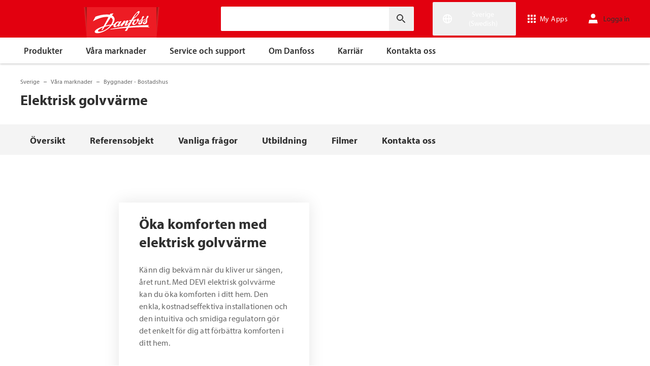

--- FILE ---
content_type: text/html; charset=utf-8
request_url: https://www.danfoss.com/sv-se/markets/buildings-residential/dhs/electric-floor-heating/
body_size: 231484
content:
<!DOCTYPE html>
<html lang="sv-SE">

<head>
    <meta charset="utf-8" />
    <meta name="viewport" content="width=device-width, initial-scale=1.0" />
    <meta name="format-detection" content="telephone=no">
    <link rel="manifest" href="/manifest.json">
    <meta name="twitter:card" content="summary_large_image">
    
    


    <script>var dataLayer = dataLayer || [];</script>
    <!-- Google Tag Manager -->
    <script async>
    (function(w,d,s,l,i,parameters){w[l]=w[l]||[];w[l].push({'gtm.start':
        new Date().getTime(),event:'gtm.js'});var f=d.getElementsByTagName(s)[0],
        j=d.createElement(s),dl=l!='dataLayer'?'&l='+l:'';j.async=true;j.src=
        'https://www.googletagmanager.com/gtm.js?id='+i+dl+parameters;f.parentNode.insertBefore(j,f);
        })(window,document,'script','dataLayer','GTM-WBPLFJZ', '');</script>
    <!-- End Google Tag Manager -->


    

<title>Elektrisk golvv&#xE4;rme | Danfoss</title>

    <link rel="canonical" href="https://www.danfoss.com/sv-se/markets/buildings-residential/dhs/electric-floor-heating/" />
    <meta name="description" content="Elektrisk golvv&#xE4;rme&#xA;&#xA;Elektrisk uppv&#xE4;rmning &#xE4;r en energieffektiv och milj&#xF6;v&#xE4;nlig golvv&#xE4;rmel&#xF6;sning. En s&#xE5;dan l&#xF6;sning &#xE4;r flexibel och kan anv&#xE4;ndas i b&#xE5;de nybyggda bost&#xE4;der och i samband med renoveringar samt f&#xF6;r b&#xE5;de v&#xE5;t och torr installation.&#x200B;" />
    <meta name="keywords" content="elektrisk golvv&#xE4;rme,golvv&#xE4;rme,elv&#xE4;rme,nybyggnatuin,renovering,v&#xE5;tinstallation,torrinstallation" />
        <link href="https://www.danfoss.com/en/markets/buildings-residential/dhs/electric-floor-heating/" rel="alternate" hreflang="x-default" />
        <link href="https://www.danfoss.com/da-dk/markets/buildings-residential/dhs/electric-floor-heating/" rel="alternate" hreflang="da-DK" />
        <link href="https://www.danfoss.com/de-de/markets/buildings-residential/dhs/electric-floor-heating/" rel="alternate" hreflang="de-DE" />
        <link href="https://www.danfoss.com/en-gb/markets/buildings-residential/dhs/electric-floor-heating/" rel="alternate" hreflang="en-GB" />
        <link href="https://www.danfoss.com/en-in/markets/buildings-residential/dhs/electric-floor-heating/" rel="alternate" hreflang="en-IN" />
        <link href="https://www.danfoss.com/fi-fi/markets/buildings-residential/dhs/electric-floor-heating/" rel="alternate" hreflang="fi-FI" />
        <link href="https://www.danfoss.com/nb-no/markets/buildings-residential/dhs/electric-floor-heating/" rel="alternate" hreflang="nb-NO" />
        <link href="https://www.danfoss.com/pl-pl/markets/buildings-residential/dhs/electric-floor-heating/" rel="alternate" hreflang="pl-PL" />
        <link href="https://www.danfoss.com/pt-br/markets/buildings-residential/dhs/electric-floor-heating/" rel="alternate" hreflang="pt-BR" />
        <link href="https://www.danfoss.com/sv-se/markets/buildings-residential/dhs/electric-floor-heating/" rel="alternate" hreflang="sv-SE" />
        <link href="https://www.danfoss.com/uk-ua/markets/buildings-residential/dhs/electric-floor-heating/" rel="alternate" hreflang="uk-UA" />
    <script async>dataLayer.push({"segment":"devi","subSegment":"no-sub-segments","pageType":"applicationPage","primaryCategory":"Markets","secondaryCategory":"Buildings – residential","pageTitle":"Elektrisk golvvärme | Danfoss","pageId":"96516","url":"/sv-se/markets/buildings-residential/dhs/electric-floor-heating/","language":"sv-SE","country":"Sweden","statusCode":200,"breadCrumb":"Sverige/Våra marknader/Byggnader - Bostadshus/Elektrisk golvvärme","formName":""})</script>


    <meta name="theme-color" content="#e2000f">
            <meta property="og:title" content="Elektrisk golvv&#xE4;rme" />
        <meta property="og:type" content="website" />
        <meta property="og:url" content="https://www.danfoss.com/sv-se/markets/buildings-residential/dhs/electric-floor-heating/" />
        <meta property="og:image" content="https://www.danfoss.com/media/ttlbqgvy/indoor-mat.jpg" />
        <meta property="og:description" content="Elektrisk golvv&#xE4;rme&#xA;&#xA;Elektrisk uppv&#xE4;rmning &#xE4;r en energieffektiv och milj&#xF6;v&#xE4;nlig golvv&#xE4;rmel&#xF6;sning. En s&#xE5;dan l&#xF6;sning &#xE4;r flexibel och kan anv&#xE4;ndas i b&#xE5;de nybyggda bost&#xE4;der och i samband med renoveringar samt f&#xF6;r b&#xE5;de v&#xE5;t och torr installation.&#x200B;" />

    
    
    <link rel="preconnect" href="https://cdn.mosaic.danfoss.com/" />
    <link rel="preload" as="style" href="https://cdn.mosaic.danfoss.com/npm/mosaic-fonts@latest/dist/myriad-pro.css" />
    <link rel="stylesheet" href="https://cdn.mosaic.danfoss.com/npm/mosaic-fonts@latest/dist/myriad-pro.css" />
    <link rel="stylesheet" href="/customstyles?v=T76Pgy6uR6GMoK5vUP4Pcg-vkGI" debug="debugBundles" />
    <link rel="stylesheet" href="/tailwind?v=p1hcPAt0IsqSaWu9ZjGEOdRFmtU" debug="debugBundles" />
</head>

<body data-config='
{"iPaperDomain":"danfoss.ipapercms.dk","defaultLanguage":"en","currentLanguage":"sv","locationApiBaseUrl":"https://api.danfoss.com","locationApiKey":"AjhoGcUj2AZpS37BiwtJzCd8UA3tlOVVlbI0mbJDpIRYzZZu","safetyValveCertificatesApi":"https://svc.danfoss.com","isDevelopment":false}


' data-gtm='
{"Category":["Våra marknader","Byggnader - Bostadshus"],"UniqueId":"96516","Name":"Elektrisk golvvärme"}


' data-contact-us-form='

{"dictionary":"[{\u0022Key\u0022:\u0022Generic Error Message\u0022,\u0022Value\u0022:\u0022Något blev fel. Uppdatera sidan om några minuter.\u0022},{\u0022Key\u0022:\u0022Contact Details Page - Send Message To\u0022,\u0022Value\u0022:\u0022Skicka meddelande till\u0022},{\u0022Key\u0022:\u0022Accessibility label - Contact form pop-up opened\u0022,\u0022Value\u0022:\u0022Contact form pop-up opened\u0022},{\u0022Key\u0022:\u0022Accessibility label - Close button\u0022,\u0022Value\u0022:\u0022Videostängningsknapp\u0022},{\u0022Key\u0022:\u0022Browser Not Supported\u0022,\u0022Value\u0022:\u0022Sorry, your browser is not supported. We recommend trying the latest version of Google Chrome, Mozilla Firefox or Microsoft Edge.\u0022},{\u0022Key\u0022:\u0022SubmitSuccessMessage\u0022,\u0022Value\u0022:\u0022\u003cp\u003eTack för att du kontaktar oss!\u003c/p\u003e\\n\u003cp\u003eVi kommer att behandla din förfrågan och kontaktar dig så snart som möjligt.\u003c/p\u003e\u0022},{\u0022Key\u0022:\u0022SubmitErrorMessage\u0022,\u0022Value\u0022:\u0022Något blev fel! Försök att skicka formuläret igen om några minuter.\u0022}]","culture":"sv-SE","locationApiBaseUrl":"https://api.danfoss.com","locationApiKey":"AjhoGcUj2AZpS37BiwtJzCd8UA3tlOVVlbI0mbJDpIRYzZZu","formServiceApiUrl":"https://danfoss-forms-service-prod-api.trafficmanager.net/","environmentVariable":"prod"}


'>

    


    <!-- Google Tag Manager -->
    <noscript><iframe title="" src="https://www.googletagmanager.com/ns.html?id=GTM-WBPLFJZ" height="0" width="0" style="display:none;visibility:hidden"></iframe></noscript>
    <!-- End Google Tag Manager -->


    



<header class="header  group/header shadow-[0_1px_4px_rgba(0,0,0,0.25)] z-10 transition-[top,right] duration-[200ms,0ms] ease-[ease-in-out,linear] [&.header--sticky]:fixed [&.header--sticky]:max-w-full [&.header--sticky]:block [&.header--sticky]:top-0 [&.header--sticky]:left-0 [&.header--sticky]:right-0 [&.header--sticky-visible]:top-0 [&.header--sticky-hidden]:!top-[-62px] uptotablet:[&.header--sticky-hidden]:!top-[-74px] md-mobile:[&.header--sticky-hidden]:!top-[-48px] [&.header--sticky-initing *]:!transition-none">
    <a id="skip" class="skipped-content absolute left-1/2 top-full bg-brand-primary text-white font-bold opacity-0 p-1 transform -translate-x-1/2 -translate-y-[1000%] transition-transform duration-300 focus:opacity-100 focus:-translate-y-1/2" href="#main" tabindex="0">
        Hoppa till huvudinneh&#xE5;ll
    </a>
    <div class="header__primary-menu relative bg-brand-primary text-white z-[11]">
        <div class="container h-full">
            <div class="header__row flex justify-between flex-wrap relative transition-[height] duration-200 ease-in-out custom-transition-right h-[74px] mobile-devices:h-[62px] mobile-devices:flex-wrap mobile-devices:justify-between md-mobile:h-12 downtotablet:group-[.header--sticky-scroll]/header:h-[62px]">
                <div class="header__col--logo sm-desktop flex flex-auto items-end h-[inherit] mobile:w-[115px] mobile:flex-none mobile:basis-[115px] sm-desktop:w-1/3 ">
                    <div class="header__logo-wrapper flex items-center flex-shrink-0 flex-grow flex-auto group-[.header--semikron]/header:self-center">
                            <a class="header__logo__link non-decorated text-[0] leading-[0] ml-[-5px] outline-offset-[-3px] no-underline" href="/sv-se/">
                                 <img width="145" height="60" src="/static/images/logo.svg" alt="Danfoss" loading="lazy" class="text-base font-normal h-[60px] leading-6 -ml-px transition-[height] duration-200 ease-in-out w-fit custom-transition-right md-mobile:h-9 md-mobile:ml-[2px] downtotablet:group-[.header--sticky-scroll]/header:h-12" />
                            </a>
                            <div class="header__logo__title inline-block pl-[5px] align-middle tracking-[1px] text-sm/[13px] md-mobile:hidden">
                                ENGINEERING<br />
                                <span class="font-bold tracking-[1.6px] ml-[1px]">TOMORROW</span>
                            </div>
                    </div>
                </div>
                <div class="header__col--search flex flex-auto h-[inherit] items-center basis-auto md:w-1/4 mobile-devices:hidden mobile-devices:absolute mobile-devices:top-full mobile-devices:left-[-16px] mobile-devices:right-[-16px] mobile-devices:w-[calc(100%+32px)] mobile-devices:grow mobile-devices:shrink mobile-devices:px-0 mobile-devices:order-3 mobile-devices:basis-full mobile-devices:[&.open]:flex sm-desktop:w-1/3">
                    <div
                        class="header__search-wrapper inline-block relative w-full items-center h-fit mr-0 ml-0 mb-0 mobile-devices:h-full sm-desktop:px-[10px] sm-desktop:mx-[-15px]"
                        data-placeholder="S&#xF6;k"
                        data-search-url="/sv-se/search/"
                        data-page-id="96516"
                        data-max-results-count="7"
                        data-use-new-feature="True"
                        data-auto-suggest-url="https://search.danfoss.com/rest/apps/danfoss-portal/searchers/SuggestionsSearcher"
                        data-search-api-country="SE"
                        data-search-api-language="sv_se"
                        data-auto-suggestion-enabled="True"
                        data-accessibility-search-label="Ange s&#xF6;ktext"
                    >
                        <button class="header__search-btn server-side-render absolute top-0 right-[11px] flex-center w-12 h-full" aria-label="Ange s&#xF6;ktext">
                            <svg width="19" height="19" viewBox="0 0 19 19" fill="none" xmlns="http://www.w3.org/2000/svg" class="icon icon-search ">
                                <path d="M11.7096 11.5H12.2919L16.3853 15.6127L16.3861 15.6136C16.6008 15.8283 16.6008 16.1817 16.3861 16.3965C16.1714 16.6112 15.8179 16.6112 15.6032 16.3965L11.4996 12.2929V11.71V11.5082L11.3596 11.3629L11.2783 11.2786L11.3626 11.3599L11.5078 11.5H11.7096ZM11.05 10.4046L10.752 10.7523L10.4043 11.0504C9.11088 12.159 7.34893 12.731 5.47287 12.417C2.91064 11.9837 0.859241 9.83935 0.546004 7.25974L0.545913 7.25901C0.0655937 3.35179 3.35143 0.0659599 7.25864 0.54628L7.25938 0.546369C9.83898 0.859607 11.9834 2.91101 12.4166 5.47324C12.7306 7.3493 12.1586 9.11124 11.05 10.4046ZM1.49965 6.50002C1.49965 9.26616 3.73351 11.5 6.49965 11.5C9.26579 11.5 11.4996 9.26616 11.4996 6.50002C11.4996 3.73387 9.26579 1.50002 6.49965 1.50002C3.73351 1.50002 1.49965 3.73387 1.49965 6.50002Z" fill="currentColor" stroke="currentColor"/>
                            </svg>
                        </button>
                        <input type="text" class="header__search-input font-light" aria-label="Ange s&#xF6;ktext">
                    </div>
                </div>
                <div class="header__col--penal relative flex flex-auto h-[inherit] items-center sm-desktop:w-1/3">
                   <div class="header__penal-wrapper flex justify-end items-center grow shrink basis-auto text-white h-full"
                         data-selected-location-label="Sverige (Swedish)"
                         data-ragions="[{&quot;Items&quot;:[{&quot;CountryLanguage&quot;:&quot;English&quot;,&quot;CountryName&quot;:&quot;&quot;,&quot;GeoRegion&quot;:&quot;Europe&quot;,&quot;Url&quot;:&quot;/annual-report-2023/&quot;,&quot;IsGlobal&quot;:false},{&quot;CountryLanguage&quot;:&quot;French&quot;,&quot;CountryName&quot;:&quot;Belgien&quot;,&quot;GeoRegion&quot;:&quot;Europe&quot;,&quot;Url&quot;:&quot;/fr-be/&quot;,&quot;IsGlobal&quot;:false},{&quot;CountryLanguage&quot;:&quot;Dutch&quot;,&quot;CountryName&quot;:&quot;Belgien&quot;,&quot;GeoRegion&quot;:&quot;Europe&quot;,&quot;Url&quot;:&quot;/nl-be/&quot;,&quot;IsGlobal&quot;:false},{&quot;CountryLanguage&quot;:&quot;Bulgarian&quot;,&quot;CountryName&quot;:&quot;Bulgarien&quot;,&quot;GeoRegion&quot;:&quot;Europe&quot;,&quot;Url&quot;:&quot;/bg-bg/&quot;,&quot;IsGlobal&quot;:false},{&quot;CountryLanguage&quot;:&quot;Danish&quot;,&quot;CountryName&quot;:&quot;Danmark&quot;,&quot;GeoRegion&quot;:&quot;Europe&quot;,&quot;Url&quot;:&quot;/da-dk/&quot;,&quot;IsGlobal&quot;:false},{&quot;CountryLanguage&quot;:&quot;Estonian&quot;,&quot;CountryName&quot;:&quot;Estland&quot;,&quot;GeoRegion&quot;:&quot;Europe&quot;,&quot;Url&quot;:&quot;/et-ee/&quot;,&quot;IsGlobal&quot;:false},{&quot;CountryLanguage&quot;:&quot;Finnish&quot;,&quot;CountryName&quot;:&quot;Finland&quot;,&quot;GeoRegion&quot;:&quot;Europe&quot;,&quot;Url&quot;:&quot;/fi-fi/&quot;,&quot;IsGlobal&quot;:false},{&quot;CountryLanguage&quot;:&quot;French&quot;,&quot;CountryName&quot;:&quot;Frankrike&quot;,&quot;GeoRegion&quot;:&quot;Europe&quot;,&quot;Url&quot;:&quot;/fr-fr/&quot;,&quot;IsGlobal&quot;:false},{&quot;CountryLanguage&quot;:&quot;Icelandic&quot;,&quot;CountryName&quot;:&quot;Island&quot;,&quot;GeoRegion&quot;:&quot;Europe&quot;,&quot;Url&quot;:&quot;/is-is/&quot;,&quot;IsGlobal&quot;:false},{&quot;CountryLanguage&quot;:&quot;Italian&quot;,&quot;CountryName&quot;:&quot;Italien&quot;,&quot;GeoRegion&quot;:&quot;Europe&quot;,&quot;Url&quot;:&quot;/it-it/&quot;,&quot;IsGlobal&quot;:false},{&quot;CountryLanguage&quot;:&quot;Croatian&quot;,&quot;CountryName&quot;:&quot;Kroatien&quot;,&quot;GeoRegion&quot;:&quot;Europe&quot;,&quot;Url&quot;:&quot;/hr-hr/&quot;,&quot;IsGlobal&quot;:false},{&quot;CountryLanguage&quot;:&quot;Latvian&quot;,&quot;CountryName&quot;:&quot;Lettland&quot;,&quot;GeoRegion&quot;:&quot;Europe&quot;,&quot;Url&quot;:&quot;/lv-lv/&quot;,&quot;IsGlobal&quot;:false},{&quot;CountryLanguage&quot;:&quot;Lithuanian&quot;,&quot;CountryName&quot;:&quot;Litauen&quot;,&quot;GeoRegion&quot;:&quot;Europe&quot;,&quot;Url&quot;:&quot;/lt-lt/&quot;,&quot;IsGlobal&quot;:false},{&quot;CountryLanguage&quot;:&quot;Dutch&quot;,&quot;CountryName&quot;:&quot;Nederl&#xE4;nderna&quot;,&quot;GeoRegion&quot;:&quot;Europe&quot;,&quot;Url&quot;:&quot;/nl-nl/&quot;,&quot;IsGlobal&quot;:false},{&quot;CountryLanguage&quot;:&quot;Norwegian&quot;,&quot;CountryName&quot;:&quot;Norge&quot;,&quot;GeoRegion&quot;:&quot;Europe&quot;,&quot;Url&quot;:&quot;/nb-no/&quot;,&quot;IsGlobal&quot;:false},{&quot;CountryLanguage&quot;:&quot;Polish&quot;,&quot;CountryName&quot;:&quot;Polen&quot;,&quot;GeoRegion&quot;:&quot;Europe&quot;,&quot;Url&quot;:&quot;/pl-pl/&quot;,&quot;IsGlobal&quot;:false},{&quot;CountryLanguage&quot;:&quot;Romanian&quot;,&quot;CountryName&quot;:&quot;Rum&#xE4;nien&quot;,&quot;GeoRegion&quot;:&quot;Europe&quot;,&quot;Url&quot;:&quot;/ro-ro/&quot;,&quot;IsGlobal&quot;:false},{&quot;CountryLanguage&quot;:&quot;German&quot;,&quot;CountryName&quot;:&quot;Schweiz&quot;,&quot;GeoRegion&quot;:&quot;Europe&quot;,&quot;Url&quot;:&quot;/de-ch/&quot;,&quot;IsGlobal&quot;:false},{&quot;CountryLanguage&quot;:&quot;French&quot;,&quot;CountryName&quot;:&quot;Schweiz&quot;,&quot;GeoRegion&quot;:&quot;Europe&quot;,&quot;Url&quot;:&quot;/fr-ch/&quot;,&quot;IsGlobal&quot;:false},{&quot;CountryLanguage&quot;:&quot;Serbian&quot;,&quot;CountryName&quot;:&quot;Serbien&quot;,&quot;GeoRegion&quot;:&quot;Europe&quot;,&quot;Url&quot;:&quot;/sr-rs/&quot;,&quot;IsGlobal&quot;:false},{&quot;CountryLanguage&quot;:&quot;Slovakian&quot;,&quot;CountryName&quot;:&quot;Slovakien&quot;,&quot;GeoRegion&quot;:&quot;Europe&quot;,&quot;Url&quot;:&quot;/sk-sk/&quot;,&quot;IsGlobal&quot;:false},{&quot;CountryLanguage&quot;:&quot;Slovenian&quot;,&quot;CountryName&quot;:&quot;Slovenien&quot;,&quot;GeoRegion&quot;:&quot;Europe&quot;,&quot;Url&quot;:&quot;/sl-si/&quot;,&quot;IsGlobal&quot;:false},{&quot;CountryLanguage&quot;:&quot;Spanish&quot;,&quot;CountryName&quot;:&quot;Spanien&quot;,&quot;GeoRegion&quot;:&quot;Europe&quot;,&quot;Url&quot;:&quot;/es-es/&quot;,&quot;IsGlobal&quot;:false},{&quot;CountryLanguage&quot;:&quot;English&quot;,&quot;CountryName&quot;:&quot;Storbritannien&quot;,&quot;GeoRegion&quot;:&quot;Europe&quot;,&quot;Url&quot;:&quot;/en-gb/&quot;,&quot;IsGlobal&quot;:false},{&quot;CountryLanguage&quot;:&quot;Swedish&quot;,&quot;CountryName&quot;:&quot;Sverige&quot;,&quot;GeoRegion&quot;:&quot;Europe&quot;,&quot;Url&quot;:&quot;/sv-se/&quot;,&quot;IsGlobal&quot;:false},{&quot;CountryLanguage&quot;:&quot;Czech&quot;,&quot;CountryName&quot;:&quot;Tjeckien&quot;,&quot;GeoRegion&quot;:&quot;Europe&quot;,&quot;Url&quot;:&quot;/cs-cz/&quot;,&quot;IsGlobal&quot;:false},{&quot;CountryLanguage&quot;:&quot;German&quot;,&quot;CountryName&quot;:&quot;Tyskland&quot;,&quot;GeoRegion&quot;:&quot;Europe&quot;,&quot;Url&quot;:&quot;/de-de/&quot;,&quot;IsGlobal&quot;:false},{&quot;CountryLanguage&quot;:&quot;Ukrainian&quot;,&quot;CountryName&quot;:&quot;Ukraina&quot;,&quot;GeoRegion&quot;:&quot;Europe&quot;,&quot;Url&quot;:&quot;/uk-ua/&quot;,&quot;IsGlobal&quot;:false},{&quot;CountryLanguage&quot;:&quot;Hungarian&quot;,&quot;CountryName&quot;:&quot;Ungern&quot;,&quot;GeoRegion&quot;:&quot;Europe&quot;,&quot;Url&quot;:&quot;/hu-hu/&quot;,&quot;IsGlobal&quot;:false},{&quot;CountryLanguage&quot;:&quot;German&quot;,&quot;CountryName&quot;:&quot;&#xD6;sterrike&quot;,&quot;GeoRegion&quot;:&quot;Europe&quot;,&quot;Url&quot;:&quot;/de-at/&quot;,&quot;IsGlobal&quot;:false}],&quot;Name&quot;:&quot;Europa&quot;,&quot;RegionKey&quot;:&quot;Europe&quot;},{&quot;Items&quot;:[{&quot;CountryLanguage&quot;:&quot;English&quot;,&quot;CountryName&quot;:&quot;Kanada&quot;,&quot;GeoRegion&quot;:&quot;North America&quot;,&quot;Url&quot;:&quot;/en-ca/&quot;,&quot;IsGlobal&quot;:false},{&quot;CountryLanguage&quot;:&quot;Spanish&quot;,&quot;CountryName&quot;:&quot;Mexiko&quot;,&quot;GeoRegion&quot;:&quot;North America&quot;,&quot;Url&quot;:&quot;/es-mx/&quot;,&quot;IsGlobal&quot;:false},{&quot;CountryLanguage&quot;:&quot;English&quot;,&quot;CountryName&quot;:&quot;USA&quot;,&quot;GeoRegion&quot;:&quot;North America&quot;,&quot;Url&quot;:&quot;/en-us/&quot;,&quot;IsGlobal&quot;:false}],&quot;Name&quot;:&quot;Nordamerika&quot;,&quot;RegionKey&quot;:&quot;North America&quot;},{&quot;Items&quot;:[{&quot;CountryLanguage&quot;:&quot;Portuguese&quot;,&quot;CountryName&quot;:&quot;Brasilien&quot;,&quot;GeoRegion&quot;:&quot;South America&quot;,&quot;Url&quot;:&quot;/pt-br/&quot;,&quot;IsGlobal&quot;:false}],&quot;Name&quot;:&quot;Sydamerika&quot;,&quot;RegionKey&quot;:&quot;South America&quot;},{&quot;Items&quot;:[{&quot;CountryLanguage&quot;:&quot;English&quot;,&quot;CountryName&quot;:&quot;Australien&quot;,&quot;GeoRegion&quot;:&quot;Asia Pacific&quot;,&quot;Url&quot;:&quot;/en-au/&quot;,&quot;IsGlobal&quot;:false},{&quot;CountryLanguage&quot;:&quot;English&quot;,&quot;CountryName&quot;:&quot;Centralasien&quot;,&quot;GeoRegion&quot;:&quot;Asia Pacific&quot;,&quot;Url&quot;:&quot;/en-cau/&quot;,&quot;IsGlobal&quot;:false},{&quot;CountryLanguage&quot;:&quot;Russian&quot;,&quot;CountryName&quot;:&quot;Centralasien&quot;,&quot;GeoRegion&quot;:&quot;Asia Pacific&quot;,&quot;Url&quot;:&quot;/ru-cau/&quot;,&quot;IsGlobal&quot;:false},{&quot;CountryLanguage&quot;:&quot;English&quot;,&quot;CountryName&quot;:&quot;Indien&quot;,&quot;GeoRegion&quot;:&quot;Asia Pacific&quot;,&quot;Url&quot;:&quot;/en-in/&quot;,&quot;IsGlobal&quot;:false},{&quot;CountryLanguage&quot;:&quot;Japanese&quot;,&quot;CountryName&quot;:&quot;Japan&quot;,&quot;GeoRegion&quot;:&quot;Asia Pacific&quot;,&quot;Url&quot;:&quot;/ja-jp/&quot;,&quot;IsGlobal&quot;:false},{&quot;CountryLanguage&quot;:&quot;&quot;,&quot;CountryName&quot;:&quot;Kina (fastland)&quot;,&quot;GeoRegion&quot;:&quot;Asia Pacific&quot;,&quot;Url&quot;:&quot;/zh-cn/&quot;,&quot;IsGlobal&quot;:false},{&quot;CountryLanguage&quot;:&quot;English&quot;,&quot;CountryName&quot;:&quot;Singapore&quot;,&quot;GeoRegion&quot;:&quot;Asia Pacific&quot;,&quot;Url&quot;:&quot;/en-sg/&quot;,&quot;IsGlobal&quot;:false},{&quot;CountryLanguage&quot;:&quot;Korean&quot;,&quot;CountryName&quot;:&quot;Sydkorea&quot;,&quot;GeoRegion&quot;:&quot;Asia Pacific&quot;,&quot;Url&quot;:&quot;/ko-kr/&quot;,&quot;IsGlobal&quot;:false},{&quot;CountryLanguage&quot;:&quot;Traditional Chinese&quot;,&quot;CountryName&quot;:&quot;Taiwan, Kina&quot;,&quot;GeoRegion&quot;:&quot;Asia Pacific&quot;,&quot;Url&quot;:&quot;/zh-tw/&quot;,&quot;IsGlobal&quot;:false},{&quot;CountryLanguage&quot;:&quot;Turkish&quot;,&quot;CountryName&quot;:&quot;Turkiet&quot;,&quot;GeoRegion&quot;:&quot;Asia Pacific&quot;,&quot;Url&quot;:&quot;/tr-tr/&quot;,&quot;IsGlobal&quot;:false}],&quot;Name&quot;:&quot;Asien och Stilla havet&quot;,&quot;RegionKey&quot;:&quot;Asia Pacific&quot;},{&quot;Items&quot;:[{&quot;CountryLanguage&quot;:&quot;English&quot;,&quot;CountryName&quot;:&quot;Sydafrika&quot;,&quot;GeoRegion&quot;:&quot;Africa&quot;,&quot;Url&quot;:&quot;/en-za/&quot;,&quot;IsGlobal&quot;:false}],&quot;Name&quot;:&quot;Africa&quot;,&quot;RegionKey&quot;:&quot;Africa&quot;}]"
                         data-global-country="{&quot;CountryLanguage&quot;:&quot;&quot;,&quot;CountryName&quot;:&quot;Global &#x2013; engelska&quot;,&quot;GeoRegion&quot;:&quot;&quot;,&quot;Url&quot;:&quot;/en/&quot;,&quot;IsGlobal&quot;:true}"
                         data-current-country="{&quot;CountryLanguage&quot;:&quot;Swedish&quot;,&quot;CountryName&quot;:&quot;Sverige&quot;,&quot;GeoRegion&quot;:&quot;Europe&quot;,&quot;Url&quot;:&quot;/sv-se/&quot;,&quot;IsGlobal&quot;:false}"
                         data-dictionary="[{&quot;Key&quot;:&quot;Accessibility label - Search&quot;,&quot;Value&quot;:&quot;Ange s&#xF6;ktext&quot;},{&quot;Key&quot;:&quot;Accessibility label - Expand menu item&quot;,&quot;Value&quot;:&quot;Klicka p&#xE5; enter eller mellanslag f&#xF6;r att g&#xE5; vidare till underartiklarna&quot;},{&quot;Key&quot;:&quot;Accessibility label - Close button&quot;,&quot;Value&quot;:&quot;Videost&#xE4;ngningsknapp&quot;},{&quot;Key&quot;:&quot;Accessibility label - Reset search&quot;,&quot;Value&quot;:&quot;Reset search&quot;},{&quot;Key&quot;:&quot;Accessibility label - Open the searchbar&quot;,&quot;Value&quot;:&quot;Open the searchbar&quot;},{&quot;Key&quot;:&quot;Accessibility label - Menu return&quot;,&quot;Value&quot;:&quot;Return to the main menu&quot;},{&quot;Key&quot;:&quot;Accessibility label - Menu open&quot;,&quot;Value&quot;:&quot;Open the menu&quot;},{&quot;Key&quot;:&quot;More Products&quot;,&quot;Value&quot;:&quot;&#x2B; fler produkter&quot;},{&quot;Key&quot;:&quot;All products&quot;,&quot;Value&quot;:&quot;All products&quot;},{&quot;Key&quot;:&quot;Communication Error Message&quot;,&quot;Value&quot;:&quot;N&#xE5;got blev fel. Vi arbetar med att l&#xF6;sa detta. F&#xF6;rs&#xF6;k igen senare.&quot;},{&quot;Key&quot;:&quot;Dip - Log in&quot;,&quot;Value&quot;:&quot;Logga in&quot;},{&quot;Key&quot;:&quot;Dip - Log out&quot;,&quot;Value&quot;:&quot;Logga ut&quot;},{&quot;Key&quot;:&quot;Dip - Your profile&quot;,&quot;Value&quot;:&quot;Din profil&quot;},{&quot;Key&quot;:&quot;Dip - Your details&quot;,&quot;Value&quot;:&quot;Dina uppgifter&quot;},{&quot;Key&quot;:&quot;Dip - Password and privacy&quot;,&quot;Value&quot;:&quot;L&#xF6;senord och sekretess&quot;},{&quot;Key&quot;:&quot;Search Results - Zero Result Message&quot;,&quot;Value&quot;:&quot;Det finns inga resultat som matchar din filtrering. &#xC4;ndra dina s&#xF6;kkriterier.&quot;},{&quot;Key&quot;:&quot;Accessibility label - Enter country name&quot;,&quot;Value&quot;:&quot;Enter country name&quot;},{&quot;Key&quot;:&quot;Accessibility label - Open location menu&quot;,&quot;Value&quot;:&quot;Open location menu&quot;},{&quot;Key&quot;:&quot;Accessibility label - Close location menu&quot;,&quot;Value&quot;:&quot;Close location menu&quot;},{&quot;Key&quot;:&quot;Geo region - Select your location&quot;,&quot;Value&quot;:&quot;Select your location&quot;},{&quot;Key&quot;:&quot;Geo region - Choose your preferred location or language for a more personalized experience.&quot;,&quot;Value&quot;:&quot;Choose your preferred location or language for a more personalized experience.&quot;},{&quot;Key&quot;:&quot;Geo region - Go to site&quot;,&quot;Value&quot;:&quot;Go to site&quot;},{&quot;Key&quot;:&quot;Geo region - Select location&quot;,&quot;Value&quot;:&quot;Select location&quot;},{&quot;Key&quot;:&quot;Geo region - Select language&quot;,&quot;Value&quot;:&quot;Select language&quot;}]"
                         data-dip-profile="{&quot;IsLoggedIn&quot;:false,&quot;Data&quot;:null}"
                         data-auth0-config="{&quot;auth0Domain&quot;:&quot;accounts.danfoss.com&quot;,&quot;auth0ClientId&quot;:&quot;wsoGwhDJRWo3kOVTlXtHS9IF4GQDvYaa&quot;}"
                         data-profile-edit-url="my.danfoss.com"
                         data-analytics-user-id=""
                         >
                        <ul class="header__penal header-penal header-penal--server-side-rendering flex justify-end items-center grow shrink basis-auto list-none mb-0 pb-0 -mr-[15px] h-full mobile-devices:absolute mobile-devices:top-0 mobile-devices:bottom-0 mobile-devices:right-0 mobile-devices:h-full">
                            <li class="header-penal__item header-penal__item--search-btn hidden text-sm/[18px] tracking-[0.5px] transition-[font-size,right] duration-[0.2s,0s] ease-in-out mobile-devices:h-full mobile-devices:flex-center">
                                <button class="header-penal__btn header-penal__search-btn  flex-center p-[15px] tracking-normal text-white hidden mobile-devices:flex mobile-devices:h-full mobile-devices:px-3 mobile-devices:py-0 md-mobile:px-1.5" aria-label="Open the searchbar">
                                    <span class="icon icon-search text-[34px] h-full mobile-devices:text-[32px] mobile-devices:h-[32px] mobile-devices:w-[32px] sm-mobile:text-[28px] sm-mobile:h-[28px] sm-mobile:w-[28px]"></span>
                                </button>
                            </li>
                            <li class="header-penal__item header-penal__item--languages flex-center text-sm/[18px] tracking-[0.5px] transition-[font-size,right] duration-[0.2s,0s] ease-in-out mobile-devices:h-full">
                                <button class="header-penal__btn flex-center h-full p-[15px] text-white tracking-normal outline-offset-[-3px] mobile-devices:w-14 mobile-devices:px-3 hover:no-underline focus:no-underline hover:text-white focus:text-white mobile-devices:py-0 md-mobile:px-1.5 md-mobile:w-auto">
                                    <span class="icon-wrapper header-penal__icon-wrapper relative inline-block w-7 h-7 min-w-7 mr-[6px] mobile-devices:mr-0">
                                        <span id="header-icon-global" class="icon icon-global absolute-center text-[32px] sm-mobile:text-[28px]" aria-hidden="true"></span>
                                    </span>
                                    <span class="header-penal__btn-label  inline-block max-w-[100px] text-sm/[18px] font-regular tracking-normal mobile-devices:sr-only">Sverige (Swedish)</span>
                                </button>
                            </li>
                            <li class="header-penal__item header-penal__item--danfoss-appswitcher  flex-center text-sm/[18px] tracking-[0.5px] transition-[font-size,right] duration-[0.2s,0s] ease-in-out mobile-devices:h-full sm-desktop:min-w-[125px]">
                                <div className="appswitcher__wrapper md-mobile:px-1.5">
                                    <div class="app-switcher">
                                        <div>
                                            <span class="app-switcher-btn" title="Open app switcher">
                                                <svg width="16" height="16" viewBox="0 0 16 16" fill="none" xmlns="http://www.w3.org/2000/svg" id="apps">
                                                    <path d="M3.5 0.5V3.5H0.5V0.5H3.5ZM9.5 12.5V15.5H6.5V12.5H9.5ZM3.5 12.5V15.5H0.5V12.5H3.5ZM3.5 6.5V9.5H0.5V6.5H3.5ZM9.5 6.5V9.5H6.5V6.5H9.5ZM15.5 3.5H12.5V0.5H15.5V3.5ZM9.5 0.5V3.5H6.5V0.5H9.5ZM15.5 6.5V9.5H12.5V6.5H15.5ZM15.5 12.5V15.5H12.5V12.5H15.5Z" fill="currentColor" stroke="currentColor"></path>
                                                </svg>
                                                <span>My Apps</span>
                                            </span>
                                            <div class="app-switcher-dropdown">
                                                <span class="app-switcher-close-btn" title="Close app switcher">
                                                    <svg xmlns="http://www.w3.org/2000/svg" width="14" height="14" viewBox="0 0 14 14" fill="none" id="close">
                                                        <path d="M13.3002 0.709971C12.9102 0.319971 12.2802 0.319971 11.8902 0.709971L7.00022 5.58997L2.11022 0.699971C1.72022 0.309971 1.09021 0.309971 0.700215 0.699971C0.310215 1.08997 0.310215 1.71997 0.700215 2.10997L5.59022 6.99997L0.700215 11.89C0.310215 12.28 0.310215 12.91 0.700215 13.3C1.09021 13.69 1.72022 13.69 2.11022 13.3L7.00022 8.40997L11.8902 13.3C12.2802 13.69 12.9102 13.69 13.3002 13.3C13.6902 12.91 13.6902 12.28 13.3002 11.89L8.41021 6.99997L13.3002 2.10997C13.6802 1.72997 13.6802 1.08997 13.3002 0.709971Z" fill="#303030"></path>
                                                    </svg>
                                                </span>
                                                <div class="app-switcher-box text-center">
                                                    <span class="app-switcher-title mb-3">My Apps</span>
                                                    <span class="app-switcher-text">You will have the option to use My apps once you login.</span>
                                                </div>
                                            </div>
                                        </div>
                                    </div>
                                </div>

                            </li>
                            <li class="header-penal__item">
                                <div class="header-penal__login-stat flex items-center p-[15px] mobile-devices:p-3 mobile-devices:py-0 md-mobile:px-1.5">
                                        <a class="header-login-state__link  flex items-center text-white hover:underline" href="/dip/login">
                                            <span class="header-login-state__icon-wrapper leading-[1]">
                                                <svg xmlns="http://www.w3.org/2000/svg" width="24" height="24" viewBox="0 0 24 24" fill="none" className="inline align-baseline">
                                                    <path fill-rule="evenodd" clip-rule="evenodd" d="M19.861 14.998C19.751 14.4186 19.2542 14 18.6764 14H5.27149C4.68994 14 4.19104 14.4239 4.08527 15.0085L3 21H5.45388H18.5417H21L19.861 14.998Z" fill="white"/>
                                                    <path fill-rule="evenodd" clip-rule="evenodd" d="M16.5 6.5C16.5 8.9852 14.4852 11 12 11C9.5148 11 7.5 8.9852 7.5 6.5C7.5 4.01461 9.5148 2 12 2C14.4852 2 16.5 4.01461 16.5 6.5Z" fill="white"/>
                                                </svg>
                                            </span>
                                            <span class="header-login-state__btn-label body-sm ml-2 mobile-devices:ml-0 mobile-devices:text-[0px]">Logga in</span>
                                        </a>
                                </div>
                            </li>
                            <li class="header-penal__item header-penal__item--nav-btn  flex md:hidden justify-center items-center text-sm/[18px] tracking-[0.5px] transition-[font-size,right] duration-[0.2s,0s] ease-in-out mobile-devices:h-full">
                                <button class="header-penal__burger-btn header-penal__btn  flex-center flex-col w-[26px] box-content h-full p-[15px] text-white mobile-devices:px-3 mobile-devices:py-0 md-mobile:pl-1.5" aria-label="Open the menu">
                                    <div class="header-penal__burger-item w-[18px] border border-white transition-transform duration-300 ease-out rotate-0 xs-mobile:w-[15px]"></div>
                                    <div class="header-penal__burger-item w-[18px] border border-white transition-transform duration-300 ease-out rotate-0 mt-[3px] xs-mobile:w-[15px]"></div>
                                    <div class="header-penal__burger-item w-[18px] border border-white transition-transform duration-300 ease-out rotate-0 mt-[3px] xs-mobile:w-[15px]"></div>
                                </button>
                            </li>
                        </ul>
                    </div>
                </div>
            </div>
            <div class="header__app-switcher__desktop-wrapper"></div>
        </div>
    </div>
    <div class="header__first-level-menu bg-white [&_.container-fluid]:container [&_.row]:mx-[-15px]"
         data-header-controls="{&quot;languagePageUrl&quot;:&quot;/annual-report-2023/&quot;,&quot;siteLanguageLabel&quot;:&quot;Sverige (Swedish)&quot;}"
        data-mega-menu-items="[{&quot;caption&quot;:&quot;Produkter&quot;,&quot;type&quot;:&quot;products&quot;,&quot;segments&quot;:[{&quot;categories&quot;:[{&quot;caption&quot;:&quot;Autonomi&quot;,&quot;newWindow&quot;:false,&quot;url&quot;:&quot;/sv-se/products/dps/autonomy/&quot;,&quot;isInternal&quot;:false},{&quot;caption&quot;:&quot;Cylindrar&quot;,&quot;newWindow&quot;:false,&quot;url&quot;:&quot;/sv-se/products/dps/cylinders/&quot;,&quot;isInternal&quot;:false},{&quot;caption&quot;:&quot;Elektriska omvandlare, motorer och system&quot;,&quot;newWindow&quot;:false,&quot;url&quot;:&quot;/sv-se/products/dps/electric-converters-motors-and-systems/&quot;,&quot;isInternal&quot;:false},{&quot;caption&quot;:&quot;Elektroniska styrenheter&quot;,&quot;newWindow&quot;:false,&quot;url&quot;:&quot;/sv-se/products/dps/electronic-controls/&quot;,&quot;isInternal&quot;:false},{&quot;caption&quot;:&quot;Slangar och kopplingar&quot;,&quot;newWindow&quot;:false,&quot;url&quot;:&quot;/sv-se/products/dps/hoses-and-fittings/&quot;,&quot;isInternal&quot;:false},{&quot;caption&quot;:&quot;Hydraulic power units&quot;,&quot;newWindow&quot;:false,&quot;url&quot;:&quot;/sv-se/products/dps/hydraulic-power-units/&quot;,&quot;isInternal&quot;:false},{&quot;caption&quot;:&quot;Hydraulpumpar&quot;,&quot;newWindow&quot;:false,&quot;url&quot;:&quot;/sv-se/products/dps/hydraulic-pumps/&quot;,&quot;isInternal&quot;:false},{&quot;caption&quot;:&quot;Hydrauliska ventiler&quot;,&quot;newWindow&quot;:false,&quot;url&quot;:&quot;/sv-se/products/dps/hydraulic-valves/&quot;,&quot;isInternal&quot;:false},{&quot;caption&quot;:&quot;Industriella kopplingar och bromsar&quot;,&quot;newWindow&quot;:false,&quot;url&quot;:&quot;/sv-se/products/dps/industrial-clutches-and-brakes/&quot;,&quot;isInternal&quot;:false},{&quot;caption&quot;:&quot;Motorer&quot;,&quot;newWindow&quot;:false,&quot;url&quot;:&quot;/sv-se/products/dps/motors/&quot;,&quot;isInternal&quot;:false},{&quot;caption&quot;:&quot;Programvara&quot;,&quot;newWindow&quot;:false,&quot;url&quot;:&quot;/sv-se/products/dps/software/&quot;,&quot;isInternal&quot;:false},{&quot;caption&quot;:&quot;Styrning&quot;,&quot;newWindow&quot;:false,&quot;url&quot;:&quot;/sv-se/products/dps/steering/&quot;,&quot;isInternal&quot;:false},{&quot;caption&quot;:&quot;&#xD6;verf&#xF6;rningar&quot;,&quot;newWindow&quot;:false,&quot;url&quot;:&quot;/sv-se/products/dps/transmissions/&quot;,&quot;isInternal&quot;:false}],&quot;caption&quot;:&quot;Power Solutions&quot;,&quot;newWindow&quot;:false,&quot;url&quot;:&quot;/sv-se/products/dps/&quot;},{&quot;categories&quot;:[{&quot;caption&quot;:&quot;Servicetermostater&quot;,&quot;newWindow&quot;:false,&quot;url&quot;:&quot;/sv-se/products/dcs/appliance-controls/&quot;,&quot;isInternal&quot;:false},{&quot;caption&quot;:&quot;Kompressorer&quot;,&quot;newWindow&quot;:false,&quot;url&quot;:&quot;/sv-se/products/dcs/compressors/&quot;,&quot;isInternal&quot;:false},{&quot;caption&quot;:&quot;Luftkylda aggregat&quot;,&quot;newWindow&quot;:false,&quot;url&quot;:&quot;/sv-se/products/dcs/condensing-units/&quot;,&quot;isInternal&quot;:false},{&quot;caption&quot;:&quot;Styr och regler&quot;,&quot;newWindow&quot;:false,&quot;url&quot;:&quot;/sv-se/products/dcs/electronic-controls/&quot;,&quot;isInternal&quot;:false},{&quot;caption&quot;:&quot;Torkfilter&quot;,&quot;newWindow&quot;:false,&quot;url&quot;:&quot;/sv-se/products/dcs/filter-driers/&quot;,&quot;isInternal&quot;:false},{&quot;caption&quot;:&quot;V&#xE4;rmev&#xE4;xlare&quot;,&quot;newWindow&quot;:false,&quot;url&quot;:&quot;/sv-se/products/dcs/heat-exchangers/&quot;,&quot;isInternal&quot;:false},{&quot;caption&quot;:&quot;Givare och transmittrar&quot;,&quot;newWindow&quot;:false,&quot;url&quot;:&quot;/sv-se/products/dcs/sensors-and-transmitters/&quot;,&quot;isInternal&quot;:false},{&quot;caption&quot;:&quot;Synglas&quot;,&quot;newWindow&quot;:false,&quot;url&quot;:&quot;/sv-se/products/dcs/sight-glasses/&quot;,&quot;isInternal&quot;:false},{&quot;caption&quot;:&quot;Brytare&quot;,&quot;newWindow&quot;:false,&quot;url&quot;:&quot;/sv-se/products/dcs/switches/&quot;,&quot;isInternal&quot;:false},{&quot;caption&quot;:&quot;Ventiler&quot;,&quot;newWindow&quot;:false,&quot;url&quot;:&quot;/sv-se/products/dcs/valves/&quot;,&quot;isInternal&quot;:false},{&quot;caption&quot;:&quot;&#xD6;vervakning och tj&#xE4;nster&quot;,&quot;newWindow&quot;:false,&quot;url&quot;:&quot;/sv-se/products/dcs/monitoring-and-services/&quot;,&quot;isInternal&quot;:false}],&quot;caption&quot;:&quot;Climate Solutions for cooling&quot;,&quot;newWindow&quot;:false,&quot;url&quot;:&quot;/sv-se/products/dcs/&quot;},{&quot;categories&quot;:[{&quot;caption&quot;:&quot;Radiator- och rumstermostater&quot;,&quot;newWindow&quot;:false,&quot;url&quot;:&quot;/sv-se/products/dhs/radiator-and-room-thermostats/&quot;,&quot;isInternal&quot;:false},{&quot;caption&quot;:&quot;Ventiler&quot;,&quot;newWindow&quot;:false,&quot;url&quot;:&quot;/sv-se/products/dhs/valves/&quot;,&quot;isInternal&quot;:false},{&quot;caption&quot;:&quot;Fj&#xE4;rrv&#xE4;rme och fj&#xE4;rrkyla&quot;,&quot;newWindow&quot;:false,&quot;url&quot;:&quot;/sv-se/products/dhs/stations-and-domestic-hot-water/&quot;,&quot;isInternal&quot;:false},{&quot;caption&quot;:&quot;Smart uppv&#xE4;rmning&quot;,&quot;newWindow&quot;:false,&quot;url&quot;:&quot;/sv-se/products/dhs/smart-heating/&quot;,&quot;isInternal&quot;:false},{&quot;caption&quot;:&quot;Styr och regler&quot;,&quot;newWindow&quot;:false,&quot;url&quot;:&quot;/sv-se/products/dhs/electronic-controls/&quot;,&quot;isInternal&quot;:false},{&quot;caption&quot;:&quot;Golvv&#xE4;rmesortiment samt is- och sn&#xF6;sm&#xE4;ltning&quot;,&quot;newWindow&quot;:false,&quot;url&quot;:&quot;/sv-se/products/dhs/floor-heating-ice-and-snow-melting/&quot;,&quot;isInternal&quot;:false},{&quot;caption&quot;:&quot;Differenstrycks- och fl&#xF6;desregulatorer&quot;,&quot;newWindow&quot;:false,&quot;url&quot;:&quot;/sv-se/products/dhs/differential-pressure-and-flow-controllers/&quot;,&quot;isInternal&quot;:false},{&quot;caption&quot;:&quot;Br&#xE4;nnarkomponenter&quot;,&quot;newWindow&quot;:false,&quot;url&quot;:&quot;/sv-se/products/dhs/burner-components/&quot;,&quot;isInternal&quot;:false},{&quot;caption&quot;:&quot;V&#xE4;rmev&#xE4;xlare&quot;,&quot;newWindow&quot;:false,&quot;url&quot;:&quot;/sv-se/products/dhs/heat-exchangers/&quot;,&quot;isInternal&quot;:false},{&quot;caption&quot;:&quot;Elektrisk v&#xE4;rme&quot;,&quot;newWindow&quot;:false,&quot;url&quot;:&quot;/sv-se/products/dhs/electric-heating-devi/&quot;,&quot;isInternal&quot;:false},{&quot;caption&quot;:&quot;Software solutions&quot;,&quot;newWindow&quot;:false,&quot;url&quot;:&quot;/sv-se/products/dhs/software-solutions/&quot;,&quot;isInternal&quot;:false}],&quot;caption&quot;:&quot;Climate Solutions for heating&quot;,&quot;newWindow&quot;:false,&quot;url&quot;:&quot;/sv-se/products/dhs/&quot;},{&quot;categories&quot;:[{&quot;caption&quot;:&quot;DrivePro&#xAE; Services&quot;,&quot;newWindow&quot;:false,&quot;url&quot;:&quot;/sv-se/products/dds/drivepro-services/&quot;,&quot;isInternal&quot;:false},{&quot;caption&quot;:&quot;Frekvensomriktare f&#xF6;r l&#xE5;gsp&#xE4;nning&quot;,&quot;newWindow&quot;:false,&quot;url&quot;:&quot;/sv-se/products/dds/low-voltage-drives/&quot;,&quot;isInternal&quot;:false},{&quot;caption&quot;:&quot;Decentraliserade frekvensomriktare&quot;,&quot;newWindow&quot;:false,&quot;url&quot;:&quot;/sv-se/products/dds/decentral-drives/&quot;,&quot;isInternal&quot;:false},{&quot;caption&quot;:&quot;Systemmoduler&quot;,&quot;newWindow&quot;:false,&quot;url&quot;:&quot;/sv-se/products/dds/system-modules/&quot;,&quot;isInternal&quot;:false},{&quot;caption&quot;:&quot;Slutna frekvensomriktare&quot;,&quot;newWindow&quot;:false,&quot;url&quot;:&quot;/sv-se/products/dds/encloseddrives/&quot;,&quot;isInternal&quot;:false},{&quot;caption&quot;:&quot;Harmoniska st&#xF6;rningar &quot;,&quot;newWindow&quot;:false,&quot;url&quot;:&quot;/sv-se/products/dds/filters-and-braking-options/&quot;,&quot;isInternal&quot;:false},{&quot;caption&quot;:&quot;Frekvensomriktare f&#xF6;r medelsp&#xE4;nning&quot;,&quot;newWindow&quot;:false,&quot;url&quot;:&quot;/sv-se/products/dds/medium-voltage-drives/&quot;,&quot;isInternal&quot;:false},{&quot;caption&quot;:&quot;V&#xE4;xelmotorer&quot;,&quot;newWindow&quot;:false,&quot;url&quot;:&quot;/sv-se/products/dds/gear-motors/&quot;,&quot;isInternal&quot;:false},{&quot;caption&quot;:&quot;Mjukstartare&quot;,&quot;newWindow&quot;:false,&quot;url&quot;:&quot;/sv-se/products/dds/soft-starters/&quot;,&quot;isInternal&quot;:false},{&quot;caption&quot;:&quot;Programverktyg&quot;,&quot;newWindow&quot;:false,&quot;url&quot;:&quot;/sv-se/products/dds/software-tools/&quot;,&quot;isInternal&quot;:false}],&quot;caption&quot;:&quot;Drives&quot;,&quot;newWindow&quot;:false,&quot;url&quot;:&quot;/sv-se/products/dds/&quot;}],&quot;otherBusinesses&quot;:[{&quot;caption&quot;:&quot;H&#xF6;gtryckspumpar&quot;,&quot;newWindow&quot;:false,&quot;url&quot;:&quot;/sv-se/products/hpp/&quot;,&quot;isInternal&quot;:false},{&quot;caption&quot;:&quot;Sensing Solutions&quot;,&quot;newWindow&quot;:false,&quot;url&quot;:&quot;/sv-se/products/sen/&quot;,&quot;isInternal&quot;:false}],&quot;otherBusinessesCaption&quot;:&quot;Andra omr&#xE5;den&quot;,&quot;bottomLinks&quot;:[{&quot;caption&quot;:&quot;Alla Danfoss produkter&quot;,&quot;newWindow&quot;:false,&quot;url&quot;:&quot;/sv-se/products/&quot;,&quot;isInternal&quot;:true},{&quot;caption&quot;:&quot;Hur k&#xF6;per jag Danfoss-produkter?&quot;,&quot;newWindow&quot;:false,&quot;url&quot;:&quot;/sv-se/about-danfoss/our-businesses/product-store/&quot;,&quot;isInternal&quot;:true},{&quot;caption&quot;:&quot;Danfoss Product Store&quot;,&quot;newWindow&quot;:true,&quot;url&quot;:&quot;https://store.danfoss.com/se/sv/&quot;,&quot;isInternal&quot;:false},{&quot;caption&quot;:&quot;Dokumentation&quot;,&quot;newWindow&quot;:false,&quot;url&quot;:&quot;/sv-se/service-and-support/documentation/&quot;,&quot;isInternal&quot;:true}],&quot;nodeName&quot;:&quot;Products&quot;},{&quot;type&quot;:&quot;singleLevelWithIcons&quot;,&quot;caption&quot;:&quot;V&#xE5;ra marknader&quot;,&quot;overviewLink&quot;:{&quot;caption&quot;:&quot;Alla marknader&quot;,&quot;newWindow&quot;:false,&quot;url&quot;:&quot;/sv-se/markets/&quot;,&quot;isInternal&quot;:true},&quot;children&quot;:[{&quot;icon&quot;:&quot;/media/jrwfpg1j/automotive.svg&quot;,&quot;iconHover&quot;:&quot;/media/ykth04yv/automotive-hover.svg&quot;,&quot;caption&quot;:&quot;Bilindustrin&quot;,&quot;newWindow&quot;:false,&quot;url&quot;:&quot;/sv-se/markets/automotive/&quot;},{&quot;icon&quot;:&quot;/media/rlaf5o4g/buildings-commercial.svg&quot;,&quot;iconHover&quot;:&quot;/media/pj0dc0so/buildings-commercial-hover.svg&quot;,&quot;caption&quot;:&quot;Byggnader &#x2013; f&#xF6;retag&quot;,&quot;newWindow&quot;:false,&quot;url&quot;:&quot;/sv-se/markets/buildings-commercial/&quot;},{&quot;icon&quot;:&quot;/media/kbnj053c/buildings-residential.svg&quot;,&quot;iconHover&quot;:&quot;/media/4nijzsbb/buildings-residential-hover.svg&quot;,&quot;caption&quot;:&quot;Byggnader &#x2013; bost&#xE4;der&quot;,&quot;newWindow&quot;:false,&quot;url&quot;:&quot;/sv-se/markets/buildings-residential/&quot;},{&quot;icon&quot;:&quot;/media/rz4ludkr/district-energy.svg&quot;,&quot;iconHover&quot;:&quot;/media/wj3lfvyo/district-energy-hover.svg&quot;,&quot;caption&quot;:&quot;Fj&#xE4;rrv&#xE4;rme&quot;,&quot;newWindow&quot;:false,&quot;url&quot;:&quot;/sv-se/markets/district-energy/&quot;},{&quot;icon&quot;:&quot;/media/jwves5wh/energy-and-natural-resources.svg&quot;,&quot;iconHover&quot;:&quot;/media/ypwfo1gk/energy-and-natural-resources-hover.svg&quot;,&quot;caption&quot;:&quot;Energi och naturresurser&quot;,&quot;newWindow&quot;:false,&quot;url&quot;:&quot;/sv-se/markets/energy-and-natural-resources/&quot;},{&quot;icon&quot;:&quot;/media/krylkoj3/food-and-beverage.svg&quot;,&quot;iconHover&quot;:&quot;/media/2eyb1v0q/food-and-beverage-hover.svg&quot;,&quot;caption&quot;:&quot;Livsmedel&quot;,&quot;newWindow&quot;:false,&quot;url&quot;:&quot;/sv-se/markets/food-and-beverage/&quot;},{&quot;icon&quot;:&quot;/media/mr5i14wk/industry.svg&quot;,&quot;iconHover&quot;:&quot;/media/eezecllv/industry-hover.svg&quot;,&quot;caption&quot;:&quot;Industri&quot;,&quot;newWindow&quot;:false,&quot;url&quot;:&quot;/sv-se/markets/industry/&quot;},{&quot;icon&quot;:&quot;/media/n4gft53t/marine-and-offshore.svg&quot;,&quot;iconHover&quot;:&quot;/media/53cc2nz4/marine-and-offshore-hover.svg&quot;,&quot;caption&quot;:&quot;Marint och offshore&quot;,&quot;newWindow&quot;:false,&quot;url&quot;:&quot;/sv-se/markets/marine-and-offshore/&quot;},{&quot;icon&quot;:&quot;/media/rf3lfiiz/mobile-hydraulics.svg&quot;,&quot;iconHover&quot;:&quot;/media/gqjdp4qs/mobile-hydraulics-hover.svg&quot;,&quot;caption&quot;:&quot;Mobil hydraulik&quot;,&quot;newWindow&quot;:false,&quot;url&quot;:&quot;/sv-se/markets/mobile-hydraulics/&quot;},{&quot;icon&quot;:&quot;/media/4avm4gm2/refrigeration-and-a-c.svg&quot;,&quot;iconHover&quot;:&quot;/media/52cng1rn/refrigeration-and-a-c-hover.svg&quot;,&quot;caption&quot;:&quot;Kylning och luftkonditionering&quot;,&quot;newWindow&quot;:false,&quot;url&quot;:&quot;/sv-se/markets/refrigeration-and-air-conditioning/&quot;},{&quot;icon&quot;:&quot;/media/olbfdd2k/water-and-wastewater.svg&quot;,&quot;iconHover&quot;:&quot;/media/m5uniq0a/water-and-wastewater-hover.svg&quot;,&quot;caption&quot;:&quot;Vatten och avloppsvatten&quot;,&quot;newWindow&quot;:false,&quot;url&quot;:&quot;/sv-se/markets/water-and-wastewater/&quot;}],&quot;nodeName&quot;:&quot;Markets&quot;},{&quot;caption&quot;:&quot;Service och support&quot;,&quot;type&quot;:&quot;singleLevel&quot;,&quot;children&quot;:[{&quot;caption&quot;:&quot;Dokumentation&quot;,&quot;newWindow&quot;:false,&quot;url&quot;:&quot;/sv-se/service-and-support/documentation/&quot;,&quot;isInternal&quot;:true},{&quot;caption&quot;:&quot;Nedladdningar&quot;,&quot;newWindow&quot;:false,&quot;url&quot;:&quot;/sv-se/service-and-support/downloads/&quot;,&quot;isInternal&quot;:true},{&quot;caption&quot;:&quot;Case stories&quot;,&quot;newWindow&quot;:false,&quot;url&quot;:&quot;/sv-se/service-and-support/case-studies/&quot;,&quot;isInternal&quot;:true},{&quot;caption&quot;:&quot;&#xC5;tg&#xE4;rder och fels&#xF6;kning&quot;,&quot;newWindow&quot;:false,&quot;url&quot;:&quot;/sv-se/service-and-support/fix-and-troubleshooting/&quot;,&quot;isInternal&quot;:true},{&quot;caption&quot;:&quot;Danfoss Learning&quot;,&quot;newWindow&quot;:false,&quot;url&quot;:&quot;/sv-se/service-and-support/learning/&quot;,&quot;isInternal&quot;:true}],&quot;overviewLink&quot;:{&quot;caption&quot;:&quot;&#xD6;versikt&quot;,&quot;newWindow&quot;:false,&quot;url&quot;:&quot;/sv-se/service-and-support/&quot;,&quot;isInternal&quot;:true},&quot;nodeName&quot;:&quot;Service and support&quot;},{&quot;caption&quot;:&quot;Om Danfoss&quot;,&quot;type&quot;:&quot;multipleLevel&quot;,&quot;children&quot;:[{&quot;caption&quot;:&quot;F&#xF6;retag&quot;,&quot;overviewLink&quot;:{&quot;caption&quot;:&quot;&#xD6;versikt&quot;,&quot;newWindow&quot;:false,&quot;url&quot;:&quot;/sv-se/about-danfoss/company/&quot;,&quot;isInternal&quot;:true},&quot;children&quot;:[]},{&quot;caption&quot;:&quot;V&#xE5;ra verksamheter&quot;,&quot;overviewLink&quot;:{&quot;caption&quot;:&quot;V&#xE5;ra verksamheter&quot;,&quot;newWindow&quot;:false,&quot;url&quot;:&quot;/sv-se/about-danfoss/our-businesses/&quot;,&quot;isInternal&quot;:true},&quot;children&quot;:[{&quot;children&quot;:[{&quot;caption&quot;:&quot;Heating&quot;,&quot;newWindow&quot;:false,&quot;url&quot;:&quot;/sv-se/about-danfoss/our-businesses/heating/&quot;,&quot;isInternal&quot;:true},{&quot;caption&quot;:&quot;Cooling&quot;,&quot;newWindow&quot;:false,&quot;url&quot;:&quot;/sv-se/about-danfoss/our-businesses/cooling/&quot;,&quot;isInternal&quot;:true}],&quot;hasChildren&quot;:true,&quot;caption&quot;:&quot;Climate Solutions&quot;,&quot;newWindow&quot;:false,&quot;url&quot;:&quot;/sv-se/about-danfoss/our-businesses/climate-solutions/&quot;},{&quot;children&quot;:[{&quot;caption&quot;:&quot;Drives Expert Hub&quot;,&quot;newWindow&quot;:false,&quot;url&quot;:&quot;/sv-se/about-danfoss/our-businesses/drives/drives-expert-hub/&quot;,&quot;isInternal&quot;:true},{&quot;caption&quot;:&quot;Vad &#xE4;r en frekvensomriktare med variabel frekvens?&quot;,&quot;newWindow&quot;:false,&quot;url&quot;:&quot;/sv-se/about-danfoss/our-businesses/drives/what-is-a-variable-frequency-drive/&quot;,&quot;isInternal&quot;:true},{&quot;caption&quot;:&quot;Kompetenscentrum&quot;,&quot;newWindow&quot;:false,&quot;url&quot;:&quot;/sv-se/about-danfoss/our-businesses/drives/centers-of-excellence/&quot;,&quot;isInternal&quot;:true}],&quot;hasChildren&quot;:true,&quot;caption&quot;:&quot;Drives&quot;,&quot;newWindow&quot;:false,&quot;url&quot;:&quot;/sv-se/about-danfoss/our-businesses/drives/&quot;},{&quot;children&quot;:[],&quot;hasChildren&quot;:false,&quot;caption&quot;:&quot;H&#xF6;gtryckspumpar&quot;,&quot;newWindow&quot;:false,&quot;url&quot;:&quot;/sv-se/about-danfoss/our-businesses/high-pressure-pumps/&quot;},{&quot;children&quot;:[],&quot;hasChildren&quot;:false,&quot;caption&quot;:&quot;Sensing Solutions&quot;,&quot;newWindow&quot;:false,&quot;url&quot;:&quot;/sv-se/about-danfoss/our-businesses/sensing-solutions/&quot;},{&quot;children&quot;:[],&quot;hasChildren&quot;:false,&quot;caption&quot;:&quot;Product Store&quot;,&quot;newWindow&quot;:false,&quot;url&quot;:&quot;/sv-se/about-danfoss/our-businesses/product-store/&quot;}]},{&quot;caption&quot;:&quot;Nyheter och evenemang&quot;,&quot;overviewLink&quot;:{&quot;caption&quot;:&quot;Nyheter och evenemang&quot;,&quot;newWindow&quot;:false,&quot;url&quot;:&quot;/sv-se/about-danfoss/news-and-events/&quot;,&quot;isInternal&quot;:true},&quot;children&quot;:[{&quot;children&quot;:[],&quot;hasChildren&quot;:false,&quot;caption&quot;:&quot;Nyheter&quot;,&quot;newWindow&quot;:false,&quot;url&quot;:&quot;/sv-se/about-danfoss/news/&quot;},{&quot;children&quot;:[],&quot;hasChildren&quot;:false,&quot;caption&quot;:&quot;Evenemang&quot;,&quot;newWindow&quot;:false,&quot;url&quot;:&quot;/sv-se/about-danfoss/events/&quot;}]},{&quot;caption&quot;:&quot;Morgondagens insikter&quot;,&quot;overviewLink&quot;:{&quot;caption&quot;:&quot;Morgondagens insikter&quot;,&quot;newWindow&quot;:false,&quot;url&quot;:&quot;/sv-se/about-danfoss/insights-for-tomorrow/&quot;,&quot;isInternal&quot;:true},&quot;children&quot;:[]}],&quot;nodeName&quot;:&quot;About Danfoss&quot;},{&quot;type&quot;:&quot;zeroLevel&quot;,&quot;caption&quot;:&quot;Karri&#xE4;r&quot;,&quot;newWindow&quot;:false,&quot;nodeName&quot;:&quot;Careers&quot;,&quot;url&quot;:&quot;/sv-se/about-danfoss/careers/&quot;},{&quot;type&quot;:&quot;zeroLevel&quot;,&quot;caption&quot;:&quot;Kontakta oss&quot;,&quot;newWindow&quot;:false,&quot;nodeName&quot;:&quot;Contact Us&quot;,&quot;url&quot;:&quot;/sv-se/contact-us/&quot;}]"
    >
        <div class="container">
            <nav class="header-navigation mx-[-15px]">
                <ul class="header-navigation__list list-none flex m-0 mobile-devices:hidden">
                            <li class="header-navigation__item" data-value="{&quot;Caption&quot;:&quot;Produkter&quot;,&quot;Type&quot;:&quot;products&quot;,&quot;Segments&quot;:[{&quot;Categories&quot;:[{&quot;Caption&quot;:&quot;Autonomi&quot;,&quot;NewWindow&quot;:false,&quot;Url&quot;:&quot;/sv-se/products/dps/autonomy/&quot;,&quot;IsInternal&quot;:false},{&quot;Caption&quot;:&quot;Cylindrar&quot;,&quot;NewWindow&quot;:false,&quot;Url&quot;:&quot;/sv-se/products/dps/cylinders/&quot;,&quot;IsInternal&quot;:false},{&quot;Caption&quot;:&quot;Elektriska omvandlare, motorer och system&quot;,&quot;NewWindow&quot;:false,&quot;Url&quot;:&quot;/sv-se/products/dps/electric-converters-motors-and-systems/&quot;,&quot;IsInternal&quot;:false},{&quot;Caption&quot;:&quot;Elektroniska styrenheter&quot;,&quot;NewWindow&quot;:false,&quot;Url&quot;:&quot;/sv-se/products/dps/electronic-controls/&quot;,&quot;IsInternal&quot;:false},{&quot;Caption&quot;:&quot;Slangar och kopplingar&quot;,&quot;NewWindow&quot;:false,&quot;Url&quot;:&quot;/sv-se/products/dps/hoses-and-fittings/&quot;,&quot;IsInternal&quot;:false},{&quot;Caption&quot;:&quot;Hydraulic power units&quot;,&quot;NewWindow&quot;:false,&quot;Url&quot;:&quot;/sv-se/products/dps/hydraulic-power-units/&quot;,&quot;IsInternal&quot;:false},{&quot;Caption&quot;:&quot;Hydraulpumpar&quot;,&quot;NewWindow&quot;:false,&quot;Url&quot;:&quot;/sv-se/products/dps/hydraulic-pumps/&quot;,&quot;IsInternal&quot;:false},{&quot;Caption&quot;:&quot;Hydrauliska ventiler&quot;,&quot;NewWindow&quot;:false,&quot;Url&quot;:&quot;/sv-se/products/dps/hydraulic-valves/&quot;,&quot;IsInternal&quot;:false},{&quot;Caption&quot;:&quot;Industriella kopplingar och bromsar&quot;,&quot;NewWindow&quot;:false,&quot;Url&quot;:&quot;/sv-se/products/dps/industrial-clutches-and-brakes/&quot;,&quot;IsInternal&quot;:false},{&quot;Caption&quot;:&quot;Motorer&quot;,&quot;NewWindow&quot;:false,&quot;Url&quot;:&quot;/sv-se/products/dps/motors/&quot;,&quot;IsInternal&quot;:false},{&quot;Caption&quot;:&quot;Programvara&quot;,&quot;NewWindow&quot;:false,&quot;Url&quot;:&quot;/sv-se/products/dps/software/&quot;,&quot;IsInternal&quot;:false},{&quot;Caption&quot;:&quot;Styrning&quot;,&quot;NewWindow&quot;:false,&quot;Url&quot;:&quot;/sv-se/products/dps/steering/&quot;,&quot;IsInternal&quot;:false},{&quot;Caption&quot;:&quot;&#xD6;verf&#xF6;rningar&quot;,&quot;NewWindow&quot;:false,&quot;Url&quot;:&quot;/sv-se/products/dps/transmissions/&quot;,&quot;IsInternal&quot;:false}],&quot;Caption&quot;:&quot;Power Solutions&quot;,&quot;NewWindow&quot;:false,&quot;Url&quot;:&quot;/sv-se/products/dps/&quot;},{&quot;Categories&quot;:[{&quot;Caption&quot;:&quot;Servicetermostater&quot;,&quot;NewWindow&quot;:false,&quot;Url&quot;:&quot;/sv-se/products/dcs/appliance-controls/&quot;,&quot;IsInternal&quot;:false},{&quot;Caption&quot;:&quot;Kompressorer&quot;,&quot;NewWindow&quot;:false,&quot;Url&quot;:&quot;/sv-se/products/dcs/compressors/&quot;,&quot;IsInternal&quot;:false},{&quot;Caption&quot;:&quot;Luftkylda aggregat&quot;,&quot;NewWindow&quot;:false,&quot;Url&quot;:&quot;/sv-se/products/dcs/condensing-units/&quot;,&quot;IsInternal&quot;:false},{&quot;Caption&quot;:&quot;Styr och regler&quot;,&quot;NewWindow&quot;:false,&quot;Url&quot;:&quot;/sv-se/products/dcs/electronic-controls/&quot;,&quot;IsInternal&quot;:false},{&quot;Caption&quot;:&quot;Torkfilter&quot;,&quot;NewWindow&quot;:false,&quot;Url&quot;:&quot;/sv-se/products/dcs/filter-driers/&quot;,&quot;IsInternal&quot;:false},{&quot;Caption&quot;:&quot;V&#xE4;rmev&#xE4;xlare&quot;,&quot;NewWindow&quot;:false,&quot;Url&quot;:&quot;/sv-se/products/dcs/heat-exchangers/&quot;,&quot;IsInternal&quot;:false},{&quot;Caption&quot;:&quot;Givare och transmittrar&quot;,&quot;NewWindow&quot;:false,&quot;Url&quot;:&quot;/sv-se/products/dcs/sensors-and-transmitters/&quot;,&quot;IsInternal&quot;:false},{&quot;Caption&quot;:&quot;Synglas&quot;,&quot;NewWindow&quot;:false,&quot;Url&quot;:&quot;/sv-se/products/dcs/sight-glasses/&quot;,&quot;IsInternal&quot;:false},{&quot;Caption&quot;:&quot;Brytare&quot;,&quot;NewWindow&quot;:false,&quot;Url&quot;:&quot;/sv-se/products/dcs/switches/&quot;,&quot;IsInternal&quot;:false},{&quot;Caption&quot;:&quot;Ventiler&quot;,&quot;NewWindow&quot;:false,&quot;Url&quot;:&quot;/sv-se/products/dcs/valves/&quot;,&quot;IsInternal&quot;:false},{&quot;Caption&quot;:&quot;&#xD6;vervakning och tj&#xE4;nster&quot;,&quot;NewWindow&quot;:false,&quot;Url&quot;:&quot;/sv-se/products/dcs/monitoring-and-services/&quot;,&quot;IsInternal&quot;:false}],&quot;Caption&quot;:&quot;Climate Solutions for cooling&quot;,&quot;NewWindow&quot;:false,&quot;Url&quot;:&quot;/sv-se/products/dcs/&quot;},{&quot;Categories&quot;:[{&quot;Caption&quot;:&quot;Radiator- och rumstermostater&quot;,&quot;NewWindow&quot;:false,&quot;Url&quot;:&quot;/sv-se/products/dhs/radiator-and-room-thermostats/&quot;,&quot;IsInternal&quot;:false},{&quot;Caption&quot;:&quot;Ventiler&quot;,&quot;NewWindow&quot;:false,&quot;Url&quot;:&quot;/sv-se/products/dhs/valves/&quot;,&quot;IsInternal&quot;:false},{&quot;Caption&quot;:&quot;Fj&#xE4;rrv&#xE4;rme och fj&#xE4;rrkyla&quot;,&quot;NewWindow&quot;:false,&quot;Url&quot;:&quot;/sv-se/products/dhs/stations-and-domestic-hot-water/&quot;,&quot;IsInternal&quot;:false},{&quot;Caption&quot;:&quot;Smart uppv&#xE4;rmning&quot;,&quot;NewWindow&quot;:false,&quot;Url&quot;:&quot;/sv-se/products/dhs/smart-heating/&quot;,&quot;IsInternal&quot;:false},{&quot;Caption&quot;:&quot;Styr och regler&quot;,&quot;NewWindow&quot;:false,&quot;Url&quot;:&quot;/sv-se/products/dhs/electronic-controls/&quot;,&quot;IsInternal&quot;:false},{&quot;Caption&quot;:&quot;Golvv&#xE4;rmesortiment samt is- och sn&#xF6;sm&#xE4;ltning&quot;,&quot;NewWindow&quot;:false,&quot;Url&quot;:&quot;/sv-se/products/dhs/floor-heating-ice-and-snow-melting/&quot;,&quot;IsInternal&quot;:false},{&quot;Caption&quot;:&quot;Differenstrycks- och fl&#xF6;desregulatorer&quot;,&quot;NewWindow&quot;:false,&quot;Url&quot;:&quot;/sv-se/products/dhs/differential-pressure-and-flow-controllers/&quot;,&quot;IsInternal&quot;:false},{&quot;Caption&quot;:&quot;Br&#xE4;nnarkomponenter&quot;,&quot;NewWindow&quot;:false,&quot;Url&quot;:&quot;/sv-se/products/dhs/burner-components/&quot;,&quot;IsInternal&quot;:false},{&quot;Caption&quot;:&quot;V&#xE4;rmev&#xE4;xlare&quot;,&quot;NewWindow&quot;:false,&quot;Url&quot;:&quot;/sv-se/products/dhs/heat-exchangers/&quot;,&quot;IsInternal&quot;:false},{&quot;Caption&quot;:&quot;Elektrisk v&#xE4;rme&quot;,&quot;NewWindow&quot;:false,&quot;Url&quot;:&quot;/sv-se/products/dhs/electric-heating-devi/&quot;,&quot;IsInternal&quot;:false},{&quot;Caption&quot;:&quot;Software solutions&quot;,&quot;NewWindow&quot;:false,&quot;Url&quot;:&quot;/sv-se/products/dhs/software-solutions/&quot;,&quot;IsInternal&quot;:false}],&quot;Caption&quot;:&quot;Climate Solutions for heating&quot;,&quot;NewWindow&quot;:false,&quot;Url&quot;:&quot;/sv-se/products/dhs/&quot;},{&quot;Categories&quot;:[{&quot;Caption&quot;:&quot;DrivePro&#xAE; Services&quot;,&quot;NewWindow&quot;:false,&quot;Url&quot;:&quot;/sv-se/products/dds/drivepro-services/&quot;,&quot;IsInternal&quot;:false},{&quot;Caption&quot;:&quot;Frekvensomriktare f&#xF6;r l&#xE5;gsp&#xE4;nning&quot;,&quot;NewWindow&quot;:false,&quot;Url&quot;:&quot;/sv-se/products/dds/low-voltage-drives/&quot;,&quot;IsInternal&quot;:false},{&quot;Caption&quot;:&quot;Decentraliserade frekvensomriktare&quot;,&quot;NewWindow&quot;:false,&quot;Url&quot;:&quot;/sv-se/products/dds/decentral-drives/&quot;,&quot;IsInternal&quot;:false},{&quot;Caption&quot;:&quot;Systemmoduler&quot;,&quot;NewWindow&quot;:false,&quot;Url&quot;:&quot;/sv-se/products/dds/system-modules/&quot;,&quot;IsInternal&quot;:false},{&quot;Caption&quot;:&quot;Slutna frekvensomriktare&quot;,&quot;NewWindow&quot;:false,&quot;Url&quot;:&quot;/sv-se/products/dds/encloseddrives/&quot;,&quot;IsInternal&quot;:false},{&quot;Caption&quot;:&quot;Harmoniska st&#xF6;rningar &quot;,&quot;NewWindow&quot;:false,&quot;Url&quot;:&quot;/sv-se/products/dds/filters-and-braking-options/&quot;,&quot;IsInternal&quot;:false},{&quot;Caption&quot;:&quot;Frekvensomriktare f&#xF6;r medelsp&#xE4;nning&quot;,&quot;NewWindow&quot;:false,&quot;Url&quot;:&quot;/sv-se/products/dds/medium-voltage-drives/&quot;,&quot;IsInternal&quot;:false},{&quot;Caption&quot;:&quot;V&#xE4;xelmotorer&quot;,&quot;NewWindow&quot;:false,&quot;Url&quot;:&quot;/sv-se/products/dds/gear-motors/&quot;,&quot;IsInternal&quot;:false},{&quot;Caption&quot;:&quot;Mjukstartare&quot;,&quot;NewWindow&quot;:false,&quot;Url&quot;:&quot;/sv-se/products/dds/soft-starters/&quot;,&quot;IsInternal&quot;:false},{&quot;Caption&quot;:&quot;Programverktyg&quot;,&quot;NewWindow&quot;:false,&quot;Url&quot;:&quot;/sv-se/products/dds/software-tools/&quot;,&quot;IsInternal&quot;:false}],&quot;Caption&quot;:&quot;Drives&quot;,&quot;NewWindow&quot;:false,&quot;Url&quot;:&quot;/sv-se/products/dds/&quot;}],&quot;OtherBusinesses&quot;:[{&quot;Caption&quot;:&quot;H&#xF6;gtryckspumpar&quot;,&quot;NewWindow&quot;:false,&quot;Url&quot;:&quot;/sv-se/products/hpp/&quot;,&quot;IsInternal&quot;:false},{&quot;Caption&quot;:&quot;Sensing Solutions&quot;,&quot;NewWindow&quot;:false,&quot;Url&quot;:&quot;/sv-se/products/sen/&quot;,&quot;IsInternal&quot;:false}],&quot;OtherBusinessesCaption&quot;:&quot;Andra omr&#xE5;den&quot;,&quot;BottomLinks&quot;:[{&quot;Caption&quot;:&quot;Alla Danfoss produkter&quot;,&quot;NewWindow&quot;:false,&quot;Url&quot;:&quot;/sv-se/products/&quot;,&quot;IsInternal&quot;:true},{&quot;Caption&quot;:&quot;Hur k&#xF6;per jag Danfoss-produkter?&quot;,&quot;NewWindow&quot;:false,&quot;Url&quot;:&quot;/sv-se/about-danfoss/our-businesses/product-store/&quot;,&quot;IsInternal&quot;:true},{&quot;Caption&quot;:&quot;Danfoss Product Store&quot;,&quot;NewWindow&quot;:true,&quot;Url&quot;:&quot;https://store.danfoss.com/se/sv/&quot;,&quot;IsInternal&quot;:false},{&quot;Caption&quot;:&quot;Dokumentation&quot;,&quot;NewWindow&quot;:false,&quot;Url&quot;:&quot;/sv-se/service-and-support/documentation/&quot;,&quot;IsInternal&quot;:true}],&quot;NodeName&quot;:&quot;Products&quot;}">
                                <a class="header-navigation__link text-primary cursor-pointer block text-[17px]/[27px] font-semibold py-3 pl-[22px] pr-6">
                                    Produkter
                                </a>
                            </li>
                            <li class="header-navigation__item" data-value="{&quot;Type&quot;:&quot;singleLevelWithIcons&quot;,&quot;Caption&quot;:&quot;V&#xE5;ra marknader&quot;,&quot;OverviewLink&quot;:{&quot;Caption&quot;:&quot;Alla marknader&quot;,&quot;NewWindow&quot;:false,&quot;Url&quot;:&quot;/sv-se/markets/&quot;,&quot;IsInternal&quot;:true},&quot;Children&quot;:[{&quot;Icon&quot;:&quot;/media/jrwfpg1j/automotive.svg&quot;,&quot;IconHover&quot;:&quot;/media/ykth04yv/automotive-hover.svg&quot;,&quot;Caption&quot;:&quot;Bilindustrin&quot;,&quot;NewWindow&quot;:false,&quot;Url&quot;:&quot;/sv-se/markets/automotive/&quot;},{&quot;Icon&quot;:&quot;/media/rlaf5o4g/buildings-commercial.svg&quot;,&quot;IconHover&quot;:&quot;/media/pj0dc0so/buildings-commercial-hover.svg&quot;,&quot;Caption&quot;:&quot;Byggnader &#x2013; f&#xF6;retag&quot;,&quot;NewWindow&quot;:false,&quot;Url&quot;:&quot;/sv-se/markets/buildings-commercial/&quot;},{&quot;Icon&quot;:&quot;/media/kbnj053c/buildings-residential.svg&quot;,&quot;IconHover&quot;:&quot;/media/4nijzsbb/buildings-residential-hover.svg&quot;,&quot;Caption&quot;:&quot;Byggnader &#x2013; bost&#xE4;der&quot;,&quot;NewWindow&quot;:false,&quot;Url&quot;:&quot;/sv-se/markets/buildings-residential/&quot;},{&quot;Icon&quot;:&quot;/media/rz4ludkr/district-energy.svg&quot;,&quot;IconHover&quot;:&quot;/media/wj3lfvyo/district-energy-hover.svg&quot;,&quot;Caption&quot;:&quot;Fj&#xE4;rrv&#xE4;rme&quot;,&quot;NewWindow&quot;:false,&quot;Url&quot;:&quot;/sv-se/markets/district-energy/&quot;},{&quot;Icon&quot;:&quot;/media/jwves5wh/energy-and-natural-resources.svg&quot;,&quot;IconHover&quot;:&quot;/media/ypwfo1gk/energy-and-natural-resources-hover.svg&quot;,&quot;Caption&quot;:&quot;Energi och naturresurser&quot;,&quot;NewWindow&quot;:false,&quot;Url&quot;:&quot;/sv-se/markets/energy-and-natural-resources/&quot;},{&quot;Icon&quot;:&quot;/media/krylkoj3/food-and-beverage.svg&quot;,&quot;IconHover&quot;:&quot;/media/2eyb1v0q/food-and-beverage-hover.svg&quot;,&quot;Caption&quot;:&quot;Livsmedel&quot;,&quot;NewWindow&quot;:false,&quot;Url&quot;:&quot;/sv-se/markets/food-and-beverage/&quot;},{&quot;Icon&quot;:&quot;/media/mr5i14wk/industry.svg&quot;,&quot;IconHover&quot;:&quot;/media/eezecllv/industry-hover.svg&quot;,&quot;Caption&quot;:&quot;Industri&quot;,&quot;NewWindow&quot;:false,&quot;Url&quot;:&quot;/sv-se/markets/industry/&quot;},{&quot;Icon&quot;:&quot;/media/n4gft53t/marine-and-offshore.svg&quot;,&quot;IconHover&quot;:&quot;/media/53cc2nz4/marine-and-offshore-hover.svg&quot;,&quot;Caption&quot;:&quot;Marint och offshore&quot;,&quot;NewWindow&quot;:false,&quot;Url&quot;:&quot;/sv-se/markets/marine-and-offshore/&quot;},{&quot;Icon&quot;:&quot;/media/rf3lfiiz/mobile-hydraulics.svg&quot;,&quot;IconHover&quot;:&quot;/media/gqjdp4qs/mobile-hydraulics-hover.svg&quot;,&quot;Caption&quot;:&quot;Mobil hydraulik&quot;,&quot;NewWindow&quot;:false,&quot;Url&quot;:&quot;/sv-se/markets/mobile-hydraulics/&quot;},{&quot;Icon&quot;:&quot;/media/4avm4gm2/refrigeration-and-a-c.svg&quot;,&quot;IconHover&quot;:&quot;/media/52cng1rn/refrigeration-and-a-c-hover.svg&quot;,&quot;Caption&quot;:&quot;Kylning och luftkonditionering&quot;,&quot;NewWindow&quot;:false,&quot;Url&quot;:&quot;/sv-se/markets/refrigeration-and-air-conditioning/&quot;},{&quot;Icon&quot;:&quot;/media/olbfdd2k/water-and-wastewater.svg&quot;,&quot;IconHover&quot;:&quot;/media/m5uniq0a/water-and-wastewater-hover.svg&quot;,&quot;Caption&quot;:&quot;Vatten och avloppsvatten&quot;,&quot;NewWindow&quot;:false,&quot;Url&quot;:&quot;/sv-se/markets/water-and-wastewater/&quot;}],&quot;NodeName&quot;:&quot;Markets&quot;}">
                                <a class="header-navigation__link text-primary cursor-pointer block text-[17px]/[27px] font-semibold py-3 pl-[22px] pr-6">
                                    V&#xE5;ra marknader
                                </a>
                            </li>
                            <li class="header-navigation__item" data-value="{&quot;Caption&quot;:&quot;Service och support&quot;,&quot;Type&quot;:&quot;singleLevel&quot;,&quot;Children&quot;:[{&quot;Caption&quot;:&quot;Dokumentation&quot;,&quot;NewWindow&quot;:false,&quot;Url&quot;:&quot;/sv-se/service-and-support/documentation/&quot;,&quot;IsInternal&quot;:true},{&quot;Caption&quot;:&quot;Nedladdningar&quot;,&quot;NewWindow&quot;:false,&quot;Url&quot;:&quot;/sv-se/service-and-support/downloads/&quot;,&quot;IsInternal&quot;:true},{&quot;Caption&quot;:&quot;Case stories&quot;,&quot;NewWindow&quot;:false,&quot;Url&quot;:&quot;/sv-se/service-and-support/case-studies/&quot;,&quot;IsInternal&quot;:true},{&quot;Caption&quot;:&quot;&#xC5;tg&#xE4;rder och fels&#xF6;kning&quot;,&quot;NewWindow&quot;:false,&quot;Url&quot;:&quot;/sv-se/service-and-support/fix-and-troubleshooting/&quot;,&quot;IsInternal&quot;:true},{&quot;Caption&quot;:&quot;Danfoss Learning&quot;,&quot;NewWindow&quot;:false,&quot;Url&quot;:&quot;/sv-se/service-and-support/learning/&quot;,&quot;IsInternal&quot;:true}],&quot;OverviewLink&quot;:{&quot;Caption&quot;:&quot;&#xD6;versikt&quot;,&quot;NewWindow&quot;:false,&quot;Url&quot;:&quot;/sv-se/service-and-support/&quot;,&quot;IsInternal&quot;:true},&quot;NodeName&quot;:&quot;Service and support&quot;}">
                                <a class="header-navigation__link text-primary cursor-pointer block text-[17px]/[27px] font-semibold py-3 pl-[22px] pr-6">
                                    Service och support
                                </a>
                            </li>
                            <li class="header-navigation__item" data-value="{&quot;Caption&quot;:&quot;Om Danfoss&quot;,&quot;Type&quot;:&quot;multipleLevel&quot;,&quot;Children&quot;:[{&quot;Caption&quot;:&quot;F&#xF6;retag&quot;,&quot;OverviewLink&quot;:{&quot;Caption&quot;:&quot;&#xD6;versikt&quot;,&quot;NewWindow&quot;:false,&quot;Url&quot;:&quot;/sv-se/about-danfoss/company/&quot;,&quot;IsInternal&quot;:true},&quot;Children&quot;:[]},{&quot;Caption&quot;:&quot;V&#xE5;ra verksamheter&quot;,&quot;OverviewLink&quot;:{&quot;Caption&quot;:&quot;V&#xE5;ra verksamheter&quot;,&quot;NewWindow&quot;:false,&quot;Url&quot;:&quot;/sv-se/about-danfoss/our-businesses/&quot;,&quot;IsInternal&quot;:true},&quot;Children&quot;:[{&quot;Children&quot;:[{&quot;Caption&quot;:&quot;Heating&quot;,&quot;NewWindow&quot;:false,&quot;Url&quot;:&quot;/sv-se/about-danfoss/our-businesses/heating/&quot;,&quot;IsInternal&quot;:true},{&quot;Caption&quot;:&quot;Cooling&quot;,&quot;NewWindow&quot;:false,&quot;Url&quot;:&quot;/sv-se/about-danfoss/our-businesses/cooling/&quot;,&quot;IsInternal&quot;:true}],&quot;HasChildren&quot;:true,&quot;Caption&quot;:&quot;Climate Solutions&quot;,&quot;NewWindow&quot;:false,&quot;Url&quot;:&quot;/sv-se/about-danfoss/our-businesses/climate-solutions/&quot;},{&quot;Children&quot;:[{&quot;Caption&quot;:&quot;Drives Expert Hub&quot;,&quot;NewWindow&quot;:false,&quot;Url&quot;:&quot;/sv-se/about-danfoss/our-businesses/drives/drives-expert-hub/&quot;,&quot;IsInternal&quot;:true},{&quot;Caption&quot;:&quot;Vad &#xE4;r en frekvensomriktare med variabel frekvens?&quot;,&quot;NewWindow&quot;:false,&quot;Url&quot;:&quot;/sv-se/about-danfoss/our-businesses/drives/what-is-a-variable-frequency-drive/&quot;,&quot;IsInternal&quot;:true},{&quot;Caption&quot;:&quot;Kompetenscentrum&quot;,&quot;NewWindow&quot;:false,&quot;Url&quot;:&quot;/sv-se/about-danfoss/our-businesses/drives/centers-of-excellence/&quot;,&quot;IsInternal&quot;:true}],&quot;HasChildren&quot;:true,&quot;Caption&quot;:&quot;Drives&quot;,&quot;NewWindow&quot;:false,&quot;Url&quot;:&quot;/sv-se/about-danfoss/our-businesses/drives/&quot;},{&quot;Children&quot;:[],&quot;HasChildren&quot;:false,&quot;Caption&quot;:&quot;H&#xF6;gtryckspumpar&quot;,&quot;NewWindow&quot;:false,&quot;Url&quot;:&quot;/sv-se/about-danfoss/our-businesses/high-pressure-pumps/&quot;},{&quot;Children&quot;:[],&quot;HasChildren&quot;:false,&quot;Caption&quot;:&quot;Sensing Solutions&quot;,&quot;NewWindow&quot;:false,&quot;Url&quot;:&quot;/sv-se/about-danfoss/our-businesses/sensing-solutions/&quot;},{&quot;Children&quot;:[],&quot;HasChildren&quot;:false,&quot;Caption&quot;:&quot;Product Store&quot;,&quot;NewWindow&quot;:false,&quot;Url&quot;:&quot;/sv-se/about-danfoss/our-businesses/product-store/&quot;}]},{&quot;Caption&quot;:&quot;Nyheter och evenemang&quot;,&quot;OverviewLink&quot;:{&quot;Caption&quot;:&quot;Nyheter och evenemang&quot;,&quot;NewWindow&quot;:false,&quot;Url&quot;:&quot;/sv-se/about-danfoss/news-and-events/&quot;,&quot;IsInternal&quot;:true},&quot;Children&quot;:[{&quot;Children&quot;:[],&quot;HasChildren&quot;:false,&quot;Caption&quot;:&quot;Nyheter&quot;,&quot;NewWindow&quot;:false,&quot;Url&quot;:&quot;/sv-se/about-danfoss/news/&quot;},{&quot;Children&quot;:[],&quot;HasChildren&quot;:false,&quot;Caption&quot;:&quot;Evenemang&quot;,&quot;NewWindow&quot;:false,&quot;Url&quot;:&quot;/sv-se/about-danfoss/events/&quot;}]},{&quot;Caption&quot;:&quot;Morgondagens insikter&quot;,&quot;OverviewLink&quot;:{&quot;Caption&quot;:&quot;Morgondagens insikter&quot;,&quot;NewWindow&quot;:false,&quot;Url&quot;:&quot;/sv-se/about-danfoss/insights-for-tomorrow/&quot;,&quot;IsInternal&quot;:true},&quot;Children&quot;:[]}],&quot;NodeName&quot;:&quot;About Danfoss&quot;}">
                                <a class="header-navigation__link text-primary cursor-pointer block text-[17px]/[27px] font-semibold py-3 pl-[22px] pr-6">
                                    Om Danfoss
                                </a>
                            </li>
                            <li class="header-navigation__item" data-value="{&quot;Type&quot;:&quot;zeroLevel&quot;,&quot;Caption&quot;:&quot;Karri&#xE4;r&quot;,&quot;NewWindow&quot;:false,&quot;NodeName&quot;:&quot;Careers&quot;,&quot;Url&quot;:&quot;/sv-se/about-danfoss/careers/&quot;}">
                                <a class="header-navigation__link text-primary cursor-pointer block text-[17px]/[27px] font-semibold py-3 pl-[22px] pr-6">
                                    Karri&#xE4;r
                                </a>
                            </li>
                            <li class="header-navigation__item" data-value="{&quot;Type&quot;:&quot;zeroLevel&quot;,&quot;Caption&quot;:&quot;Kontakta oss&quot;,&quot;NewWindow&quot;:false,&quot;NodeName&quot;:&quot;Contact Us&quot;,&quot;Url&quot;:&quot;/sv-se/contact-us/&quot;}">
                                <a class="header-navigation__link text-primary cursor-pointer block text-[17px]/[27px] font-semibold py-3 pl-[22px] pr-6">
                                    Kontakta oss
                                </a>
                            </li>
                </ul>
            </nav>
        </div>
    </div>
    <div class="header__overlay-wrapper"></div>
</header>



    <main class="main-content" role="main" tabindex="-1" id="main">
        

<div class="container">
    <nav
        aria-label="Breadcrumb"
        class="pt-6 "
        itemscope
        itemtype="http://schema.org/BreadcrumbList"
    >
        <ol class="flex  flex-wrap  items-center  space-x-2  text-secondary  text-xs leading-base mb-0">
                <li
                    class="
                        before:bg-df-gray-text
                        before:inline-block
                        before:content-['']
                        before:h-px
                        before:me-2
                        before:w-1.5
                        flex
                        first:before:hidden
                        items-center
                        last:hidden
                    "
                    itemprop="itemListElement"
                    itemscope
                    itemtype="http://schema.org/ListItem"
                >
                    <a class="hover:underline" href="/sv-se/" item:prop="item">
                        <span itemprop="name">
                            Sverige
                        </span>
                    </a>
                    <meta content="1" itemprop="position" />
                </li>
                <li
                    class="
                        before:bg-df-gray-text
                        before:inline-block
                        before:content-['']
                        before:h-px
                        before:me-2
                        before:w-1.5
                        flex
                        first:before:hidden
                        items-center
                        last:hidden
                    "
                    itemprop="itemListElement"
                    itemscope
                    itemtype="http://schema.org/ListItem"
                >
                    <a class="hover:underline" href="/sv-se/markets/" item:prop="item">
                        <span itemprop="name">
                            V&#xE5;ra marknader
                        </span>
                    </a>
                    <meta content="2" itemprop="position" />
                </li>
                <li
                    class="
                        before:bg-df-gray-text
                        before:inline-block
                        before:content-['']
                        before:h-px
                        before:me-2
                        before:w-1.5
                        flex
                        first:before:hidden
                        items-center
                        last:hidden
                    "
                    itemprop="itemListElement"
                    itemscope
                    itemtype="http://schema.org/ListItem"
                >
                    <a class="hover:underline" href="/sv-se/markets/buildings-residential/" item:prop="item">
                        <span itemprop="name">
                            Byggnader - Bostadshus
                        </span>
                    </a>
                    <meta content="3" itemprop="position" />
                </li>
                <li
                    class="
                        before:bg-df-gray-text
                        before:inline-block
                        before:content-['']
                        before:h-px
                        before:me-2
                        before:w-1.5
                        flex
                        first:before:hidden
                        items-center
                        last:hidden
                    "
                    itemprop="itemListElement"
                    itemscope
                    itemtype="http://schema.org/ListItem"
                >
                    <a class="hover:underline" href="/sv-se/markets/buildings-residential/dhs/electric-floor-heating/" item:prop="item">
                        <span itemprop="name">
                            Elektrisk golvv&#xE4;rme
                        </span>
                    </a>
                    <meta content="4" itemprop="position" />
                </li>
        </ol>
    </nav>
</div>


        

<div>
        <div class="sticky-tabs__header">
            <div class="container flex flex-wrap items-start gap-x-6 gap-y-3 mb-3 downtotablet:flex-nowrap">
              <div class="mr-auto [&_.page-heading]:mb-0 [&_.page-heading]:px-0">
                
<div class="page-heading--wrapper">
    <h1 class='page-heading text-primary block font-bold '>Elektrisk golvv&#xE4;rme</h1>
</div>
              </div>
              <div class="flex flex-wrap-reverse justify-end gap-3 items-center basis-[min-content] downtotablet:grow">
                <div class="w-max">
                </div>
              </div>
            </div>
            <div class="sticky-tabs__header-controls">
                



<div class="tabs-control relative">
    <div class="items-center bg-[#f4f4f4] cursor-pointer hidden h-full overflow-hidden absolute top-0 w-[20px] z-10 tabs__arrow tabs__arrow--prev left-0 lg:left-[40px]">
        <span class="icon icon-chevron-down-small"></span>
    </div>

    <div class="tabs__selected-item hidden">
        <div>
            <a href="#" class="tabs__selected-item-title non-decorated" data-id="#"></a>
        </div>
        <span class="dropdown-btn icon icon-chevron-down-small"></span>
    </div>

    <div class="tabs-list-wrapper full-width mx-[-15px] px-[15px] bg-[#f4f4f4]">
        <ul class="tabs-list full-height subtitle-lg-strong flex flex-row overflow-x-scroll scroll-smooth whitespace-nowrap [&::-webkit-scrollbar]:hidden">
                    <li class="tabs__item inline-flex rounded-none border-t-4 border-[transparent] px-2xl py-[14px] hover:link-hover-primary cursor-pointer">
                        <span data-ref="#tab-Overview" class="tabs__item-link non-decorated" data-id="#tab-overview">&#xD6;versikt</span>
                    </li>
                    <li class="tabs__item inline-flex rounded-none border-t-4 border-[transparent] px-2xl py-[14px] hover:link-hover-primary cursor-pointer">
                        <span data-ref="#tab-case-stories" class="tabs__item-link non-decorated" data-id="#tab-case-stories">Referensobjekt</span>
                    </li>
                    <li class="tabs__item inline-flex rounded-none border-t-4 border-[transparent] px-2xl py-[14px] hover:link-hover-primary cursor-pointer">
                        <span data-ref="#tab-faq" class="tabs__item-link non-decorated" data-id="#tab-faq">Vanliga fr&#xE5;gor</span>
                    </li>
                    <li class="tabs__item inline-flex rounded-none border-t-4 border-[transparent] px-2xl py-[14px] hover:link-hover-primary cursor-pointer">
                        <span data-ref="#tab-learning" class="tabs__item-link non-decorated" data-id="#tab-learning">Utbildning</span>
                    </li>
                    <li class="tabs__item inline-flex rounded-none border-t-4 border-[transparent] px-2xl py-[14px] hover:link-hover-primary cursor-pointer">
                        <span data-ref="#tab-videos" class="tabs__item-link non-decorated" data-id="#tab-videos">Filmer</span>
                    </li>
                    <li class="tabs__item inline-flex rounded-none border-t-4 border-[transparent] px-2xl py-[14px] hover:link-hover-primary cursor-pointer">
                        <span data-ref="#tab-contact-us" class="tabs__item-link non-decorated" data-id="#tab-contact-us">Kontakta oss</span>
                    </li>
        </ul>
    </div>

    <div class="items-center bg-[#f4f4f4] cursor-pointer hidden h-full overflow-hidden absolute top-0 w-[20px] z-10 tabs__arrow tabs__arrow--next right-0 lg:right-[40px]">
        <span class="icon icon-chevron-up-small"></span>
    </div>
</div>
            </div>
        </div>
    <div class="page-content">
        

<div class="tabs-content">
        <div class="tabs-pane " data-tab-id="tab-overview">
            
<div class="gle-tab-content">
    <div class="umb-grid">
    <div class="grid-section">

<div class="container  container-fluid--full-bleed ">
    <div class="column-row">
        <div class="column">


<div class="full-bleed-image-spot relative mb-5 grid w-full min-h-[180px] downtotablet:min-h-[420px]">
    <div class="full-bleed-image-spot--img-wrapper relative overflow-hidden w-full h-[180px] mb-0 downtotablet:h-[420px] image-skeleton-loading">
<picture><source srcset='[data-uri]' data-srcset='/media/szgptgq2/eksport-til-danfoss1920-x-420-1.jpg?width=1920&height=420&v=1d97a975071dcb0?anchor=center&width=480&height=180' media='(max-width: 479px)' /><source srcset='[data-uri]' data-srcset='/media/szgptgq2/eksport-til-danfoss1920-x-420-1.jpg?width=1920&height=420&v=1d97a975071dcb0?anchor=center&width=768&height=180' media='(max-width: 767px)' /><source srcset='[data-uri]' data-srcset='/media/szgptgq2/eksport-til-danfoss1920-x-420-1.jpg?width=1920&height=420&v=1d97a975071dcb0?anchor=center&width=992&height=420' media='(max-width: 991px)' /><source srcset='[data-uri]' data-srcset='/media/szgptgq2/eksport-til-danfoss1920-x-420-1.jpg?width=1920&height=420&v=1d97a975071dcb0?anchor=center&width=1200&height=420' media='(max-width: 1199px)' /><img src='[data-uri]' data-src='/media/szgptgq2/eksport-til-danfoss1920-x-420-1.jpg?width=1920&height=420&v=1d97a975071dcb0?anchor=center&mode=crop&width=1920&height=420' alt='' class='full-bleed-image-spot--img block absolute object-cover w-full h-full left-1/2 top-1/2 -translate-x-1/2 -translate-y-1/2 md-screen:max-w-full lazyload ktr' width=1920 height=420 loading='lazy' /></picture>    </div>

    <div class="full-bleed-image-spot--content-box relative uptotablet:mt-0">
        <div class="container px-0">
            <div class="downtotablet:grid downtotablet:grid-cols-12 downtotablet:gap-x-[30px]">
                <div class="card-wrapper mt-[calc(2.25rem-420px)] mb-6 uptotablet:-mt-12 uptotablet:mb-12 lg-screen:col-span-4 col-span-5 px-4
                downtotablet:col-start-3">
                <div class="full-bleed-image-spot--card card relative bg-white shadow-[0_0_30px_0_rgba(0,0,0,0.1)] z-[1] pt-6 pr-10 pb-12 pl-10 top-[10px] mb-4 mobile:mb-0">
                            <h2 class="card__title">&#xD6;ka komforten med elektrisk golvv&#xE4;rme</h2>
                    <div class="grid-danf-fe-rte card__description"><p>Känn dig bekväm när du kliver ur sängen, året runt. Med DEVI elektrisk golvvärme kan du öka komforten i ditt hem. Den enkla, kostnadseffektiva installationen och den intuitiva och smidiga regulatorn gör det enkelt för dig att förbättra komforten i ditt hem.</p></div>
                    <div class="card__cta">
                            <button
                                data-url="https://www.youtube.com/watch?v=dvAtOJxRpRI"
                                class="cta cta--large cta--alpha cta--with-icon cta-video"
                                data-popup-aria-label="Popup-f&#xF6;nster f&#xF6;r video &#xF6;ppnas"
                                data-close-button-aria-label="Videost&#xE4;ngningsknapp"
                            >
                                <span class="cta-content">
                                    <span class="icon icon-play" aria-hidden="true"></span>
                                    <span class="cta-content-text">Spela upp filmen</span>
                                </span>
                            </button>
                    </div>
                </div>
            </div>
    </div>
</div>
        </div>
    </div>
</div>
<div class="container">
    <div class="gap-8  grid  grid-cols-1  sm:grid-cols-2 column-row">
        <div class="col-span-1 column">





<div class="group image-gallery dynamic-component"
     data-items="[{&quot;imageUrl&quot;:&quot;/media/veqjjrow/eksport-til-danfoss1120-x-747-1.jpg&quot;,&quot;imageHeight&quot;:747.0,&quot;imageWidth&quot;:1120.0,&quot;caption&quot;:&quot;&quot;,&quot;hasBorder&quot;:false,&quot;altText&quot;:&quot;elektrisk v&#xE4;rme&quot;,&quot;videoUrl&quot;:&quot;&quot;,&quot;disableImagePopup&quot;:false,&quot;hasErrors&quot;:false,&quot;hasWarnings&quot;:true,&quot;errors&quot;:[],&quot;warnings&quot;:[&quot;Please consider to fill in following preferable fields: Caption and AltText in order to improve UI view.&quot;]}]"
     data-play-button-aria-label="Videouppspelningsknapp"
     data-popup-aria-label="Popup-f&#xF6;nster f&#xF6;r video &#xF6;ppnas"
     data-close-button-aria-label="Videost&#xE4;ngningsknapp"
     data-hide-thumbnails="true"
>
    <div class="media-server-side  flex  mobile-devices:flex-col-reverse">
    <div class="media-server-side__main flex-1 mt-px ml-0.5">
            <div class="media-server-side__main__image-placeholder relative pt-[66.67%] image-skeleton-loading"></div>
    </div>
  </div>
</div>

        </div>
        <div class="col-span-1 column">



  <div class="clearfix">
<div class="grid-danf-fe-rte rte-default col-sm-10 col-no-paddings">
   <h4 class="rte">Make it easy, make it DEVI</h4>
<p>Spara plats, tid och installationskostnader. Med DEVI får du ett beprövat system som förenklar arbetet för arkitekter, installatörer och användare.</p>
<p>Det passar enkelt in i din heminredning eftersom du inte behöver ta hänsyn till vattenrör och pumpar. Systemet är snabbt och enkelt att arbeta med vilket innebär smidig installation. Det är dessutom enkelt att använda tack vare intuitiva reglage och snabb uppvärmningstid.</p>
<p>So, make it easy, make it DEVI.</p>

</div>
  </div>




<a href="/sv-se/markets/buildings-residential/dhs/electric-floor-heating/the-benefits-of-electric-underfloor-heating/"  class="cta cta--large cta--alpha ktr--not_zero no-ktr cta__link-button ">
    <span class="cta-content">
        <span class="cta-content-text">
            F&#xF6;rdelarna med elektrisk golvv&#xE4;rme
        </span>
    </span>
</a>        </div>
    </div>
</div>
<div class="container column-row">
    <div class="column">

<h3 class='rte'>Funktioner och f&#xF6;rdelar</h3>
<div class="grid grid-cols-12">
    <div class="benefits pb-6 mobile:pb-0 col-span-full downtotablet:col-span-10">
            <div class="benefits__item relative mb-3 text-base flex gap-3 items-start">
                <span class="icon icon-tick benefits__icon text-[1.5rem]"></span>
                <div class="grid-danf-fe-rte benefits__text [&>*]:mt-0 [&>*]:mb-0 [&>*]:inline-block [&>*]:pl-0 [&>*]:text-base [&_a]:mb-[-1px] [&_ul]:pl-[1.125rem] [&_ol]:pl-[1.125rem] [&_p]:block [&_p]:text-base"><p>För alla slags rum</p>
</div>
            </div>
            <div class="benefits__item relative mb-3 text-base flex gap-3 items-start">
                <span class="icon icon-tick benefits__icon text-[1.5rem]"></span>
                <div class="grid-danf-fe-rte benefits__text [&>*]:mt-0 [&>*]:mb-0 [&>*]:inline-block [&>*]:pl-0 [&>*]:text-base [&_a]:mb-[-1px] [&_ul]:pl-[1.125rem] [&_ol]:pl-[1.125rem] [&_p]:block [&_p]:text-base"><p>För alla slags golv</p>
</div>
            </div>
            <div class="benefits__item relative mb-3 text-base flex gap-3 items-start">
                <span class="icon icon-tick benefits__icon text-[1.5rem]"></span>
                <div class="grid-danf-fe-rte benefits__text [&>*]:mt-0 [&>*]:mb-0 [&>*]:inline-block [&>*]:pl-0 [&>*]:text-base [&_a]:mb-[-1px] [&_ul]:pl-[1.125rem] [&_ol]:pl-[1.125rem] [&_p]:block [&_p]:text-base"><p>Förhindra halka på våta köks- och badrumsgolv</p>
</div>
            </div>
            <div class="benefits__item relative mb-3 text-base flex gap-3 items-start">
                <span class="icon icon-tick benefits__icon text-[1.5rem]"></span>
                <div class="grid-danf-fe-rte benefits__text [&>*]:mt-0 [&>*]:mb-0 [&>*]:inline-block [&>*]:pl-0 [&>*]:text-base [&_a]:mb-[-1px] [&_ul]:pl-[1.125rem] [&_ol]:pl-[1.125rem] [&_p]:block [&_p]:text-base"><p>Elvärme – det rätta valet för lågenergihus</p>
</div>
            </div>
            <div class="benefits__item relative mb-3 text-base flex gap-3 items-start">
                <span class="icon icon-tick benefits__icon text-[1.5rem]"></span>
                <div class="grid-danf-fe-rte benefits__text [&>*]:mt-0 [&>*]:mb-0 [&>*]:inline-block [&>*]:pl-0 [&>*]:text-base [&_a]:mb-[-1px] [&_ul]:pl-[1.125rem] [&_ol]:pl-[1.125rem] [&_p]:block [&_p]:text-base"><p>En osynlig värmekälla</p>
</div>
            </div>
            <div class="benefits__item relative mb-3 text-base flex gap-3 items-start">
                <span class="icon icon-tick benefits__icon text-[1.5rem]"></span>
                <div class="grid-danf-fe-rte benefits__text [&>*]:mt-0 [&>*]:mb-0 [&>*]:inline-block [&>*]:pl-0 [&>*]:text-base [&_a]:mb-[-1px] [&_ul]:pl-[1.125rem] [&_ol]:pl-[1.125rem] [&_p]:block [&_p]:text-base"><p>Snabbreagerande golvvärme​</p>
</div>
            </div>
            <div class="benefits__item relative mb-3 text-base flex gap-3 items-start">
                <span class="icon icon-tick benefits__icon text-[1.5rem]"></span>
                <div class="grid-danf-fe-rte benefits__text [&>*]:mt-0 [&>*]:mb-0 [&>*]:inline-block [&>*]:pl-0 [&>*]:text-base [&_a]:mb-[-1px] [&_ul]:pl-[1.125rem] [&_ol]:pl-[1.125rem] [&_p]:block [&_p]:text-base"><p>Hög hållbarhet, inget underhåll​</p>
</div>
            </div>
            <div class="benefits__item relative mb-3 text-base flex gap-3 items-start">
                <span class="icon icon-tick benefits__icon text-[1.5rem]"></span>
                <div class="grid-danf-fe-rte benefits__text [&>*]:mt-0 [&>*]:mb-0 [&>*]:inline-block [&>*]:pl-0 [&>*]:text-base [&_a]:mb-[-1px] [&_ul]:pl-[1.125rem] [&_ol]:pl-[1.125rem] [&_p]:block [&_p]:text-base"><p>Lång livslängd med 20 års heltäckande garanti</p>
</div>
            </div>
    </div>
</div>
    </div>
</div>
<div class="container">
    <div class="gap-8  grid  grid-cols-1  sm:grid-cols-2 column-row">
        <div class="col-span-1 column">





<div class="group image-gallery dynamic-component"
     data-items="[{&quot;imageUrl&quot;:&quot;/media/f2bnvsfb/eksport-til-danfoss1120-x-747-3.jpg&quot;,&quot;imageHeight&quot;:747.0,&quot;imageWidth&quot;:1120.0,&quot;caption&quot;:&quot;&quot;,&quot;hasBorder&quot;:false,&quot;altText&quot;:&quot;elektrisk v&#xE4;rme&quot;,&quot;videoUrl&quot;:&quot;&quot;,&quot;disableImagePopup&quot;:false,&quot;hasErrors&quot;:false,&quot;hasWarnings&quot;:true,&quot;errors&quot;:[],&quot;warnings&quot;:[&quot;Please consider to fill in following preferable fields: Caption and AltText in order to improve UI view.&quot;]}]"
     data-play-button-aria-label="Videouppspelningsknapp"
     data-popup-aria-label="Popup-f&#xF6;nster f&#xF6;r video &#xF6;ppnas"
     data-close-button-aria-label="Videost&#xE4;ngningsknapp"
     data-hide-thumbnails="true"
>
    <div class="media-server-side  flex  mobile-devices:flex-col-reverse">
    <div class="media-server-side__main flex-1 mt-px ml-0.5">
            <div class="media-server-side__main__image-placeholder relative pt-[66.67%] image-skeleton-loading"></div>
    </div>
  </div>
</div>

        </div>
        <div class="col-span-1 column">

<h3 class='rte'>Elektricitet &#xE4;r en framtidstrend  </h3>


  <div class="clearfix">
<div class="grid-danf-fe-rte rte-default col-sm-10 col-no-paddings">
   <p>Med den aktuella lagstiftningen kan elvärme nu användas för flera olika tillämpningar. DEVI erbjuder energieffektiva uppvärmningslösningar som uppfyller Ekodesign‑kraven. Inget underhåll, lång livslängd och 20 års garanti – elektricitet är verkligen en framtidstrend!</p>

</div>
  </div>




<a href="#tab-Case-stories"  class="cta cta--large cta--alpha ktr--not_zero no-ktr cta__link-button ">
    <span class="cta-content">
        <span class="cta-content-text">
            Referensobjekt
        </span>
    </span>
</a>        </div>
    </div>
</div>
<div class="container">
    <div class="gap-8  grid  grid-cols-1  sm:grid-cols-2 column-row">
        <div class="col-span-1 column">

<h4 class='rte'>H&#xE5;ll enkelt koll p&#xE5; alla typer av projekt</h4>


  <div class="clearfix">
<div class="grid-danf-fe-rte rte-default col-sm-10 col-no-paddings">
   <p>Bygger du nytt eller utför du renoveringsarbete? Med DEVI kan du enkelt designa och installera ditt projekt, oavsett vad.</p>
<p>DEVIs lösningar kan användas både som primär värmekälla och som en extra värmekälla för komfortvärme. Du kan enkelt installera dem i alla typer av rum på alla typer av golvbeläggningar.</p>

</div>
  </div>

        </div>
        <div class="col-span-1 column">





<div class="group image-gallery dynamic-component"
     data-items="[{&quot;imageUrl&quot;:&quot;/media/pgsnxjhm/eksport-til-danfoss1120-x-747-4.jpg&quot;,&quot;imageHeight&quot;:747.0,&quot;imageWidth&quot;:1120.0,&quot;caption&quot;:&quot;&quot;,&quot;hasBorder&quot;:false,&quot;altText&quot;:&quot;&quot;,&quot;videoUrl&quot;:&quot;&quot;,&quot;disableImagePopup&quot;:false,&quot;hasErrors&quot;:false,&quot;hasWarnings&quot;:true,&quot;errors&quot;:[],&quot;warnings&quot;:[&quot;Please consider to fill in following preferable fields: Caption and AltText in order to improve UI view.&quot;]}]"
     data-play-button-aria-label="Videouppspelningsknapp"
     data-popup-aria-label="Popup-f&#xF6;nster f&#xF6;r video &#xF6;ppnas"
     data-close-button-aria-label="Videost&#xE4;ngningsknapp"
     data-hide-thumbnails="true"
>
    <div class="media-server-side  flex  mobile-devices:flex-col-reverse">
    <div class="media-server-side__main flex-1 mt-px ml-0.5">
            <div class="media-server-side__main__image-placeholder relative pt-[66.67%] image-skeleton-loading"></div>
    </div>
  </div>
</div>

        </div>
    </div>
</div>

<div class="container  container-fluid--full-bleed ">
    <div class="column-row">
        <div class="column">


<div class="full-bleed-image-spot relative mb-5 grid w-full min-h-[180px] downtotablet:min-h-[420px]">
    <div class="full-bleed-image-spot--img-wrapper relative overflow-hidden w-full h-[180px] mb-0 downtotablet:h-[420px] image-skeleton-loading">
<picture><source srcset='[data-uri]' data-srcset='/media/nauo5iar/eksport-til-danfoss1920-x-420-2.jpg?width=1920&height=420&v=1d97e6d879d2c60?anchor=center&width=480&height=180' media='(max-width: 479px)' /><source srcset='[data-uri]' data-srcset='/media/nauo5iar/eksport-til-danfoss1920-x-420-2.jpg?width=1920&height=420&v=1d97e6d879d2c60?anchor=center&width=768&height=180' media='(max-width: 767px)' /><source srcset='[data-uri]' data-srcset='/media/nauo5iar/eksport-til-danfoss1920-x-420-2.jpg?width=1920&height=420&v=1d97e6d879d2c60?anchor=center&width=992&height=420' media='(max-width: 991px)' /><source srcset='[data-uri]' data-srcset='/media/nauo5iar/eksport-til-danfoss1920-x-420-2.jpg?width=1920&height=420&v=1d97e6d879d2c60?anchor=center&width=1200&height=420' media='(max-width: 1199px)' /><img src='[data-uri]' data-src='/media/nauo5iar/eksport-til-danfoss1920-x-420-2.jpg?width=1920&height=420&v=1d97e6d879d2c60?anchor=center&mode=crop&width=1920&height=420' alt='' class='full-bleed-image-spot--img block absolute object-cover w-full h-full left-1/2 top-1/2 -translate-x-1/2 -translate-y-1/2 md-screen:max-w-full lazyload ktr' width=1920 height=420 loading='lazy' /></picture>    </div>

    <div class="full-bleed-image-spot--content-box relative uptotablet:mt-0">
        <div class="container px-0">
            <div class="downtotablet:grid downtotablet:grid-cols-12 downtotablet:gap-x-[30px]">
                <div class="card-wrapper mt-[calc(2.25rem-420px)] mb-6 uptotablet:-mt-12 uptotablet:mb-12 lg-screen:col-span-4 col-span-5 px-4
                downtotablet:col-start-3">
                <div class="full-bleed-image-spot--card card relative bg-white shadow-[0_0_30px_0_rgba(0,0,0,0.1)] z-[1] pt-6 pr-10 pb-12 pl-10 top-[10px] mb-4 mobile:mb-0">
                            <h2 class="card__title">Skapa en perfekt k&#xE4;nsla hemma med bara ett klick eller en vridning.</h2>
                    <div class="grid-danf-fe-rte card__description"><p>Den enda synliga delen av ett DEVI-system är också den vackraste. Bland vårt utbud av reglage kan du enkelt hitta ett som passar perfekt för ditt hem. Alla vår reglage är enkla och intuitiva att använda med intelligenta funktioner.</p></div>
                    <div class="card__cta">
                            <a href="https://www.danfoss.com/sv-se/products/dhs/electric-heating-devi/indoor/digital-thermostats/"  class="cta cta--large cta--alpha ">
                                <span class="cta-content">
                                    <span class="cta-content-text">Uppt&#xE4;ck v&#xE5;ra intuitiva reglage</span>
                                </span>
                            </a>
                    </div>
                </div>
            </div>
    </div>
</div>
        </div>
    </div>
</div>
<div class="container column-row">
    <div class="column">

<h4 class='rte'>Uppt&#xE4;ck marknadens enklaste l&#xF6;sningar</h4>


  <div class="clearfix">
<div class="grid-danf-fe-rte rte-default col-sm-10 col-sm-offset-1 col-no-paddings">
   <p>Systemet består av tre huvudkomponenter: Värmeelement (kabel, tunn uppvärmd matta eller värmeelement), termostat med luft- eller golvtemperaturgivare samt tillbehör. Alla produkter är designade och tillverkade i enlighet med högsta kvalitetsstandarder.</p>

</div>
  </div>


<div class="spot-group grid grid-cols-1 sm:grid-cols-2 md:grid-cols-3">
        <div class="spot spot-multilink group sm:p-3 transition-colors duration-300 ease-in-out overflow-hidden bg-white downtotablet:hover:bg-surface-primary-hovered flex flex-col">
            

<div class="spot-image-container  text-[0] h-auto leading-[0] min-h-[72px] relative text-center">

        <div class="spot-image__wrapper image-skeleton-loading image-wrapper-reserve-height overflow-hidden">
<picture><source srcset='[data-uri]' data-srcset='/media/b0aeqb5x/id427627083291-0102.jpg?anchor=center&width=450' media='(max-width: 479px)' /><source srcset='[data-uri]' data-srcset='/media/b0aeqb5x/id427627083291-0102.jpg?anchor=center&width=740' media='(max-width: 767px)' /><source srcset='[data-uri]' data-srcset='/media/b0aeqb5x/id427627083291-0102.jpg?anchor=center&width=470' media='(max-width: 991px)' /><source srcset='[data-uri]' data-srcset='/media/b0aeqb5x/id427627083291-0102.jpg?anchor=center&width=355' media='(max-width: 1199px)' /><img src='[data-uri]' data-src='/media/b0aeqb5x/id427627083291-0102.jpg?anchor=center&mode=crop&width=640' alt='' class='!transition-transform !transition-opacity duration-300 ease-in-out downtotablet:group-hover:scale-110 lazyload ktr' width=640 height=auto loading='lazy' /></picture>        </div>
</div>
<div class="spot-content-container bg-inherit px-5 pt-3 pb-6 pl-[21px] relative w-full flex flex-col flex-1 gap-3">
    <div class="grid-danf-fe-rte spot-content__description expandable-description typography-body-regular uptotablet:max-h-[72px] uptotablet:overflow-y-hidden group-has-[.expandable-description--expanded]:uptotablet:max-h-none">
        <div class="spot-content__description-inner"></div>
    </div>
        <div class="expandable-text-controls hidden relative shadow-[0_-5px_30px_10px_#fff] group-has-[.expandable-description--expanded]:!shadow-none group-has-[.expandable-text-controls--visible]:block">
            <button class="expandable-text-read-more block typography-body-regular text-brand-primary py-3 relative -top-3 z-[1] group-has-[.expandable-description--expanded]:hidden">Visa mer</button>
            <button class="expandable-text-read-less hidden typography-body-regular text-brand-primary py-3 relative -top-3 z-[1] group-has-[.expandable-description--expanded]:block">Visa mindre</button>
        </div>
        <ul class="spot-content__links relative list-none pl-0 before:content-[''] before:absolute before:left-0 before:w-full before:h-[2px] before:bg-surface-tertiary before:top-[-12px] mt-auto">
                <li class="mt-[-1px]">
                    <a href="https://www.danfoss.com/sv-se/products/dhs/electric-heating-devi/indoor/heating-cables" class="paragraph-link text-sm/base link-primary [&_.icon-external-link]:text-brand-primary [&_.icon-external-link]:text-[inherit] [&_.icon-external-link]:relative [&_.icon-external-link]:-right-[5px] [&_.icon-external-link]:align-middle" >V&#xE4;rmekablar</a>
                </li>
        </ul>
</div>

        </div>
        <div class="spot spot-multilink group sm:p-3 transition-colors duration-300 ease-in-out overflow-hidden bg-white downtotablet:hover:bg-surface-primary-hovered flex flex-col">
            

<div class="spot-image-container  text-[0] h-auto leading-[0] min-h-[72px] relative text-center">

        <div class="spot-image__wrapper image-skeleton-loading image-wrapper-reserve-height overflow-hidden">
<picture><source srcset='[data-uri]' data-srcset='/media/uk1hi0ea/devimat-150t-2.jpg?anchor=center&width=450' media='(max-width: 479px)' /><source srcset='[data-uri]' data-srcset='/media/uk1hi0ea/devimat-150t-2.jpg?anchor=center&width=740' media='(max-width: 767px)' /><source srcset='[data-uri]' data-srcset='/media/uk1hi0ea/devimat-150t-2.jpg?anchor=center&width=470' media='(max-width: 991px)' /><source srcset='[data-uri]' data-srcset='/media/uk1hi0ea/devimat-150t-2.jpg?anchor=center&width=355' media='(max-width: 1199px)' /><img src='[data-uri]' data-src='/media/uk1hi0ea/devimat-150t-2.jpg?anchor=center&mode=crop&width=640' alt='' class='!transition-transform !transition-opacity duration-300 ease-in-out downtotablet:group-hover:scale-110 lazyload ktr' width=640 height=auto loading='lazy' /></picture>        </div>
</div>
<div class="spot-content-container bg-inherit px-5 pt-3 pb-6 pl-[21px] relative w-full flex flex-col flex-1 gap-3">
    <div class="grid-danf-fe-rte spot-content__description expandable-description typography-body-regular uptotablet:max-h-[72px] uptotablet:overflow-y-hidden group-has-[.expandable-description--expanded]:uptotablet:max-h-none">
        <div class="spot-content__description-inner"></div>
    </div>
        <div class="expandable-text-controls hidden relative shadow-[0_-5px_30px_10px_#fff] group-has-[.expandable-description--expanded]:!shadow-none group-has-[.expandable-text-controls--visible]:block">
            <button class="expandable-text-read-more block typography-body-regular text-brand-primary py-3 relative -top-3 z-[1] group-has-[.expandable-description--expanded]:hidden">Visa mer</button>
            <button class="expandable-text-read-less hidden typography-body-regular text-brand-primary py-3 relative -top-3 z-[1] group-has-[.expandable-description--expanded]:block">Visa mindre</button>
        </div>
        <ul class="spot-content__links relative list-none pl-0 before:content-[''] before:absolute before:left-0 before:w-full before:h-[2px] before:bg-surface-tertiary before:top-[-12px] mt-auto">
                <li class="mt-[-1px]">
                    <a href="https://www.danfoss.com/sv-se/products/dhs/electric-heating-devi/indoor/heating-mats/" class="paragraph-link text-sm/base link-primary [&_.icon-external-link]:text-brand-primary [&_.icon-external-link]:text-[inherit] [&_.icon-external-link]:relative [&_.icon-external-link]:-right-[5px] [&_.icon-external-link]:align-middle" >V&#xE4;rmemattor</a>
                </li>
        </ul>
</div>

        </div>
        <div class="spot spot-multilink group sm:p-3 transition-colors duration-300 ease-in-out overflow-hidden bg-white downtotablet:hover:bg-surface-primary-hovered flex flex-col">
            

<div class="spot-image-container  text-[0] h-auto leading-[0] min-h-[72px] relative text-center">

        <div class="spot-image__wrapper image-skeleton-loading image-wrapper-reserve-height overflow-hidden">
<picture><source srcset='[data-uri]' data-srcset='/media/dhtjb0sb/id199731794992-0101.jpg?anchor=center&width=450' media='(max-width: 479px)' /><source srcset='[data-uri]' data-srcset='/media/dhtjb0sb/id199731794992-0101.jpg?anchor=center&width=740' media='(max-width: 767px)' /><source srcset='[data-uri]' data-srcset='/media/dhtjb0sb/id199731794992-0101.jpg?anchor=center&width=470' media='(max-width: 991px)' /><source srcset='[data-uri]' data-srcset='/media/dhtjb0sb/id199731794992-0101.jpg?anchor=center&width=355' media='(max-width: 1199px)' /><img src='[data-uri]' data-src='/media/dhtjb0sb/id199731794992-0101.jpg?anchor=center&mode=crop&width=640' alt='Termostater' class='!transition-transform !transition-opacity duration-300 ease-in-out downtotablet:group-hover:scale-110 lazyload ktr' width=640 height=auto loading='lazy' /></picture>        </div>
</div>
<div class="spot-content-container bg-inherit px-5 pt-3 pb-6 pl-[21px] relative w-full flex flex-col flex-1 gap-3">
    <div class="grid-danf-fe-rte spot-content__description expandable-description typography-body-regular uptotablet:max-h-[72px] uptotablet:overflow-y-hidden group-has-[.expandable-description--expanded]:uptotablet:max-h-none">
        <div class="spot-content__description-inner"></div>
    </div>
        <div class="expandable-text-controls hidden relative shadow-[0_-5px_30px_10px_#fff] group-has-[.expandable-description--expanded]:!shadow-none group-has-[.expandable-text-controls--visible]:block">
            <button class="expandable-text-read-more block typography-body-regular text-brand-primary py-3 relative -top-3 z-[1] group-has-[.expandable-description--expanded]:hidden">Visa mer</button>
            <button class="expandable-text-read-less hidden typography-body-regular text-brand-primary py-3 relative -top-3 z-[1] group-has-[.expandable-description--expanded]:block">Visa mindre</button>
        </div>
        <ul class="spot-content__links relative list-none pl-0 before:content-[''] before:absolute before:left-0 before:w-full before:h-[2px] before:bg-surface-tertiary before:top-[-12px] mt-auto">
                <li class="mt-[-1px]">
                    <a href="https://www.danfoss.com/sv-se/products/dhs/electric-heating-devi/indoor/digital-thermostats/" class="paragraph-link text-sm/base link-primary [&_.icon-external-link]:text-brand-primary [&_.icon-external-link]:text-[inherit] [&_.icon-external-link]:relative [&_.icon-external-link]:-right-[5px] [&_.icon-external-link]:align-middle" >Termostater</a>
                </li>
        </ul>
</div>

        </div>
        <div class="spot spot-multilink group sm:p-3 transition-colors duration-300 ease-in-out overflow-hidden bg-white downtotablet:hover:bg-surface-primary-hovered flex flex-col">
            

<div class="spot-image-container  text-[0] h-auto leading-[0] min-h-[72px] relative text-center">

        <div class="spot-image__wrapper image-skeleton-loading image-wrapper-reserve-height overflow-hidden">
<picture><source srcset='[data-uri]' data-srcset='/media/0hvnputu/id164054360341-0201.jpg?anchor=center&width=450' media='(max-width: 479px)' /><source srcset='[data-uri]' data-srcset='/media/0hvnputu/id164054360341-0201.jpg?anchor=center&width=740' media='(max-width: 767px)' /><source srcset='[data-uri]' data-srcset='/media/0hvnputu/id164054360341-0201.jpg?anchor=center&width=470' media='(max-width: 991px)' /><source srcset='[data-uri]' data-srcset='/media/0hvnputu/id164054360341-0201.jpg?anchor=center&width=355' media='(max-width: 1199px)' /><img src='[data-uri]' data-src='/media/0hvnputu/id164054360341-0201.jpg?anchor=center&mode=crop&width=640' alt='&#xD6;vriga v&#xE4;rmeprodukter ' class='!transition-transform !transition-opacity duration-300 ease-in-out downtotablet:group-hover:scale-110 lazyload ktr' width=640 height=auto loading='lazy' /></picture>        </div>
</div>
<div class="spot-content-container bg-inherit px-5 pt-3 pb-6 pl-[21px] relative w-full flex flex-col flex-1 gap-3">
    <div class="grid-danf-fe-rte spot-content__description expandable-description typography-body-regular uptotablet:max-h-[72px] uptotablet:overflow-y-hidden group-has-[.expandable-description--expanded]:uptotablet:max-h-none">
        <div class="spot-content__description-inner"></div>
    </div>
        <div class="expandable-text-controls hidden relative shadow-[0_-5px_30px_10px_#fff] group-has-[.expandable-description--expanded]:!shadow-none group-has-[.expandable-text-controls--visible]:block">
            <button class="expandable-text-read-more block typography-body-regular text-brand-primary py-3 relative -top-3 z-[1] group-has-[.expandable-description--expanded]:hidden">Visa mer</button>
            <button class="expandable-text-read-less hidden typography-body-regular text-brand-primary py-3 relative -top-3 z-[1] group-has-[.expandable-description--expanded]:block">Visa mindre</button>
        </div>
        <ul class="spot-content__links relative list-none pl-0 before:content-[''] before:absolute before:left-0 before:w-full before:h-[2px] before:bg-surface-tertiary before:top-[-12px] mt-auto">
                <li class="mt-[-1px]">
                    <a href="https://store.danfoss.com/se/sv/Climate-Solutions-f%C3%B6r-heating/V%C3%A4rmeprodukter/Elv%C3%A4rme/%C3%96vriga-v%C3%A4rmeprodukter/c/11323" class="paragraph-link text-sm/base link-primary [&_.icon-external-link]:text-brand-primary [&_.icon-external-link]:text-[inherit] [&_.icon-external-link]:relative [&_.icon-external-link]:-right-[5px] [&_.icon-external-link]:align-middle"  target="_blank" rel='noopener noreferrer' >&#xD6;vriga v&#xE4;rmeprodukter</a>
                </li>
        </ul>
</div>

        </div>
        <div class="spot spot-multilink group sm:p-3 transition-colors duration-300 ease-in-out overflow-hidden bg-white downtotablet:hover:bg-surface-primary-hovered flex flex-col">
            

<div class="spot-image-container  text-[0] h-auto leading-[0] min-h-[72px] relative text-center">

        <div class="spot-image__wrapper image-skeleton-loading image-wrapper-reserve-height overflow-hidden">
<picture><source srcset='[data-uri]' data-srcset='/media/y4gdchzx/id277456951794-0101.jpg?anchor=center&width=450' media='(max-width: 479px)' /><source srcset='[data-uri]' data-srcset='/media/y4gdchzx/id277456951794-0101.jpg?anchor=center&width=740' media='(max-width: 767px)' /><source srcset='[data-uri]' data-srcset='/media/y4gdchzx/id277456951794-0101.jpg?anchor=center&width=470' media='(max-width: 991px)' /><source srcset='[data-uri]' data-srcset='/media/y4gdchzx/id277456951794-0101.jpg?anchor=center&width=355' media='(max-width: 1199px)' /><img src='[data-uri]' data-src='/media/y4gdchzx/id277456951794-0101.jpg?anchor=center&mode=crop&width=640' alt='Tillbeh&#xF6;r f&#xF6;r elv&#xE4;rme ' class='!transition-transform !transition-opacity duration-300 ease-in-out downtotablet:group-hover:scale-110 lazyload ktr' width=640 height=auto loading='lazy' /></picture>        </div>
</div>
<div class="spot-content-container bg-inherit px-5 pt-3 pb-6 pl-[21px] relative w-full flex flex-col flex-1 gap-3">
    <div class="grid-danf-fe-rte spot-content__description expandable-description typography-body-regular uptotablet:max-h-[72px] uptotablet:overflow-y-hidden group-has-[.expandable-description--expanded]:uptotablet:max-h-none">
        <div class="spot-content__description-inner"></div>
    </div>
        <div class="expandable-text-controls hidden relative shadow-[0_-5px_30px_10px_#fff] group-has-[.expandable-description--expanded]:!shadow-none group-has-[.expandable-text-controls--visible]:block">
            <button class="expandable-text-read-more block typography-body-regular text-brand-primary py-3 relative -top-3 z-[1] group-has-[.expandable-description--expanded]:hidden">Visa mer</button>
            <button class="expandable-text-read-less hidden typography-body-regular text-brand-primary py-3 relative -top-3 z-[1] group-has-[.expandable-description--expanded]:block">Visa mindre</button>
        </div>
        <ul class="spot-content__links relative list-none pl-0 before:content-[''] before:absolute before:left-0 before:w-full before:h-[2px] before:bg-surface-tertiary before:top-[-12px] mt-auto">
                <li class="mt-[-1px]">
                    <a href="https://store.danfoss.com/se/sv/Climate-Solutions-f%C3%B6r-heating/V%C3%A4rmeprodukter/Elv%C3%A4rme/Tillbeh%C3%B6r-f%C3%B6r-v%C3%A4rmeprodukter/c/11325" class="paragraph-link text-sm/base link-primary [&_.icon-external-link]:text-brand-primary [&_.icon-external-link]:text-[inherit] [&_.icon-external-link]:relative [&_.icon-external-link]:-right-[5px] [&_.icon-external-link]:align-middle"  target="_blank" rel='noopener noreferrer' >Tillbeh&#xF6;r f&#xF6;r elv&#xE4;rme</a>
                </li>
        </ul>
</div>

        </div>
</div>



<a href="https://store.danfoss.com/en/find-a-distributor"  target="_blank" rel='noopener noreferrer'  class="cta cta--large cta--alpha ktr--not_zero no-ktr cta__link-button ">
    <span class="cta-content">
        <span class="cta-content-text">
            Hitta din lokala DEVI-&#xE5;terf&#xF6;rs&#xE4;ljare
        </span>
    </span>
</a>    </div>
</div>

<div class="container  container-fluid--full-bleed ">
    <div class="column-row">
        <div class="column">


<div class="full-bleed-image-spot relative mb-5 grid w-full min-h-[180px] downtotablet:min-h-[420px]">
    <div class="full-bleed-image-spot--img-wrapper relative overflow-hidden w-full h-[180px] mb-0 downtotablet:h-[420px] image-skeleton-loading">
<picture><source srcset='[data-uri]' data-srcset='/media/eiicgtrx/microsoftteams-image-3.png?width=5000&height=1094&v=1d9e231e75a4cf0?anchor=center&width=480&height=180' media='(max-width: 479px)' /><source srcset='[data-uri]' data-srcset='/media/eiicgtrx/microsoftteams-image-3.png?width=5000&height=1094&v=1d9e231e75a4cf0?anchor=center&width=768&height=180' media='(max-width: 767px)' /><source srcset='[data-uri]' data-srcset='/media/eiicgtrx/microsoftteams-image-3.png?width=5000&height=1094&v=1d9e231e75a4cf0?anchor=center&width=992&height=420' media='(max-width: 991px)' /><source srcset='[data-uri]' data-srcset='/media/eiicgtrx/microsoftteams-image-3.png?width=5000&height=1094&v=1d9e231e75a4cf0?anchor=center&width=1200&height=420' media='(max-width: 1199px)' /><img src='[data-uri]' data-src='/media/eiicgtrx/microsoftteams-image-3.png?width=5000&height=1094&v=1d9e231e75a4cf0?anchor=center&mode=crop&width=1920&height=420' alt='' class='full-bleed-image-spot--img block absolute object-cover w-full h-full left-1/2 top-1/2 -translate-x-1/2 -translate-y-1/2 md-screen:max-w-full lazyload ktr' width=1920 height=420 loading='lazy' /></picture>    </div>

    <div class="full-bleed-image-spot--content-box relative uptotablet:mt-0">
        <div class="container px-0">
            <div class="downtotablet:grid downtotablet:grid-cols-12 downtotablet:gap-x-[30px]">
                <div class="card-wrapper mt-[calc(2.25rem-420px)] mb-6 uptotablet:-mt-12 uptotablet:mb-12 lg-screen:col-span-4 col-span-5 px-4
                full-bleed-image-spot--content--right col-start-7 lg-screen:col-start-8">
                <div class="full-bleed-image-spot--card card relative bg-white shadow-[0_0_30px_0_rgba(0,0,0,0.1)] z-[1] pt-6 pr-10 pb-12 pl-10 top-[10px] mb-4 mobile:mb-0">
                            <h2 class="card__title">Elektricitet &#xE4;r en framtidstrend</h2>
                    <div class="grid-danf-fe-rte card__description"><p>Se hur DEVI gör livet enklare för husägare, arkitekter och installatörer.</p></div>
                    <div class="card__cta">
                            <button
                                data-url="https://www.youtube.com/watch?v=dvAtOJxRpRI"
                                class="cta cta--large cta--alpha cta--with-icon cta-video"
                                data-popup-aria-label="Popup-f&#xF6;nster f&#xF6;r video &#xF6;ppnas"
                                data-close-button-aria-label="Videost&#xE4;ngningsknapp"
                            >
                                <span class="cta-content">
                                    <span class="icon icon-play" aria-hidden="true"></span>
                                    <span class="cta-content-text">Spela upp filmen</span>
                                </span>
                            </button>
                    </div>
                </div>
            </div>
    </div>
</div>
        </div>
    </div>
</div>
<div class="container">
    <div class="gap-8  grid  grid-cols-1  sm:grid-cols-2 column-row">
        <div class="col-span-1 column">

<h4 class='rte'>Vill du installera DEVI? Det &#xE4;r l&#xE4;tt som en pl&#xE4;tt</h4>


  <div class="clearfix">
<div class="grid-danf-fe-rte rte-default col-sm-10 col-no-paddings">
   <p>DEVI-systemen är enkla att installera och kräver inget särskilt underhåll. För att göra det ännu enklare har vi samlat några rekommendationer att tänka på vid hantering av våra produkter.</p>

</div>
  </div>




<a href="/sv-se/about-danfoss/articles/dhs/dos-and-don-ts-for-indoor-electric-heating/"  target="_blank" rel='noopener noreferrer'  class="cta cta--large cta--alpha ktr--not_zero no-ktr cta__link-button ">
    <span class="cta-content">
        <span class="cta-content-text">
            Vad du ska g&#xF6;ra och inte g&#xF6;ra n&#xE4;r det g&#xE4;ller elektrisk uppv&#xE4;rmning inomhus
        </span>
    </span>
</a>


<a href="https://www.danfoss.com/en/service-and-support/fix-and-troubleshooting/electric-heating-installer-hub/"  target="_blank" rel='noopener noreferrer'  class="cta cta--large cta--alpha ktr--not_zero no-ktr cta__link-button ">
    <span class="cta-content">
        <span class="cta-content-text">
            H&#xE4;mta handboken och g&#xF6;r det enkelt f&#xF6;r dig
        </span>
    </span>
</a>        </div>
        <div class="col-span-1 column">





<div class="group image-gallery dynamic-component"
     data-items="[{&quot;imageUrl&quot;:&quot;/media/osrajntj/eksport-til-danfoss1120-x747-5.jpg&quot;,&quot;imageHeight&quot;:747.0,&quot;imageWidth&quot;:1120.0,&quot;caption&quot;:&quot;&quot;,&quot;hasBorder&quot;:false,&quot;altText&quot;:&quot;elektrisk v&#xE4;rme&quot;,&quot;videoUrl&quot;:&quot;&quot;,&quot;disableImagePopup&quot;:false,&quot;hasErrors&quot;:false,&quot;hasWarnings&quot;:true,&quot;errors&quot;:[],&quot;warnings&quot;:[&quot;Please consider to fill in following preferable fields: Caption and AltText in order to improve UI view.&quot;]}]"
     data-play-button-aria-label="Videouppspelningsknapp"
     data-popup-aria-label="Popup-f&#xF6;nster f&#xF6;r video &#xF6;ppnas"
     data-close-button-aria-label="Videost&#xE4;ngningsknapp"
     data-hide-thumbnails="true"
>
    <div class="media-server-side  flex  mobile-devices:flex-col-reverse">
    <div class="media-server-side__main flex-1 mt-px ml-0.5">
            <div class="media-server-side__main__image-placeholder relative pt-[66.67%] image-skeleton-loading"></div>
    </div>
  </div>
</div>

        </div>
    </div>
</div>
    </div>
</div>

</div>

        </div>
        <div class="tabs-pane " data-tab-id="tab-case-stories">
                <div class="container">
                    <div class="row">
                        <div class="col-sm-12 tabs-title">
                            <h2 class="rte">Referensobjekt</h2>
                        </div>
                    </div>
                </div>
            
<div class="gle-tab-content">
    <div class="umb-grid">
    <div class="grid-section">
<div class="container column-row">
    <div class="column">




<div class="coming-soon">
        <h3>Kommer snart&#xA0;...</h3>
        <p>Kommer snart&#xA0;...</p>
</div>
    </div>
</div>
    </div>
</div>

</div>

        </div>
        <div class="tabs-pane " data-tab-id="tab-faq">
                <div class="container">
                    <div class="row">
                        <div class="col-sm-12 tabs-title">
                            <h2 class="rte">Vanliga fr&#xE5;gor</h2>
                        </div>
                    </div>
                </div>
            
<div class="gle-tab-content">
    <div class="umb-grid">
    <div class="grid-section">
<div class="container column-row">
    <div class="column">

<h3 class='rte'>Elv&#xE4;rme</h3>


<div class="expand-collapse-elem pt-3 pb-3" itemscope itemtype="https://schema.org/FAQPage">

    <div class="expand-collapse-item mx-auto bg-white overflow-y-hidden overflow-x-auto"
      itemscope
      itemprop="mainEntity"
      itemtype="https://schema.org/Question"
      role="button"
      tabindex="0"
      aria-expanded="false"
      aria-controls="content-Vad &#xE4;r helt&#xE4;ckande v&#xE4;rme?&#xA0;">
      <div class="flex flex-col" itemprop="name">
        <details
          class="group overflow-hidden [interpolate-size:allow-keywords] [&::details-content]:[block-size:0] [&::details-content]:[transition-behavior:allow-discrete_!important] [&::details-content]:[transition:block-size_500ms,content-visibility_500ms] open:[&::details-content]:[block-size:auto]"
        >
          <summary
            class="group/summary flex list-none items-center justify-between hover:link-hover-primary hover:cursor-pointer text-primary relative py-3"
          >
              <span class="subtitle-lg-moderate leading-base group-hover/summary:link-hover-primary">Vad &#xE4;r helt&#xE4;ckande v&#xE4;rme?&#xA0;</span>
            <span class="item-title__arrow-more transition-all duration-500 group-open:rotate-180 heading-lg absolute right-[-12px] text-[44px] font-bold leading-[48px] text-black group-hover/summary:link-hover-primary">
              <span class="icon icon-chevron-down-small"></span>
            </span>
          </summary>
          <div class="grid-danf-fe-rte w-full flex flex-col px-3 cursor-default" itemscope itemprop="acceptedAnswer" itemtype="https://schema.org/Answer">
            <div itemprop="text"
              role="region"
              class="downtotablet:ml-[8.3333%] max-w-[80%]"
              aria-label="title-Vad &#xE4;r helt&#xE4;ckande v&#xE4;rme?&#xA0;">
              <p>Heltäckande värme – även kallat primärt uppvärmningssystem – innebär att elektrisk golvvärme är husets enda värmekälla. Elektrisk golvvärme är ett effektivt uppvärmningssystem som enkelt räcker till för att värma hela ditt hus. Det elektriska heltäckande värmesystemet är konstruerat för att bära den totala värmeförlusten och leverera all värme som behövs. </p>
<p>Normalt placeras DEVIflex™/ECflex värmekablar i den nedre delen av ett förstärkt betongskikt med en maximal tjocklek på 5 cm. </p>

            </div>

          </div>
        </details>
        <hr class="light" />
      </div>

    </div>
    <div class="expand-collapse-item mx-auto bg-white overflow-y-hidden overflow-x-auto"
      itemscope
      itemprop="mainEntity"
      itemtype="https://schema.org/Question"
      role="button"
      tabindex="0"
      aria-expanded="false"
      aria-controls="content-Finns det n&#xE5;gra begr&#xE4;nsningar f&#xF6;r vilka m&#xF6;bler jag kan st&#xE4;lla p&#xE5; mitt golv med golvv&#xE4;rme?&#xA0;">
      <div class="flex flex-col" itemprop="name">
        <details
          class="group overflow-hidden [interpolate-size:allow-keywords] [&::details-content]:[block-size:0] [&::details-content]:[transition-behavior:allow-discrete_!important] [&::details-content]:[transition:block-size_500ms,content-visibility_500ms] open:[&::details-content]:[block-size:auto]"
        >
          <summary
            class="group/summary flex list-none items-center justify-between hover:link-hover-primary hover:cursor-pointer text-primary relative py-3"
          >
              <span class="subtitle-lg-moderate leading-base group-hover/summary:link-hover-primary">Finns det n&#xE5;gra begr&#xE4;nsningar f&#xF6;r vilka m&#xF6;bler jag kan st&#xE4;lla p&#xE5; mitt golv med golvv&#xE4;rme?&#xA0;</span>
            <span class="item-title__arrow-more transition-all duration-500 group-open:rotate-180 heading-lg absolute right-[-12px] text-[44px] font-bold leading-[48px] text-black group-hover/summary:link-hover-primary">
              <span class="icon icon-chevron-down-small"></span>
            </span>
          </summary>
          <div class="grid-danf-fe-rte w-full flex flex-col px-3 cursor-default" itemscope itemprop="acceptedAnswer" itemtype="https://schema.org/Answer">
            <div itemprop="text"
              role="region"
              class="downtotablet:ml-[8.3333%] max-w-[80%]"
              aria-label="title-Finns det n&#xE5;gra begr&#xE4;nsningar f&#xF6;r vilka m&#xF6;bler jag kan st&#xE4;lla p&#xE5; mitt golv med golvv&#xE4;rme?&#xA0;">
              <p>Golvvärme är beroende av att den värme som produceras inte blockeras. Om värmens rörelse blockeras kan heta punkter uppstå, som i värsta fall kan missfärga golvet. Föremål som saccosäckar eller madrasser som placeras direkt på golvet kan orsaka problem. Alla möbler som släpper in luft undertill kan användas. </p>

            </div>

          </div>
        </details>
        <hr class="light" />
      </div>

    </div>
    <div class="expand-collapse-item mx-auto bg-white overflow-y-hidden overflow-x-auto"
      itemscope
      itemprop="mainEntity"
      itemtype="https://schema.org/Question"
      role="button"
      tabindex="0"
      aria-expanded="false"
      aria-controls="content-Hur l&#xE5;ng tid tar det f&#xF6;r v&#xE4;rmesystemet att v&#xE4;rmas upp?&#xA0;">
      <div class="flex flex-col" itemprop="name">
        <details
          class="group overflow-hidden [interpolate-size:allow-keywords] [&::details-content]:[block-size:0] [&::details-content]:[transition-behavior:allow-discrete_!important] [&::details-content]:[transition:block-size_500ms,content-visibility_500ms] open:[&::details-content]:[block-size:auto]"
        >
          <summary
            class="group/summary flex list-none items-center justify-between hover:link-hover-primary hover:cursor-pointer text-primary relative py-3"
          >
              <span class="subtitle-lg-moderate leading-base group-hover/summary:link-hover-primary">Hur l&#xE5;ng tid tar det f&#xF6;r v&#xE4;rmesystemet att v&#xE4;rmas upp?&#xA0;</span>
            <span class="item-title__arrow-more transition-all duration-500 group-open:rotate-180 heading-lg absolute right-[-12px] text-[44px] font-bold leading-[48px] text-black group-hover/summary:link-hover-primary">
              <span class="icon icon-chevron-down-small"></span>
            </span>
          </summary>
          <div class="grid-danf-fe-rte w-full flex flex-col px-3 cursor-default" itemscope itemprop="acceptedAnswer" itemtype="https://schema.org/Answer">
            <div itemprop="text"
              role="region"
              class="downtotablet:ml-[8.3333%] max-w-[80%]"
              aria-label="title-Hur l&#xE5;ng tid tar det f&#xF6;r v&#xE4;rmesystemet att v&#xE4;rmas upp?&#xA0;">
              <p>Detta beror på flera faktorer, till exempel: </p>
<ul>
<li>Vilket system som har installerats, och var (under klinkers eller i en betongplatta?)</li>
<li>Vilken typ av avjämningsmassa som har använts</li>
<li>Hur tjockt lagret med avjämningsmassa är </li>
</ul>
<p>Uppvärmningstiden kan vara allt från 30 minuter för en uppvärmd matta som lagts under klinkers till mellan fem och sju timmar (eller mer) för ett ingjutet system.  </p>

            </div>

          </div>
        </details>
        <hr class="light" />
      </div>

    </div>
</div>

<h3 class='rte'>Uppv&#xE4;rmning av badrum</h3>


<div class="expand-collapse-elem pt-3 pb-3" itemscope itemtype="https://schema.org/FAQPage">

    <div class="expand-collapse-item mx-auto bg-white overflow-y-hidden overflow-x-auto"
      itemscope
      itemprop="mainEntity"
      itemtype="https://schema.org/Question"
      role="button"
      tabindex="0"
      aria-expanded="false"
      aria-controls="content-Beh&#xF6;ver jag byta golv om jag vill installera elektrisk golvv&#xE4;rme i mitt badrum?&#xA0;">
      <div class="flex flex-col" itemprop="name">
        <details
          class="group overflow-hidden [interpolate-size:allow-keywords] [&::details-content]:[block-size:0] [&::details-content]:[transition-behavior:allow-discrete_!important] [&::details-content]:[transition:block-size_500ms,content-visibility_500ms] open:[&::details-content]:[block-size:auto]"
        >
          <summary
            class="group/summary flex list-none items-center justify-between hover:link-hover-primary hover:cursor-pointer text-primary relative py-3"
          >
              <span class="subtitle-lg-moderate leading-base group-hover/summary:link-hover-primary">Beh&#xF6;ver jag byta golv om jag vill installera elektrisk golvv&#xE4;rme i mitt badrum?&#xA0;</span>
            <span class="item-title__arrow-more transition-all duration-500 group-open:rotate-180 heading-lg absolute right-[-12px] text-[44px] font-bold leading-[48px] text-black group-hover/summary:link-hover-primary">
              <span class="icon icon-chevron-down-small"></span>
            </span>
          </summary>
          <div class="grid-danf-fe-rte w-full flex flex-col px-3 cursor-default" itemscope itemprop="acceptedAnswer" itemtype="https://schema.org/Answer">
            <div itemprop="text"
              role="region"
              class="downtotablet:ml-[8.3333%] max-w-[80%]"
              aria-label="title-Beh&#xF6;ver jag byta golv om jag vill installera elektrisk golvv&#xE4;rme i mitt badrum?&#xA0;">
              <p>En prydlig och enkel lösning såsom en uppvärmd matta gör att du kan lämna kvar det gamla golvet och slippa onödigt byggkaos. Tanken på att bryta upp gamla golv och ha hantverkare springande i huset brukar räcka för att få de flesta att släppa tanken på skön och fotvänlig golvvärme. </p>
<p>Numera behöver man alls inte rysa till vid bara tanken på golvvärme. Du kan få ett varmt golv utan att behöva bryta upp det gamla och därmed slipper du extra kostnader, en massa skräp och spring i dörrarna. </p>
<p>Den uppvärmda mattan är bara mellan 2,3 och 4 mm tjock, beroende på vilken typ du väljer. Den kan därför enkelt läggas direkt på det befintliga golvet, oavsett om det är i betong, trä eller till och med ett gammalt klinker- eller skiffergolv. Du behöver inte alls bryta upp den gamla golvkonstruktionen. </p>
<p>Den uppvärmda mattan installeras i själva skiktet med klinkerfästmedel, och förhöjer därför inte golvet i någon märkbar utsträckning. Det bör därför inte vara nödvändigt att kapa dörrar, flytta golvlister eller liknande. </p>

            </div>

          </div>
        </details>
        <hr class="light" />
      </div>

    </div>
</div>

<h3 class='rte'>Elv&#xE4;rmeinstallation</h3>


<div class="expand-collapse-elem pt-3 pb-3" itemscope itemtype="https://schema.org/FAQPage">

    <div class="expand-collapse-item mx-auto bg-white overflow-y-hidden overflow-x-auto"
      itemscope
      itemprop="mainEntity"
      itemtype="https://schema.org/Question"
      role="button"
      tabindex="0"
      aria-expanded="false"
      aria-controls="content-Vilken typ av klinkerlim/utj&#xE4;mningsmaterial/klinkerbruk rekommenderar ni?&#xA0;">
      <div class="flex flex-col" itemprop="name">
        <details
          class="group overflow-hidden [interpolate-size:allow-keywords] [&::details-content]:[block-size:0] [&::details-content]:[transition-behavior:allow-discrete_!important] [&::details-content]:[transition:block-size_500ms,content-visibility_500ms] open:[&::details-content]:[block-size:auto]"
        >
          <summary
            class="group/summary flex list-none items-center justify-between hover:link-hover-primary hover:cursor-pointer text-primary relative py-3"
          >
              <span class="subtitle-lg-moderate leading-base group-hover/summary:link-hover-primary">Vilken typ av klinkerlim/utj&#xE4;mningsmaterial/klinkerbruk rekommenderar ni?&#xA0;</span>
            <span class="item-title__arrow-more transition-all duration-500 group-open:rotate-180 heading-lg absolute right-[-12px] text-[44px] font-bold leading-[48px] text-black group-hover/summary:link-hover-primary">
              <span class="icon icon-chevron-down-small"></span>
            </span>
          </summary>
          <div class="grid-danf-fe-rte w-full flex flex-col px-3 cursor-default" itemscope itemprop="acceptedAnswer" itemtype="https://schema.org/Answer">
            <div itemprop="text"
              role="region"
              class="downtotablet:ml-[8.3333%] max-w-[80%]"
              aria-label="title-Vilken typ av klinkerlim/utj&#xE4;mningsmaterial/klinkerbruk rekommenderar ni?&#xA0;">
              <p>Täcklagret måste vara flexibelt eller ha en tillsatt flexibel komponent. Tala med klinkersåterförsäljaren för att få hjälp.</p>

            </div>

          </div>
        </details>
        <hr class="light" />
      </div>

    </div>
    <div class="expand-collapse-item mx-auto bg-white overflow-y-hidden overflow-x-auto"
      itemscope
      itemprop="mainEntity"
      itemtype="https://schema.org/Question"
      role="button"
      tabindex="0"
      aria-expanded="false"
      aria-controls="content-Hur tjockt m&#xE5;ste lagret med klinkerlim/utj&#xE4;mningsmaterial vara?&#xA0;">
      <div class="flex flex-col" itemprop="name">
        <details
          class="group overflow-hidden [interpolate-size:allow-keywords] [&::details-content]:[block-size:0] [&::details-content]:[transition-behavior:allow-discrete_!important] [&::details-content]:[transition:block-size_500ms,content-visibility_500ms] open:[&::details-content]:[block-size:auto]"
        >
          <summary
            class="group/summary flex list-none items-center justify-between hover:link-hover-primary hover:cursor-pointer text-primary relative py-3"
          >
              <span class="subtitle-lg-moderate leading-base group-hover/summary:link-hover-primary">Hur tjockt m&#xE5;ste lagret med klinkerlim/utj&#xE4;mningsmaterial vara?&#xA0;</span>
            <span class="item-title__arrow-more transition-all duration-500 group-open:rotate-180 heading-lg absolute right-[-12px] text-[44px] font-bold leading-[48px] text-black group-hover/summary:link-hover-primary">
              <span class="icon icon-chevron-down-small"></span>
            </span>
          </summary>
          <div class="grid-danf-fe-rte w-full flex flex-col px-3 cursor-default" itemscope itemprop="acceptedAnswer" itemtype="https://schema.org/Answer">
            <div itemprop="text"
              role="region"
              class="downtotablet:ml-[8.3333%] max-w-[80%]"
              aria-label="title-Hur tjockt m&#xE5;ste lagret med klinkerlim/utj&#xE4;mningsmaterial vara?&#xA0;">
              <p>Fästlagret måste vara tillräckligt tjockt för att täcka kablarna, i allmänhet är 4–5 mm tillräckligt. </p>

            </div>

          </div>
        </details>
        <hr class="light" />
      </div>

    </div>
    <div class="expand-collapse-item mx-auto bg-white overflow-y-hidden overflow-x-auto"
      itemscope
      itemprop="mainEntity"
      itemtype="https://schema.org/Question"
      role="button"
      tabindex="0"
      aria-expanded="false"
      aria-controls="content-Hur l&#xE4;nge m&#xE5;ste jag v&#xE4;nta innan jag kan sl&#xE5; p&#xE5; v&#xE4;rmen efter att klinkerl&#xE4;ggningen &#xE4;r klar?&#xA0;">
      <div class="flex flex-col" itemprop="name">
        <details
          class="group overflow-hidden [interpolate-size:allow-keywords] [&::details-content]:[block-size:0] [&::details-content]:[transition-behavior:allow-discrete_!important] [&::details-content]:[transition:block-size_500ms,content-visibility_500ms] open:[&::details-content]:[block-size:auto]"
        >
          <summary
            class="group/summary flex list-none items-center justify-between hover:link-hover-primary hover:cursor-pointer text-primary relative py-3"
          >
              <span class="subtitle-lg-moderate leading-base group-hover/summary:link-hover-primary">Hur l&#xE4;nge m&#xE5;ste jag v&#xE4;nta innan jag kan sl&#xE5; p&#xE5; v&#xE4;rmen efter att klinkerl&#xE4;ggningen &#xE4;r klar?&#xA0;</span>
            <span class="item-title__arrow-more transition-all duration-500 group-open:rotate-180 heading-lg absolute right-[-12px] text-[44px] font-bold leading-[48px] text-black group-hover/summary:link-hover-primary">
              <span class="icon icon-chevron-down-small"></span>
            </span>
          </summary>
          <div class="grid-danf-fe-rte w-full flex flex-col px-3 cursor-default" itemscope itemprop="acceptedAnswer" itemtype="https://schema.org/Answer">
            <div itemprop="text"
              role="region"
              class="downtotablet:ml-[8.3333%] max-w-[80%]"
              aria-label="title-Hur l&#xE4;nge m&#xE5;ste jag v&#xE4;nta innan jag kan sl&#xE5; p&#xE5; v&#xE4;rmen efter att klinkerl&#xE4;ggningen &#xE4;r klar?&#xA0;">
              <p>Vi rekommenderar att du låter fästmaterialet torka/härda på naturligt väg och att du följer tillverkarens rekommendationer. Om du slår på golvvärmesystemet för tidigt kan golvet skadas (då det kan torka för fort). </p>

            </div>

          </div>
        </details>
        <hr class="light" />
      </div>

    </div>
    <div class="expand-collapse-item mx-auto bg-white overflow-y-hidden overflow-x-auto"
      itemscope
      itemprop="mainEntity"
      itemtype="https://schema.org/Question"
      role="button"
      tabindex="0"
      aria-expanded="false"
      aria-controls="content-Hur l&#xE4;nge m&#xE5;ste jag v&#xE4;nta innan jag kan sl&#xE5; p&#xE5; v&#xE4;rmen efter att ha lagt golvavj&#xE4;mningsmassan?&#xA0;">
      <div class="flex flex-col" itemprop="name">
        <details
          class="group overflow-hidden [interpolate-size:allow-keywords] [&::details-content]:[block-size:0] [&::details-content]:[transition-behavior:allow-discrete_!important] [&::details-content]:[transition:block-size_500ms,content-visibility_500ms] open:[&::details-content]:[block-size:auto]"
        >
          <summary
            class="group/summary flex list-none items-center justify-between hover:link-hover-primary hover:cursor-pointer text-primary relative py-3"
          >
              <span class="subtitle-lg-moderate leading-base group-hover/summary:link-hover-primary">Hur l&#xE4;nge m&#xE5;ste jag v&#xE4;nta innan jag kan sl&#xE5; p&#xE5; v&#xE4;rmen efter att ha lagt golvavj&#xE4;mningsmassan?&#xA0;</span>
            <span class="item-title__arrow-more transition-all duration-500 group-open:rotate-180 heading-lg absolute right-[-12px] text-[44px] font-bold leading-[48px] text-black group-hover/summary:link-hover-primary">
              <span class="icon icon-chevron-down-small"></span>
            </span>
          </summary>
          <div class="grid-danf-fe-rte w-full flex flex-col px-3 cursor-default" itemscope itemprop="acceptedAnswer" itemtype="https://schema.org/Answer">
            <div itemprop="text"
              role="region"
              class="downtotablet:ml-[8.3333%] max-w-[80%]"
              aria-label="title-Hur l&#xE4;nge m&#xE5;ste jag v&#xE4;nta innan jag kan sl&#xE5; p&#xE5; v&#xE4;rmen efter att ha lagt golvavj&#xE4;mningsmassan?&#xA0;">
              <p>Vi rekommenderar att alla former av avjämningsmassa får härda på naturlig väg, och hur lång tid det tar varierar givetvis även beroende på lagrets tjocklek. Generellt kan sägas att det går att slå på systemet när du är fullständigt säker på att massan har torkat helt. </p>

            </div>

          </div>
        </details>
        <hr class="light" />
      </div>

    </div>
    <div class="expand-collapse-item mx-auto bg-white overflow-y-hidden overflow-x-auto"
      itemscope
      itemprop="mainEntity"
      itemtype="https://schema.org/Question"
      role="button"
      tabindex="0"
      aria-expanded="false"
      aria-controls="content-Installation&#xA0;&#x2013; n&#xF6;dv&#xE4;ndig v&#xE4;rmeeffekt&#xA0;">
      <div class="flex flex-col" itemprop="name">
        <details
          class="group overflow-hidden [interpolate-size:allow-keywords] [&::details-content]:[block-size:0] [&::details-content]:[transition-behavior:allow-discrete_!important] [&::details-content]:[transition:block-size_500ms,content-visibility_500ms] open:[&::details-content]:[block-size:auto]"
        >
          <summary
            class="group/summary flex list-none items-center justify-between hover:link-hover-primary hover:cursor-pointer text-primary relative py-3"
          >
              <span class="subtitle-lg-moderate leading-base group-hover/summary:link-hover-primary">Installation&#xA0;&#x2013; n&#xF6;dv&#xE4;ndig v&#xE4;rmeeffekt&#xA0;</span>
            <span class="item-title__arrow-more transition-all duration-500 group-open:rotate-180 heading-lg absolute right-[-12px] text-[44px] font-bold leading-[48px] text-black group-hover/summary:link-hover-primary">
              <span class="icon icon-chevron-down-small"></span>
            </span>
          </summary>
          <div class="grid-danf-fe-rte w-full flex flex-col px-3 cursor-default" itemscope itemprop="acceptedAnswer" itemtype="https://schema.org/Answer">
            <div itemprop="text"
              role="region"
              class="downtotablet:ml-[8.3333%] max-w-[80%]"
              aria-label="title-Installation&#xA0;&#x2013; n&#xF6;dv&#xE4;ndig v&#xE4;rmeeffekt&#xA0;">
              <p>Den nödvändiga värmeeffekten kan vara allt från 40–150 W/m². Effekten måste baseras på en detaljerad beräkning av rummets värmeförlust i W/m². En sådan beräkning ska göras av en arkitekt, konsulterande byggingenjör eller ditt lokala DEVI‑/Danfoss-kontor. </p>
<p>Nästa steg är att bestämma hur stor den uppvärmningsbara golvytan är. Detta innebär att den yta som täcks av skåp, badkar, toalett och liknande måste dras av från rummets totala golvyta. För att uppvärmningssystemet ska bli snabbreagerande måste den totala beräknade effekten ökas med cirka 30 %. </p>
<p>Nödvändig effekt kan alltså beräknas som värme [W/m²] = 1,3 x rum x rum/värme. </p>

            </div>

          </div>
        </details>
        <hr class="light" />
      </div>

    </div>
    <div class="expand-collapse-item mx-auto bg-white overflow-y-hidden overflow-x-auto"
      itemscope
      itemprop="mainEntity"
      itemtype="https://schema.org/Question"
      role="button"
      tabindex="0"
      aria-expanded="false"
      aria-controls="content-Installation&#xA0;&#x2013; Kantzoner&#xA0;">
      <div class="flex flex-col" itemprop="name">
        <details
          class="group overflow-hidden [interpolate-size:allow-keywords] [&::details-content]:[block-size:0] [&::details-content]:[transition-behavior:allow-discrete_!important] [&::details-content]:[transition:block-size_500ms,content-visibility_500ms] open:[&::details-content]:[block-size:auto]"
        >
          <summary
            class="group/summary flex list-none items-center justify-between hover:link-hover-primary hover:cursor-pointer text-primary relative py-3"
          >
              <span class="subtitle-lg-moderate leading-base group-hover/summary:link-hover-primary">Installation&#xA0;&#x2013; Kantzoner&#xA0;</span>
            <span class="item-title__arrow-more transition-all duration-500 group-open:rotate-180 heading-lg absolute right-[-12px] text-[44px] font-bold leading-[48px] text-black group-hover/summary:link-hover-primary">
              <span class="icon icon-chevron-down-small"></span>
            </span>
          </summary>
          <div class="grid-danf-fe-rte w-full flex flex-col px-3 cursor-default" itemscope itemprop="acceptedAnswer" itemtype="https://schema.org/Answer">
            <div itemprop="text"
              role="region"
              class="downtotablet:ml-[8.3333%] max-w-[80%]"
              aria-label="title-Installation&#xA0;&#x2013; Kantzoner&#xA0;">
              <p>Lokalt kan uteffekten vara dubbelt så hög, till exempel framför större fönster. Dessa kantzoner skapas genom att man minskar avståndet mellan kablarna. </p>

            </div>

          </div>
        </details>
        <hr class="light" />
      </div>

    </div>
</div>

<h3 class='rte'>Kostnad</h3>


<div class="expand-collapse-elem pt-3 pb-3" itemscope itemtype="https://schema.org/FAQPage">

    <div class="expand-collapse-item mx-auto bg-white overflow-y-hidden overflow-x-auto"
      itemscope
      itemprop="mainEntity"
      itemtype="https://schema.org/Question"
      role="button"
      tabindex="0"
      aria-expanded="false"
      aria-controls="content-Hur mycket kostar det att installera elektrisk golvv&#xE4;rme?&#xA0;">
      <div class="flex flex-col" itemprop="name">
        <details
          class="group overflow-hidden [interpolate-size:allow-keywords] [&::details-content]:[block-size:0] [&::details-content]:[transition-behavior:allow-discrete_!important] [&::details-content]:[transition:block-size_500ms,content-visibility_500ms] open:[&::details-content]:[block-size:auto]"
        >
          <summary
            class="group/summary flex list-none items-center justify-between hover:link-hover-primary hover:cursor-pointer text-primary relative py-3"
          >
              <span class="subtitle-lg-moderate leading-base group-hover/summary:link-hover-primary">Hur mycket kostar det att installera elektrisk golvv&#xE4;rme?&#xA0;</span>
            <span class="item-title__arrow-more transition-all duration-500 group-open:rotate-180 heading-lg absolute right-[-12px] text-[44px] font-bold leading-[48px] text-black group-hover/summary:link-hover-primary">
              <span class="icon icon-chevron-down-small"></span>
            </span>
          </summary>
          <div class="grid-danf-fe-rte w-full flex flex-col px-3 cursor-default" itemscope itemprop="acceptedAnswer" itemtype="https://schema.org/Answer">
            <div itemprop="text"
              role="region"
              class="downtotablet:ml-[8.3333%] max-w-[80%]"
              aria-label="title-Hur mycket kostar det att installera elektrisk golvv&#xE4;rme?&#xA0;">
              <p>Kostnaden varierar beroende på rummets storlek, tillgänglig golvyta och huruvida systemet ska vara enda värmekälla i rummet eller bara fungera som komfortgolv. </p>
<p>Ett badrum på 5 m² kräver vanligtvis en uppvärmd matta på 4 m² och en DEVIreg™/ECreg-termostat. Kontakta din lokala DEVI/Danfoss Electric Heating-partner för dimensionering av det totala värmebehovet. </p>
<p>Elektrisk golvvärme kostar vanligtvis mindre att köpa och installera än något annat konventionellt värmesystem. Tumregeln är att ju större installationsarea, desto lägre systempris per kvadratmeter. <br /><br /> </p>

            </div>

          </div>
        </details>
        <hr class="light" />
      </div>

    </div>
</div>

<h3 class='rte'>S&#xE4;kerhet</h3>


<div class="expand-collapse-elem pt-3 pb-3" itemscope itemtype="https://schema.org/FAQPage">

    <div class="expand-collapse-item mx-auto bg-white overflow-y-hidden overflow-x-auto"
      itemscope
      itemprop="mainEntity"
      itemtype="https://schema.org/Question"
      role="button"
      tabindex="0"
      aria-expanded="false"
      aria-controls="content-Hur &#xE4;r det med elektromagnetiska f&#xE4;lt?&#xA0;">
      <div class="flex flex-col" itemprop="name">
        <details
          class="group overflow-hidden [interpolate-size:allow-keywords] [&::details-content]:[block-size:0] [&::details-content]:[transition-behavior:allow-discrete_!important] [&::details-content]:[transition:block-size_500ms,content-visibility_500ms] open:[&::details-content]:[block-size:auto]"
        >
          <summary
            class="group/summary flex list-none items-center justify-between hover:link-hover-primary hover:cursor-pointer text-primary relative py-3"
          >
              <span class="subtitle-lg-moderate leading-base group-hover/summary:link-hover-primary">Hur &#xE4;r det med elektromagnetiska f&#xE4;lt?&#xA0;</span>
            <span class="item-title__arrow-more transition-all duration-500 group-open:rotate-180 heading-lg absolute right-[-12px] text-[44px] font-bold leading-[48px] text-black group-hover/summary:link-hover-primary">
              <span class="icon icon-chevron-down-small"></span>
            </span>
          </summary>
          <div class="grid-danf-fe-rte w-full flex flex-col px-3 cursor-default" itemscope itemprop="acceptedAnswer" itemtype="https://schema.org/Answer">
            <div itemprop="text"
              role="region"
              class="downtotablet:ml-[8.3333%] max-w-[80%]"
              aria-label="title-Hur &#xE4;r det med elektromagnetiska f&#xE4;lt?&#xA0;">
              <p>DEVI/Danfoss elektriska golvvärme är en säker lösning. Systemet är godkänt för användning i villor, lägenheter och andra utrymmen. </p>
<p>Säkerheten garanteras av den högkvalitativa och tillförlitliga kabelkonstruktionen och genom att systemet installeras i enlighet med gällande byggnormer. Värmeledaren omges först av ett isoleringsskikt, och därefter av en jordad avskärmning. Till sist skyddas den av ett yttre isoleringsskikt. </p>
<p>Den uppvärmda mattan är vattenbeständig och har dessutom en säkerhetsavskärmning under ytterhöljet som ansluts till elektrisk jord. Elvärmesystem från Danfoss Floor Heating tillverkas i enlighet med gällande internationella IEC-standarder vilket garanterar att kunden skyddas av de mest strikta regelverken. </p>

            </div>

          </div>
        </details>
        <hr class="light" />
      </div>

    </div>
    <div class="expand-collapse-item mx-auto bg-white overflow-y-hidden overflow-x-auto"
      itemscope
      itemprop="mainEntity"
      itemtype="https://schema.org/Question"
      role="button"
      tabindex="0"
      aria-expanded="false"
      aria-controls="content-S&#xE4;kerhet &#x2013; Elektromagnetiska f&#xE4;lt&#xA0;">
      <div class="flex flex-col" itemprop="name">
        <details
          class="group overflow-hidden [interpolate-size:allow-keywords] [&::details-content]:[block-size:0] [&::details-content]:[transition-behavior:allow-discrete_!important] [&::details-content]:[transition:block-size_500ms,content-visibility_500ms] open:[&::details-content]:[block-size:auto]"
        >
          <summary
            class="group/summary flex list-none items-center justify-between hover:link-hover-primary hover:cursor-pointer text-primary relative py-3"
          >
              <span class="subtitle-lg-moderate leading-base group-hover/summary:link-hover-primary">S&#xE4;kerhet &#x2013; Elektromagnetiska f&#xE4;lt&#xA0;</span>
            <span class="item-title__arrow-more transition-all duration-500 group-open:rotate-180 heading-lg absolute right-[-12px] text-[44px] font-bold leading-[48px] text-black group-hover/summary:link-hover-primary">
              <span class="icon icon-chevron-down-small"></span>
            </span>
          </summary>
          <div class="grid-danf-fe-rte w-full flex flex-col px-3 cursor-default" itemscope itemprop="acceptedAnswer" itemtype="https://schema.org/Answer">
            <div itemprop="text"
              role="region"
              class="downtotablet:ml-[8.3333%] max-w-[80%]"
              aria-label="title-S&#xE4;kerhet &#x2013; Elektromagnetiska f&#xE4;lt&#xA0;">
              <p>De senaste åren har mycket uppmärksamhet riktats mot magnetfält. Omfattande forskning har ägnats åt området, och trots det stora antalet studier som har genomförts har inga hälsorisker kunnat verifieras. Det går med andra ord inte att ange någon exakt maximal gräns för hur mycket strålning vi kan utsätta oss för utan att det börjar bli farligt för hälsan. </p>
<p>I förhållande till rekommenderade gränser är våra värden för daglig exponering mycket låga. </p>

            </div>

          </div>
        </details>
        <hr class="light" />
      </div>

    </div>
    <div class="expand-collapse-item mx-auto bg-white overflow-y-hidden overflow-x-auto"
      itemscope
      itemprop="mainEntity"
      itemtype="https://schema.org/Question"
      role="button"
      tabindex="0"
      aria-expanded="false"
      aria-controls="content-   S&#xE4;kerhet&#xA0;&#x2013; M&#xE5;tt ">
      <div class="flex flex-col" itemprop="name">
        <details
          class="group overflow-hidden [interpolate-size:allow-keywords] [&::details-content]:[block-size:0] [&::details-content]:[transition-behavior:allow-discrete_!important] [&::details-content]:[transition:block-size_500ms,content-visibility_500ms] open:[&::details-content]:[block-size:auto]"
        >
          <summary
            class="group/summary flex list-none items-center justify-between hover:link-hover-primary hover:cursor-pointer text-primary relative py-3"
          >
              <span class="subtitle-lg-moderate leading-base group-hover/summary:link-hover-primary">   S&#xE4;kerhet&#xA0;&#x2013; M&#xE5;tt </span>
            <span class="item-title__arrow-more transition-all duration-500 group-open:rotate-180 heading-lg absolute right-[-12px] text-[44px] font-bold leading-[48px] text-black group-hover/summary:link-hover-primary">
              <span class="icon icon-chevron-down-small"></span>
            </span>
          </summary>
          <div class="grid-danf-fe-rte w-full flex flex-col px-3 cursor-default" itemscope itemprop="acceptedAnswer" itemtype="https://schema.org/Answer">
            <div itemprop="text"
              role="region"
              class="downtotablet:ml-[8.3333%] max-w-[80%]"
              aria-label="title-   S&#xE4;kerhet&#xA0;&#x2013; M&#xE5;tt ">
              <p>Nedanstående tabell visar uppmätt styrka för magnetfälten både i elektriska värmekablar i golv och andra vanligt förekommande elektriska apparater. </p>
<table border="1" style="border-collapse: collapse; width: 541px; height: 341px;">
<tbody><tr style="height: 18px;"><td style="width: 199px; height: 18px;">Enhet</td>
<td style="width: 77px; height: 18px;">Avstånd</td>
<td style="width: 83px; height: 18px;">Värde</td>
<td style="width: 102px; height: 18px;">Avstånd </td>
<td style="width: 77px; height: 18px;">Värde</td>
</tr>
<tr style="height: 18px;"><td style="width: 199px; height: 18px;">DEVIflex®DSIG         </td>
<td style="width: 77px; height: 18px;">6 cm</td>
<td style="width: 83px; height: 18px;">16 µT   </td>
<td style="width: 102px; height: 18px;">100 cm</td>
<td style="width: 77px; height: 18px;">0,8 µT</td>
</tr>
<tr style="height: 18px;"><td style="width: 199px; height: 18px;">DEVIflex®DTIP      </td>
<td style="width: 77px; height: 18px;"> 6 cm</td>
<td style="width: 83px; height: 18px;">0,04 µT   </td>
<td style="width: 102px; height: 18px;">100 cm</td>
<td style="width: 77px; height: 18px;">0,04 µT</td>
</tr>
<tr style="height: 18px;"><td style="width: 199px; height: 18px;">DEVIflex®DSVF      </td>
<td style="width: 77px; height: 18px;"> 6 cm</td>
<td style="width: 83px; height: 18px;">5,5 µT    </td>
<td style="width: 102px; height: 18px;">100 cm</td>
<td style="width: 77px; height: 18px;">0,16 µT </td>
</tr>
<tr style="height: 18px;"><td style="width: 199px; height: 18px;">DEVIflex®DTVF    </td>
<td style="width: 77px; height: 18px;"> 6 cm</td>
<td style="width: 83px; height: 18px;">    0,4 µT        </td>
<td style="width: 102px; height: 18px;">100 cm</td>
<td style="width: 77px; height: 18px;">0,2 µT</td>
</tr>
<tr style="height: 18px;"><td style="width: 199px; height: 18px;">Lysrör, 40 W  </td>
<td style="width: 77px; height: 18px;"> 6 cm</td>
<td style="width: 83px; height: 18px;">73,2 µT</td>
<td style="width: 102px; height: 18px;">30 cm</td>
<td style="width: 77px; height: 18px;">3,3 µT  </td>
</tr>
<tr style="height: 18px;"><td style="width: 199px; height: 18px;">Transformator, 12 V/25 W</td>
<td style="width: 77px; height: 18px;"> 6 cm</td>
<td style="width: 83px; height: 18px;">35,1 µT</td>
<td style="width: 102px; height: 18px;">30 cm</td>
<td style="width: 77px; height: 18px;">0,7 µT</td>
</tr>
<tr style="height: 18px;"><td style="width: 199px; height: 18px;">Dator, framför skärmen   </td>
<td style="width: 77px; height: 18px;"> 6 cm</td>
<td style="width: 83px; height: 18px;">0,9 µT</td>
<td style="width: 102px; height: 18px;">30 cm</td>
<td style="width: 77px; height: 18px;">0,1 µT </td>
</tr>
<tr style="height: 18px;"><td style="width: 199px; height: 18px;">Laddningsbar rakapparat    </td>
<td style="width: 77px; height: 18px;"> 6 cm</td>
<td style="width: 83px; height: 18px;">940 µT    </td>
<td style="width: 102px; height: 18px;">30 cm</td>
<td style="width: 77px; height: 18px;">44 µT </td>
</tr>
<tr style="height: 18px;"><td style="width: 199px; height: 18px;">Kylskåp, 160 W   </td>
<td style="width: 77px; height: 18px;"> 6 cm</td>
<td style="width: 83px; height: 18px;">1,1 µT </td>
<td style="width: 102px; height: 18px;">30 cm</td>
<td style="width: 77px; height: 18px;">0,2 µT </td>
</tr>
<tr style="height: 18px;"><td style="width: 199px; height: 18px;">Klockradio  </td>
<td style="width: 77px; height: 18px;"> 6 cm</td>
<td style="width: 83px; height: 18px;">11,4 µT </td>
<td style="width: 102px; height: 18px;">30 cm</td>
<td style="width: 77px; height: 18px;">0,6 µT </td>
</tr>
</tbody></table>
<p> </p>
<p>Som tabellen visar är styrkan på magnetfältet runt värmekabeln på samma nivå eller lägre som för andra elektriska apparater. </p>

            </div>

          </div>
        </details>
        <hr class="light" />
      </div>

    </div>
</div>

<h3 class='rte'>Fels&#xF6;kning och support</h3>


<div class="expand-collapse-elem pt-3 pb-3" itemscope itemtype="https://schema.org/FAQPage">

    <div class="expand-collapse-item mx-auto bg-white overflow-y-hidden overflow-x-auto"
      itemscope
      itemprop="mainEntity"
      itemtype="https://schema.org/Question"
      role="button"
      tabindex="0"
      aria-expanded="false"
      aria-controls="content-Systemet blir inte varmt. Hur g&#xF6;r jag d&#xE5;?&#xA0;">
      <div class="flex flex-col" itemprop="name">
        <details
          class="group overflow-hidden [interpolate-size:allow-keywords] [&::details-content]:[block-size:0] [&::details-content]:[transition-behavior:allow-discrete_!important] [&::details-content]:[transition:block-size_500ms,content-visibility_500ms] open:[&::details-content]:[block-size:auto]"
        >
          <summary
            class="group/summary flex list-none items-center justify-between hover:link-hover-primary hover:cursor-pointer text-primary relative py-3"
          >
              <span class="subtitle-lg-moderate leading-base group-hover/summary:link-hover-primary">Systemet blir inte varmt. Hur g&#xF6;r jag d&#xE5;?&#xA0;</span>
            <span class="item-title__arrow-more transition-all duration-500 group-open:rotate-180 heading-lg absolute right-[-12px] text-[44px] font-bold leading-[48px] text-black group-hover/summary:link-hover-primary">
              <span class="icon icon-chevron-down-small"></span>
            </span>
          </summary>
          <div class="grid-danf-fe-rte w-full flex flex-col px-3 cursor-default" itemscope itemprop="acceptedAnswer" itemtype="https://schema.org/Answer">
            <div itemprop="text"
              role="region"
              class="downtotablet:ml-[8.3333%] max-w-[80%]"
              aria-label="title-Systemet blir inte varmt. Hur g&#xF6;r jag d&#xE5;?&#xA0;">
              <p>Det finns flera orsaker till att detta kan inträffa: </p>
<ul>
<li>Kontrollera att strömförsörjningen till termostaten fungerar.</li>
<li>Kontrollera att själva termostaten fungerar.</li>
<li>Kontrollera inställningarna på termostaten.</li>
<li>Kontrollera mattans ledningsförmåga och resistans.</li>
</ul>
<p>Dessa kontroller ska utföras av en behörig elektriker.</p>

            </div>

          </div>
        </details>
        <hr class="light" />
      </div>

    </div>
    <div class="expand-collapse-item mx-auto bg-white overflow-y-hidden overflow-x-auto"
      itemscope
      itemprop="mainEntity"
      itemtype="https://schema.org/Question"
      role="button"
      tabindex="0"
      aria-expanded="false"
      aria-controls="content-Kan en DEVI&#x2011;/Danfoss&#x2011;tekniker komma till oss och ta en titt p&#xE5; systemet?&#xA0;">
      <div class="flex flex-col" itemprop="name">
        <details
          class="group overflow-hidden [interpolate-size:allow-keywords] [&::details-content]:[block-size:0] [&::details-content]:[transition-behavior:allow-discrete_!important] [&::details-content]:[transition:block-size_500ms,content-visibility_500ms] open:[&::details-content]:[block-size:auto]"
        >
          <summary
            class="group/summary flex list-none items-center justify-between hover:link-hover-primary hover:cursor-pointer text-primary relative py-3"
          >
              <span class="subtitle-lg-moderate leading-base group-hover/summary:link-hover-primary">Kan en DEVI&#x2011;/Danfoss&#x2011;tekniker komma till oss och ta en titt p&#xE5; systemet?&#xA0;</span>
            <span class="item-title__arrow-more transition-all duration-500 group-open:rotate-180 heading-lg absolute right-[-12px] text-[44px] font-bold leading-[48px] text-black group-hover/summary:link-hover-primary">
              <span class="icon icon-chevron-down-small"></span>
            </span>
          </summary>
          <div class="grid-danf-fe-rte w-full flex flex-col px-3 cursor-default" itemscope itemprop="acceptedAnswer" itemtype="https://schema.org/Answer">
            <div itemprop="text"
              role="region"
              class="downtotablet:ml-[8.3333%] max-w-[80%]"
              aria-label="title-Kan en DEVI&#x2011;/Danfoss&#x2011;tekniker komma till oss och ta en titt p&#xE5; systemet?&#xA0;">
              <p>Ja, vi rekommenderar professionella installatörer som kan hjälpa dig att hitta och reparera eventuella fel. Kontakta oss så hänvisar vi dig till din närmaste installatör. </p>

            </div>

          </div>
        </details>
        <hr class="light" />
      </div>

    </div>
</div>
    </div>
</div>
    </div>
</div>

</div>

        </div>
        <div class="tabs-pane " data-tab-id="tab-learning">
                <div class="container">
                    <div class="row">
                        <div class="col-sm-12 tabs-title">
                            <h2 class="rte">Utbildning</h2>
                        </div>
                    </div>
                </div>
            
<div class="gle-tab-content">
    <div class="umb-grid">
    <div class="grid-section">

<div class="container  container-fluid--full-bleed ">
    <div class="column-row">
        <div class="column">


<div class="full-bleed-image-spot relative mb-5 grid w-full min-h-[180px] downtotablet:min-h-[420px]">
    <div class="full-bleed-image-spot--img-wrapper relative overflow-hidden w-full h-[180px] mb-0 downtotablet:h-[420px] image-skeleton-loading">
<picture><source srcset='[data-uri]' data-srcset='/media/17324/danfoss-learning1.jpg?width=1180&height=258&v=1d6602baa2092d0?anchor=center&width=480&height=180' media='(max-width: 479px)' /><source srcset='[data-uri]' data-srcset='/media/17324/danfoss-learning1.jpg?width=1180&height=258&v=1d6602baa2092d0?anchor=center&width=768&height=180' media='(max-width: 767px)' /><source srcset='[data-uri]' data-srcset='/media/17324/danfoss-learning1.jpg?width=1180&height=258&v=1d6602baa2092d0?anchor=center&width=992&height=420' media='(max-width: 991px)' /><source srcset='[data-uri]' data-srcset='/media/17324/danfoss-learning1.jpg?width=1180&height=258&v=1d6602baa2092d0?anchor=center&width=1200&height=420' media='(max-width: 1199px)' /><img src='[data-uri]' data-src='/media/17324/danfoss-learning1.jpg?width=1180&height=258&v=1d6602baa2092d0?anchor=center&mode=crop&width=1920&height=420' alt='Danfoss Learning&#xA0;&#x2013; kostnadsfri onlineutbildning ' class='full-bleed-image-spot--img block absolute object-cover w-full h-full left-1/2 top-1/2 -translate-x-1/2 -translate-y-1/2 md-screen:max-w-full lazyload ktr' width=1920 height=420 loading='lazy' /></picture>    </div>

    <div class="full-bleed-image-spot--content-box relative uptotablet:mt-0">
        <div class="container px-0">
            <div class="downtotablet:grid downtotablet:grid-cols-12 downtotablet:gap-x-[30px]">
                <div class="card-wrapper mt-[calc(2.25rem-420px)] mb-6 uptotablet:-mt-12 uptotablet:mb-12 lg-screen:col-span-4 col-span-5 px-4
                full-bleed-image-spot--content--right col-start-7 lg-screen:col-start-8">
                <div class="full-bleed-image-spot--card card relative bg-white shadow-[0_0_30px_0_rgba(0,0,0,0.1)] z-[1] pt-6 pr-10 pb-12 pl-10 top-[10px] mb-4 mobile:mb-0">
                            <h2 class="card__title">Bes&#xF6;k v&#xE5;rt utbildningscenter </h2>
                    <div class="grid-danf-fe-rte card__description"><p>Arbetar du som tekniker eller designer inom elvärme? Ta del av våra 6 e-lektioner med praktiska handledningar och information på Danfoss Learning‑portalen. Allt finns tillgängligt kostnadsfritt och på begäran.</p></div>
                    <div class="card__cta">
                            <a href="https://www.danfoss.com/sv-se/service-and-support/learning/"  target="_blank"  class="cta cta--large cta--alpha ">
                                <span class="cta-content">
                                    <span class="cta-content-text">Utforska Danfoss Learning</span>
                                </span>
                            </a>
                    </div>
                </div>
            </div>
    </div>
</div>
        </div>
    </div>
</div>
    </div>
</div>

</div>

        </div>
        <div class="tabs-pane " data-tab-id="tab-videos">
                <div class="container">
                    <div class="row">
                        <div class="col-sm-12 tabs-title">
                            <h2 class="rte">Filmer</h2>
                        </div>
                    </div>
                </div>
            
<div class="gle-tab-content">
    <div class="umb-grid">
    <div class="grid-section">
<div class="container column-row">
    <div class="column">


    <div class="spot-group-cascade sm:grid sm:grid-cols-12 group ">




<div class="spot-cascade mb-6 last:mb-0 last:sm:mb-0 sm:col-start-2 sm:col-span-10 sm:mb-12 sm:spot-group-alignment-left " data-disable-image-popup="False">
    <div class="spot-image-container relative sm:w-1/2 sm:float-start sm:mr-7 img-empty-wrapper  ktr">
        <div class="spot-image-container__wrapper no-ktr">

<div class="img-empty  bordered "></div>
                <button data-url="https://www.youtube.com/watch?v=2vF9k5lRweY&amp;t=3s&amp;ab_channel=DEVIElectricHeatingSystems"
                        aria-label="Videouppspelningsknapp"
                        data-popup-aria-label="Popup-f&#xF6;nster f&#xF6;r video &#xF6;ppnas"
                        data-close-button-aria-label="Videost&#xE4;ngningsknapp"
                        class="cta cta--with-icon cta--alpha cta--play-video">
                    <span class="cta-content">
                        <span class="icon icon-play"></span>
                        <span class="cta-content-text"></span>
                    </span>
                </button>
        </div>
        <div class="spot-cascade__popup-image-container"></div>
    </div>
    <div class="spot-cascade-content-container">
<h4 class='spot-cascade__title mb-6 text-primary'>DEVI&#xA0;&#x2013; ett system som uppfyller ekodesignkraven</h4>        <div class="grid-danf-fe-rte spot-cascade__description typography-body-regular mb-6 [&_ol]:overflow-hidden [&_ul]:overflow-hidden [&_ol::after]:clear-none [&_p::after]:clear-none [&_ul::after]:clear-none">
            <p>Vädringsfunktionen och den låga förbrukningen i vänteläge tillhandahåller användarkomfort med minimala utgifter. Därför får husägare en framtidssäker lösning med optimalt energiutnyttjande.</p>

        </div>
    </div>
</div>




<div class="spot-cascade mb-6 last:mb-0 last:sm:mb-0 sm:col-start-2 sm:col-span-10 sm:mb-12 sm:spot-group-alignment-left " data-disable-image-popup="False">
    <div class="spot-image-container relative sm:w-1/2 sm:float-start sm:mr-7 img-empty-wrapper  ktr">
        <div class="spot-image-container__wrapper no-ktr">

<div class="img-empty  bordered "></div>
                <button data-url="https://www.youtube.com/watch?v=ZnYVltsW4EQ&amp;ab_channel=DEVIElectricHeatingSystems"
                        aria-label="Videouppspelningsknapp"
                        data-popup-aria-label="Popup-f&#xF6;nster f&#xF6;r video &#xF6;ppnas"
                        data-close-button-aria-label="Videost&#xE4;ngningsknapp"
                        class="cta cta--with-icon cta--alpha cta--play-video">
                    <span class="cta-content">
                        <span class="icon icon-play"></span>
                        <span class="cta-content-text"></span>
                    </span>
                </button>
        </div>
        <div class="spot-cascade__popup-image-container"></div>
    </div>
    <div class="spot-cascade-content-container">
<h4 class='spot-cascade__title mb-6 text-primary'>S&#xE5; f&#xE5;r du b&#xE4;sta m&#xF6;jliga effekt med DEVIflex</h4>        <div class="grid-danf-fe-rte spot-cascade__description typography-body-regular mb-6 [&_ol]:overflow-hidden [&_ul]:overflow-hidden [&_ol::after]:clear-none [&_p::after]:clear-none [&_ul::after]:clear-none">
            <p>I den här videoanimeringen visar vi hur du uppnår bästa möjliga effekt med ditt kabelvärmesystem med en ytterst behaglig temperatur på golvytan, där hänsyn tas till DEVIflex-kabelns distans, effekt per kvadratmeter och kabelinstallationsdjup.</p>

        </div>
    </div>
</div>




<div class="spot-cascade mb-6 last:mb-0 last:sm:mb-0 sm:col-start-2 sm:col-span-10 sm:mb-12 sm:spot-group-alignment-left " data-disable-image-popup="False">
    <div class="spot-image-container relative sm:w-1/2 sm:float-start sm:mr-7 img-empty-wrapper  ktr">
        <div class="spot-image-container__wrapper no-ktr">

<div class="img-empty  bordered "></div>
                <button data-url="https://www.youtube.com/watch?v=LefjfLfJZGI&amp;ab_channel=DEVIElectricHeatingSystems"
                        aria-label="Videouppspelningsknapp"
                        data-popup-aria-label="Popup-f&#xF6;nster f&#xF6;r video &#xF6;ppnas"
                        data-close-button-aria-label="Videost&#xE4;ngningsknapp"
                        class="cta cta--with-icon cta--alpha cta--play-video">
                    <span class="cta-content">
                        <span class="icon icon-play"></span>
                        <span class="cta-content-text"></span>
                    </span>
                </button>
        </div>
        <div class="spot-cascade__popup-image-container"></div>
    </div>
    <div class="spot-cascade-content-container">
<h4 class='spot-cascade__title mb-6 text-primary'>S&#xE5; h&#xE4;r installerar du DEVIflex</h4>        <div class="grid-danf-fe-rte spot-cascade__description typography-body-regular mb-6 [&_ol]:overflow-hidden [&_ul]:overflow-hidden [&_ol::after]:clear-none [&_p::after]:clear-none [&_ul::after]:clear-none">
            <p>DEVIflex™ är en flexibel elektrisk värmekabel med hög prestanda som uppfyller de höga M2-kraven i standarden IEC 60800:2009.  DEVIflex™-produktprogrammet är brett med kablar som lämpar sig för många olika tillämpningar.</p>

        </div>
    </div>
</div>
    </div>
    </div>
</div>
    </div>
</div>

</div>

        </div>
        <div class="tabs-pane " data-tab-id="tab-contact-us">
                <div class="container">
                    <div class="row">
                        <div class="col-sm-12 tabs-title">
                            <h2 class="rte">Kontakta oss</h2>
                        </div>
                    </div>
                </div>
            
<div class="gle-tab-content">
    <div class="umb-grid">
    <div class="grid-section">
<div class="container">
    <div class="gap-8  grid  grid-cols-1  sm:grid-cols-2 column-row">
        <div class="col-span-1 column">



    <div class="newsletter newsletter-50-percent newsletter-signup mb-12 bg-transparent pt-0"
     data-form-type="newsletter"
     data-url="/umbraco/api/signupapi/GetNewsletterSignupForm"
     data-applications="null"
     data-markets="[&quot;BRE&quot;,&quot;BCO&quot;]"
     data-segments="[&quot;DHS&quot;]"
     data-solutions="null"
     data-subSegments="null"
     data-page="96516"
     data-control="component"
     data-culture="sv-SE"
     data-location-api-base-url="https://api.danfoss.com"
     data-location-api-key="AjhoGcUj2AZpS37BiwtJzCd8UA3tlOVVlbI0mbJDpIRYzZZu"
     data-error-message="Kommer snart&#xA0;..."
     data-newsletter-aria-label="Popup-f&#xF6;nster f&#xF6;r registrering &#xF6;ppet"
     data-close-button-aria-label="Videost&#xE4;ngningsknapp"
     data-bypass-recaptcha-key="Yt200FwYlXD7y8SzcfTejBVj2Z6Lfbw9UUAAAAAG">
        <div class="newsletter-content-wrapper">
                <div class="newsletter-img-wrapper" style="padding-top: 66.69642857142857%;">
                    <picture><source srcset='[data-uri]' data-srcset='/media/dfkpbman/eksport-til-danfoss1120-x-747-2.jpg?anchor=center&width=450' media='(max-width: 479px)' /><source srcset='[data-uri]' data-srcset='/media/dfkpbman/eksport-til-danfoss1120-x-747-2.jpg?anchor=center&width=740' media='(max-width: 767px)' /><source srcset='[data-uri]' data-srcset='/media/dfkpbman/eksport-til-danfoss1120-x-747-2.jpg?anchor=center&width=470' media='(max-width: 991px)' /><source srcset='[data-uri]' data-srcset='/media/dfkpbman/eksport-til-danfoss1120-x-747-2.jpg?anchor=center&width=545' media='(max-width: 1199px)' /><img src='[data-uri]' data-src='/media/dfkpbman/eksport-til-danfoss1120-x-747-2.jpg?anchor=center&mode=crop&width=625' alt='Abonnera p&#xE5; nyhetsbrev' class=' lazyload ktr' width=625 height=auto loading='lazy' /></picture>
                </div>

            <div class="card">
                    <h2 class="card__title">Elektriska uppdateringar. F&#xE5; v&#xE5;rt nyhetsbrev!</h2>

                <div class="grid-danf-fe-rte card__description"><p>Få de senaste nyheterna, viktiga uppdateringar, utbildningsmöjligheter, användbara tips och tricks och mycket mer för att underlätta ditt dagliga arbete.</p>
</div>
                <div class="card__cta">
                        <button class="cta cta--large cta--alpha btn-primary btn-large !w-auto">
                            <span class="cta-content">
                                <span class="cta-content-text">Registrera dig</span>
                            </span>
                        </button>
                </div>
            </div>
        </div>
    </div>
        </div>
        <div class="col-span-1 column">



  <div class="clearfix">
<div class="grid-danf-fe-rte rte-default col-sm-10 col-no-paddings">
   <h4 class="rte">Hitta en distributör</h4>
<p>Hitta dina <a href="https://store.danfoss.com/en/find-a-distributor">lokala DEVI‑butiker här</a>. </p>
<p> </p>
<p><a href="mailto:eh@danfoss.com">Kontakta oss</a> om du vill veta mer om teknisk support</p>

</div>
  </div>

        </div>
    </div>
</div>
    </div>
</div>

</div>

        </div>
</div>

    </div>
</div>


        <a
  href="#top"
  class="
    scroll-to-top

    fixed
    flex
    justify-center
    items-center
    bottom-[70px]
    right-[70px]
    size-[60px]
    text-[60px]
    btn-primary btn-large
    text-inverse
    rounded-full
    z-[1]
    will-change-transform
    translate-y-[calc(100%+70px)]
    transition-[transform_ease-in-out_0.4s,background_ease-in-out_0.1s]

    mobile-devices:right-[15px]
    uptotablet:translate-y-[calc(100%+80px)]
    uptotablet:bottom-[80px]
    uptotablet:right-[10px]

    [&.animated]:translate-y-0
    [&.aside]:mobile-devices:translate-x-full
  "
  aria-label="Scroll to top"
>
  <span class="icon icon-chevron-up-small pointer-events-none" aria-hidden="true"></span>
</a>

    </main>

    

<div class="bg-surface-quaternary  w-full footer">
    <div id="newsletter-form">
    </div>
        <div class="container">
            <div class="flex  flex-col  gap-5  items-center   py-2xl  w-full  sm:flex-row  sm:justify-between">
                    <div class="sm:self-start">
                            <div class="pb-sm text-primary">
                                F&#xF6;lj v&#xE5;ra globala kanaler
                            </div>
                        <div class="flex  gap-2  py-1">
                                <a aria-label="LinkedIn" data-social-channel="LinkedIn" href="https://www.linkedin.com/company/danfoss"
                                    rel="noopener  noreferrer" target="_blank">
                                    <svg class="h-[38px]  w-[36px]  sm:h-[48px]  sm:w-[48px] fill-df-dark-grayish hover:fill-black" fill="none" height="48" viewBox="0 0 48 48" width="48" xmlns="http://www.w3.org/2000/svg">
                                        <g clip-path="url(#clip0_720_1656)">
                                            <path
                                                d="M40.5 0.5H7.5C5.4375 0.5 3.67188 1.23438 2.20312 2.70312C0.734375 4.17188 0 5.9375 0 8V41C0 43.0625 0.734375 44.8281 2.20312 46.2969C3.67188 47.7656 5.4375 48.5 7.5 48.5H40.5C42.5625 48.5 44.3281 47.7656 45.7969 46.2969C47.2656 44.8281 48 43.0625 48 41V8C48 5.9375 47.2656 4.17188 45.7969 2.70312C44.3281 1.23438 42.5625 0.5 40.5 0.5ZM17.4375 35.9844H12.2812V20.5156H17.4375V35.9844ZM14.8594 18.3594C14.8281 18.3906 14.7969 18.4062 14.7656 18.4062C14.7344 18.4062 14.7031 18.4062 14.6719 18.4062C13.9219 18.4062 13.2891 18.1406 12.7734 17.6094C12.2578 17.0781 12 16.4375 12 15.6875C12 14.9688 12.2578 14.3438 12.7734 13.8125C13.2891 13.2812 13.9219 13.0156 14.6719 13.0156C14.7031 13.0156 14.7422 13.0156 14.7891 13.0156C14.8359 13.0156 14.875 13.0156 14.9062 13.0156H14.8594C14.8906 13.0156 14.9297 13.0156 14.9766 13.0156C15.0234 13.0156 15.0625 13.0156 15.0938 13.0156C15.8125 13.0156 16.4375 13.2812 16.9688 13.8125C17.5 14.3438 17.7656 14.9688 17.7656 15.6875C17.7656 16.4375 17.5 17.0781 16.9688 17.6094C16.4375 18.1406 15.8125 18.4062 15.0938 18.4062C15.0625 18.4062 15.0234 18.4062 14.9766 18.4062C14.9297 18.4062 14.8906 18.3906 14.8594 18.3594ZM36 35.9844H30.8438V27.6875C30.8438 26.6562 30.6406 25.8203 30.2344 25.1797C29.8281 24.5391 29.1719 24.2188 28.2656 24.2188C28.2656 24.2188 28.2578 24.2188 28.2422 24.2188C28.2266 24.2188 28.2188 24.2188 28.2188 24.2188C27.625 24.2188 27.0938 24.3828 26.625 24.7109C26.1562 25.0391 25.8125 25.4688 25.5938 26C25.5625 26.1562 25.5312 26.3281 25.5 26.5156C25.4688 26.7031 25.4531 26.8906 25.4531 27.0781C25.4531 27.1094 25.4531 27.1406 25.4531 27.1719C25.4531 27.2031 25.4531 27.2344 25.4531 27.2656V35.8906H20.2969C20.2969 35.8906 20.2969 35.1562 20.2969 33.6875C20.2969 32.2188 20.2969 30.5625 20.2969 28.7188C20.2969 26.875 20.2969 25.125 20.2969 23.4688C20.2969 21.8125 20.2969 20.7969 20.2969 20.4219H25.5V22.625C25.9375 21.8438 26.5469 21.2188 27.3281 20.75C28.1094 20.2812 28.9688 20.0469 29.9062 20.0469C29.9688 20.0469 30.0156 20.0469 30.0469 20.0469C30.0781 20.0469 30.1094 20.0469 30.1406 20.0469C31.8281 20.0469 33.2344 20.6172 34.3594 21.7578C35.4844 22.8984 36.0469 24.6562 36.0469 27.0312L36 35.9844Z"></path>
                                        </g>
                                        <defs>
                                            <clipPath id="clip0_720_1656">
                                                <rect width="48" height="48" fill="white" transform="matrix(1 0 0 -1 0 48.5)"></rect>
                                            </clipPath>
                                        </defs>
                                    </svg>
                                </a>
                                <a aria-label="Twitter" data-social-channel="Twitter" href="https://twitter.com/danfoss"
                                    rel="noopener  noreferrer" target="_blank">
                                    <svg class="h-[38px]  w-[36px]  sm:h-[48px]  sm:w-[48px] fill-df-dark-grayish hover:fill-black" fill="none" height="48" viewBox="0 0 48 48" width="48" xmlns="http://www.w3.org/2000/svg">
                                        <path
                                            d="M6.79646 0.765381C3.04779 0.765381 0 3.81317 0 7.56184V41.5441C0 45.2928 3.04779 48.3406 6.79646 48.3406H40.7788C44.5274 48.3406 47.5752 45.2928 47.5752 41.5441V7.56184C47.5752 3.81317 44.5274 0.765381 40.7788 0.765381H6.79646ZM38.3469 9.68573L27.3239 22.2804L40.2903 39.4202H30.1381L22.1947 29.0238L13.0938 39.4202H8.04956L19.8372 25.9441L7.40177 9.68573H17.8088L24.9982 19.1902L33.3027 9.68573H38.3469ZM34.3327 36.4043L16.2903 12.5424H13.285L31.5292 36.4043H34.3221H34.3327Z"
                                            ></path>
                                    </svg>
                                </a>
                                <a aria-label="Facebook" data-social-channel="Facebook" href="https://www.facebook.com/danfoss"
                                    rel="noopener  noreferrer" target="_blank">
                                    <svg class="h-[38px]  w-[36px]  sm:h-[48px]  sm:w-[48px] fill-df-dark-grayish hover:fill-black" fill="none" height="48" viewBox="0 0 48 48" width="48" xmlns="http://www.w3.org/2000/svg">
                                        <g clip-path="url(#clip0_720_1670)">
                                            <path
                                                d="M40.5 0.5H7.5C5.4375 0.5 3.67188 1.23438 2.20312 2.70312C0.734375 4.17188 0 5.9375 0 8V41C0 43.0625 0.734375 44.8281 2.20312 46.2969C3.67188 47.7656 5.4375 48.5 7.5 48.5H40.5C42.5625 48.5 44.3281 47.7656 45.7969 46.2969C47.2656 44.8281 48 43.0625 48 41V8C48 5.9375 47.2656 4.17188 45.7969 2.70312C44.3281 1.23438 42.5625 0.5 40.5 0.5ZM29.1562 24.5H25.7812V36.5H20.8125V24.5H18.4219V20.2812H20.8125V17.5156C20.7812 17.4531 20.7656 17.3984 20.7656 17.3516C20.7656 17.3047 20.7656 17.25 20.7656 17.1875C20.7656 15.875 21.2266 14.7656 22.1484 13.8594C23.0703 12.9531 24.1719 12.5 25.4531 12.5C25.5156 12.5 25.5781 12.5 25.6406 12.5C25.7031 12.5 25.7656 12.5 25.8281 12.5H29.5312V16.625H26.8125C26.5312 16.625 26.2891 16.7188 26.0859 16.9062C25.8828 17.0938 25.7812 17.3281 25.7812 17.6094C25.7812 17.6406 25.7812 17.6719 25.7812 17.7031C25.7812 17.7344 25.7812 17.75 25.7812 17.75V20.2344H29.5781L29.1562 24.5Z"
                                                ></path>
                                        </g>
                                        <defs>
                                            <clipPath id="clip0_720_1670">
                                                <rect width="48" height="48" fill="white" transform="matrix(1 0 0 -1 0 48.5)"></rect>
                                            </clipPath>
                                        </defs>
                                    </svg>
                                </a>
                                <a aria-label="Youtube" data-social-channel="Youtube" href="https://www.youtube.com/user/DanfossGroup"
                                    rel="noopener  noreferrer" target="_blank">
                                    <svg class="h-[38px]  w-[36px]  sm:h-[48px]  sm:w-[48px] fill-df-dark-grayish hover:fill-black" fill="none" height="48" viewBox="0 0 48 48" width="48" xmlns="http://www.w3.org/2000/svg">
                                        <g clip-path="url(#clip0_720_1674)">
                                            <path
                                                d="M22.3594 32.2812C22.2969 32.3438 22.2344 32.3984 22.1719 32.4453C22.1094 32.4922 22.0469 32.5469 21.9844 32.6094C21.9531 32.6406 21.9062 32.6641 21.8438 32.6797C21.7812 32.6953 21.7188 32.7031 21.6562 32.7031C21.6562 32.7031 21.6484 32.7031 21.6328 32.7031C21.6172 32.7031 21.6094 32.7031 21.6094 32.7031C21.5781 32.7031 21.5391 32.6953 21.4922 32.6797C21.4453 32.6641 21.4062 32.6406 21.375 32.6094C21.375 32.6094 21.375 32.5938 21.375 32.5625C21.375 32.5312 21.375 32.5 21.375 32.4688C21.375 32.4375 21.375 32.4062 21.375 32.375C21.375 32.3438 21.375 32.3281 21.375 32.3281V27.6406H20.1562V32.75C20.1562 32.75 20.1562 32.7578 20.1562 32.7734C20.1562 32.7891 20.1562 32.8125 20.1562 32.8438C20.1562 32.9688 20.1797 33.0938 20.2266 33.2188C20.2734 33.3438 20.3281 33.4531 20.3906 33.5469C20.4531 33.6406 20.5312 33.7109 20.625 33.7578C20.7188 33.8047 20.8281 33.8281 20.9531 33.8281C20.9531 33.8281 20.9609 33.8281 20.9766 33.8281C20.9922 33.8281 21 33.8281 21 33.8281C21.125 33.8281 21.25 33.8047 21.375 33.7578C21.5 33.7109 21.625 33.6562 21.75 33.5938L21.7031 33.6406C21.8594 33.5469 21.9922 33.4531 22.1016 33.3594C22.2109 33.2656 22.3125 33.1719 22.4062 33.0781V33.7344H23.625V27.6406H22.4062L22.3594 32.2812ZM15.375 26.7031H16.7812V33.7344H18.1875V26.7031H19.5938V25.4844H15.375V26.7031ZM23.8125 20.8438C23.9062 20.8438 23.9844 20.8281 24.0469 20.7969C24.1094 20.7656 24.1719 20.7344 24.2344 20.7031C24.2656 20.6406 24.2969 20.5781 24.3281 20.5156C24.3594 20.4531 24.375 20.375 24.375 20.2812V16.625C24.375 16.5312 24.3594 16.4609 24.3281 16.4141C24.2969 16.3672 24.2656 16.3125 24.2344 16.25C24.1719 16.2188 24.1094 16.1875 24.0469 16.1562C23.9844 16.125 23.9062 16.1094 23.8125 16.1094C23.8125 16.1094 23.7969 16.1094 23.7656 16.1094H23.8125C23.7812 16.1094 23.7656 16.1094 23.7656 16.1094C23.7031 16.1094 23.6406 16.125 23.5781 16.1562C23.5156 16.1875 23.4531 16.2188 23.3906 16.25C23.3281 16.3125 23.2891 16.3672 23.2734 16.4141C23.2578 16.4609 23.25 16.5156 23.25 16.5781C23.25 16.6094 23.25 16.625 23.25 16.625V20.2812C23.25 20.375 23.2578 20.4531 23.2734 20.5156C23.2891 20.5781 23.3281 20.6406 23.3906 20.7031C23.4219 20.7344 23.4766 20.7656 23.5547 20.7969C23.6328 20.8281 23.7031 20.8438 23.7656 20.8438C23.7656 20.8438 23.7812 20.8438 23.8125 20.8438ZM26.8125 27.5938C26.7188 27.5938 26.625 27.6016 26.5312 27.6172C26.4375 27.6328 26.3438 27.6719 26.25 27.7344C26.1562 27.7969 26.0625 27.8594 25.9688 27.9219C25.875 27.9844 25.7969 28.0625 25.7344 28.1562V25.4844H24.5156V33.7344H25.7344V33.2656C25.7969 33.3594 25.875 33.4375 25.9688 33.5C26.0625 33.5625 26.1562 33.6094 26.25 33.6406V33.6875C26.3438 33.7188 26.4375 33.7422 26.5312 33.7578C26.625 33.7734 26.7344 33.7812 26.8594 33.7812C26.8906 33.7812 26.9062 33.7812 26.9062 33.7812C26.9062 33.7812 26.9219 33.7812 26.9531 33.7812C27.1094 33.7812 27.25 33.75 27.375 33.6875C27.5 33.625 27.6094 33.5469 27.7031 33.4531C27.7969 33.3281 27.8672 33.1875 27.9141 33.0312C27.9609 32.875 27.9844 32.7188 27.9844 32.5625C27.9844 32.5625 27.9844 32.5469 27.9844 32.5156C27.9844 32.4844 27.9844 32.4688 27.9844 32.4688V29.0938C27.9844 29.0938 27.9844 29.0781 27.9844 29.0469C27.9844 29.0156 27.9844 28.9844 27.9844 28.9531C27.9844 28.7656 27.9609 28.5859 27.9141 28.4141C27.8672 28.2422 27.7969 28.0938 27.7031 27.9688C27.6094 27.8438 27.4922 27.75 27.3516 27.6875C27.2109 27.625 27.0469 27.5938 26.8594 27.5938C26.8594 27.5938 26.8516 27.5938 26.8359 27.5938C26.8203 27.5938 26.8125 27.5938 26.8125 27.5938ZM26.8125 32.2812C26.8125 32.3125 26.8125 32.3281 26.8125 32.3281C26.8125 32.3281 26.8125 32.3438 26.8125 32.375C26.8125 32.4375 26.8047 32.5 26.7891 32.5625C26.7734 32.625 26.75 32.6719 26.7188 32.7031C26.6562 32.7656 26.6016 32.8047 26.5547 32.8203C26.5078 32.8359 26.4531 32.8438 26.3906 32.8438C26.3594 32.8438 26.3281 32.8516 26.2969 32.8672C26.2656 32.8828 26.2344 32.8906 26.2031 32.8906C26.2031 32.8906 26.1875 32.8828 26.1562 32.8672C26.125 32.8516 26.0938 32.8438 26.0625 32.8438C26 32.8125 25.9453 32.7812 25.8984 32.75C25.8516 32.7188 25.8125 32.6875 25.7812 32.6562V28.8125C25.8125 28.75 25.8516 28.7031 25.8984 28.6719C25.9453 28.6406 25.9844 28.625 26.0156 28.625H26.0625C26.0625 28.625 26.0781 28.6172 26.1094 28.6016C26.1406 28.5859 26.1562 28.5781 26.1562 28.5781C26.1875 28.5781 26.2109 28.5859 26.2266 28.6016C26.2422 28.6172 26.2656 28.625 26.2969 28.625C26.3906 28.625 26.4688 28.6406 26.5312 28.6719C26.5938 28.7031 26.6406 28.7344 26.6719 28.7656C26.7031 28.8281 26.7344 28.8984 26.7656 28.9766C26.7969 29.0547 26.8125 29.125 26.8125 29.1875C26.8125 29.1875 26.8125 29.1953 26.8125 29.2109C26.8125 29.2266 26.8125 29.2344 26.8125 29.2344V32.2812ZM40.5 0.5H7.5C5.4375 0.5 3.67188 1.23438 2.20312 2.70312C0.734375 4.17188 0 5.9375 0 8V41C0 43.0625 0.734375 44.8281 2.20312 46.2969C3.67188 47.7656 5.4375 48.5 7.5 48.5H40.5C42.5625 48.5 44.3281 47.7656 45.7969 46.2969C47.2656 44.8281 48 43.0625 48 41V8C48 5.9375 47.2656 4.17188 45.7969 2.70312C44.3281 1.23438 42.5625 0.5 40.5 0.5ZM26.9062 15.125H28.2656V20.2812C28.2656 20.2812 28.2656 20.2969 28.2656 20.3281C28.2656 20.3594 28.2734 20.4062 28.2891 20.4688C28.3047 20.5312 28.3281 20.5781 28.3594 20.6094C28.3906 20.6406 28.4219 20.6641 28.4531 20.6797C28.4844 20.6953 28.5312 20.7031 28.5938 20.7031C28.5938 20.7031 28.6016 20.7031 28.6172 20.7031C28.6328 20.7031 28.6406 20.7031 28.6406 20.7031C28.7031 20.7031 28.7656 20.6953 28.8281 20.6797C28.8906 20.6641 28.9531 20.625 29.0156 20.5625C29.0781 20.5312 29.1484 20.4844 29.2266 20.4219C29.3047 20.3594 29.375 20.2969 29.4375 20.2344V15.125H30.7969V21.8281H29.4375V21.0781C29.3125 21.2031 29.1875 21.3203 29.0625 21.4297C28.9375 21.5391 28.8125 21.6406 28.6875 21.7344H28.6406C28.5469 21.7969 28.4297 21.8438 28.2891 21.875C28.1484 21.9062 28 21.9219 27.8438 21.9219C27.8438 21.9219 27.8359 21.9219 27.8203 21.9219C27.8047 21.9219 27.7969 21.9219 27.7969 21.9219C27.6719 21.9219 27.5469 21.8984 27.4219 21.8516C27.2969 21.8047 27.2031 21.7344 27.1406 21.6406C27.0469 21.5156 26.9844 21.3906 26.9531 21.2656C26.9219 21.1406 26.9062 21 26.9062 20.8438C26.9062 20.8125 26.9062 20.7891 26.9062 20.7734C26.9062 20.7578 26.9062 20.75 26.9062 20.75V15.125ZM21.8438 16.625C21.8438 16.625 21.8438 16.6172 21.8438 16.6016C21.8438 16.5859 21.8438 16.5781 21.8438 16.5781C21.8438 16.3281 21.8906 16.1094 21.9844 15.9219C22.0781 15.7344 22.2031 15.5625 22.3594 15.4062C22.5469 15.25 22.7578 15.1328 22.9922 15.0547C23.2266 14.9766 23.4844 14.9375 23.7656 14.9375C23.7656 14.9375 23.7812 14.9375 23.8125 14.9375C23.8438 14.9375 23.875 14.9375 23.9062 14.9375H23.8594C23.8906 14.9375 23.9141 14.9375 23.9297 14.9375C23.9453 14.9375 23.9531 14.9375 23.9531 14.9375C24.2031 14.9375 24.4453 14.9844 24.6797 15.0781C24.9141 15.1719 25.1094 15.2812 25.2656 15.4062C25.4531 15.5625 25.5938 15.7422 25.6875 15.9453C25.7812 16.1484 25.8281 16.375 25.8281 16.625C25.8281 16.625 25.8281 16.6328 25.8281 16.6484C25.8281 16.6641 25.8281 16.6719 25.8281 16.6719V20.1406C25.8281 20.1406 25.8281 20.1484 25.8281 20.1641C25.8281 20.1797 25.8281 20.2031 25.8281 20.2344C25.8281 20.4844 25.7812 20.7109 25.6875 20.9141C25.5938 21.1172 25.4688 21.2969 25.3125 21.4531C25.125 21.6094 24.9141 21.7344 24.6797 21.8281C24.4453 21.9219 24.2031 21.9688 23.9531 21.9688C23.9219 21.9688 23.8906 21.9688 23.8594 21.9688C23.8281 21.9688 23.7969 21.9688 23.7656 21.9688H23.8125C23.7812 21.9688 23.75 21.9688 23.7188 21.9688C23.6875 21.9688 23.6562 21.9688 23.625 21.9688C23.375 21.9688 23.1328 21.9219 22.8984 21.8281C22.6641 21.7344 22.4531 21.6094 22.2656 21.4531H22.3125C22.125 21.2969 21.9844 21.1094 21.8906 20.8906C21.7969 20.6719 21.75 20.4375 21.75 20.1875C21.75 20.1562 21.75 20.1406 21.75 20.1406C21.75 20.1406 21.75 20.125 21.75 20.0938L21.8438 16.625ZM18.0938 12.7812L19.0781 16.3906H19.1719L20.1562 12.7812H21.6562L19.875 18.0781V21.8281H18.375V18.2656L16.5 12.7812H18.0938ZM36 31.8594C36 33.0781 35.5703 34.1094 34.7109 34.9531C33.8516 35.7969 32.8281 36.2188 31.6406 36.2188H16.3594C15.1719 36.2188 14.1484 35.7969 13.2891 34.9531C12.4297 34.1094 12 33.0781 12 31.8594V28.3438C12 27.125 12.4297 26.0859 13.2891 25.2266C14.1484 24.3672 15.1719 23.9375 16.3594 23.9375H31.6406C32.8281 23.9375 33.8516 24.3672 34.7109 25.2266C35.5703 26.0859 36 27.125 36 28.3438V31.8594ZM30.4688 27.5C30.4688 27.5 30.4609 27.5 30.4453 27.5C30.4297 27.5 30.4062 27.5 30.375 27.5C30.125 27.5 29.8984 27.5469 29.6953 27.6406C29.4922 27.7344 29.2969 27.8594 29.1094 28.0156C28.9531 28.1719 28.8359 28.3516 28.7578 28.5547C28.6797 28.7578 28.6406 28.9844 28.6406 29.2344C28.6406 29.2344 28.6406 29.2422 28.6406 29.2578C28.6406 29.2734 28.6406 29.2812 28.6406 29.2812V32C28.6406 32.0312 28.6328 32.0547 28.6172 32.0703C28.6016 32.0859 28.5938 32.1094 28.5938 32.1406C28.5938 32.3594 28.6406 32.5781 28.7344 32.7969C28.8281 33.0156 28.9531 33.2031 29.1094 33.3594H29.0625C29.2188 33.5156 29.3984 33.6406 29.6016 33.7344C29.8047 33.8281 30.0312 33.875 30.2812 33.875C30.2812 33.875 30.2969 33.875 30.3281 33.875C30.3594 33.875 30.375 33.875 30.375 33.875C30.4062 33.875 30.4297 33.875 30.4453 33.875C30.4609 33.875 30.4844 33.875 30.5156 33.875C30.7656 33.875 30.9922 33.8359 31.1953 33.7578C31.3984 33.6797 31.5781 33.5625 31.7344 33.4062C31.8906 33.25 32.0078 33.0625 32.0859 32.8438C32.1641 32.625 32.2031 32.3906 32.2031 32.1406C32.2031 32.1094 32.2031 32.0859 32.2031 32.0703C32.2031 32.0547 32.2031 32.0312 32.2031 32V31.7188H30.9375V32C30.9688 32.0312 30.9844 32.0547 30.9844 32.0703C30.9844 32.0859 30.9844 32.1094 30.9844 32.1406C30.9844 32.2344 30.9688 32.3281 30.9375 32.4219C30.9062 32.5156 30.875 32.6094 30.8438 32.7031C30.7812 32.7344 30.7188 32.7656 30.6562 32.7969C30.5938 32.8281 30.5312 32.8438 30.4688 32.8438C30.4688 32.8438 30.4609 32.8438 30.4453 32.8438C30.4297 32.8438 30.4219 32.8438 30.4219 32.8438C30.4219 32.8438 30.4141 32.8438 30.3984 32.8438C30.3828 32.8438 30.375 32.8438 30.375 32.8438C30.3125 32.8438 30.25 32.8281 30.1875 32.7969C30.125 32.7656 30.0625 32.7188 30 32.6562C29.9688 32.5938 29.9453 32.5156 29.9297 32.4219C29.9141 32.3281 29.9062 32.2188 29.9062 32.0938C29.9062 32.0938 29.9062 32.0781 29.9062 32.0469C29.9062 32.0156 29.9062 32 29.9062 32V30.875H32.2031V29.375C32.2031 29.3438 32.2031 29.3203 32.2031 29.3047C32.2031 29.2891 32.2031 29.2656 32.2031 29.2344C32.2031 29.0156 32.1641 28.8047 32.0859 28.6016C32.0078 28.3984 31.9062 28.2031 31.7812 28.0156V28.0625C31.625 27.875 31.4375 27.7344 31.2188 27.6406C31 27.5469 30.7656 27.5 30.5156 27.5C30.5156 27.5 30.5078 27.5 30.4922 27.5C30.4766 27.5 30.4688 27.5 30.4688 27.5ZM30.9375 29.8906H29.8594V29.2812C29.8594 29.25 29.8594 29.2266 29.8594 29.2109C29.8594 29.1953 29.8594 29.1875 29.8594 29.1875C29.8594 29.0938 29.8672 29.0078 29.8828 28.9297C29.8984 28.8516 29.9375 28.7812 30 28.7188C30.0312 28.6875 30.0781 28.6562 30.1406 28.625C30.2031 28.5938 30.2656 28.5781 30.3281 28.5781C30.3594 28.5781 30.375 28.5781 30.375 28.5781C30.375 28.5781 30.3906 28.5781 30.4219 28.5781C30.4219 28.5781 30.4375 28.5781 30.4688 28.5781C30.5312 28.5781 30.5938 28.5938 30.6562 28.625C30.7188 28.6562 30.7656 28.6875 30.7969 28.7188C30.8594 28.7812 30.8984 28.8594 30.9141 28.9531C30.9297 29.0469 30.9375 29.125 30.9375 29.1875C30.9375 29.2188 30.9375 29.2344 30.9375 29.2344C30.9375 29.2344 30.9375 29.25 30.9375 29.2812V29.8906Z"
                                                ></path>
                                        </g>
                                        <defs>
                                            <clipPath id="clip0_720_1674">
                                                <rect width="48" height="48" fill="white" transform="matrix(1 0 0 -1 0 48.5)"></rect>
                                            </clipPath>
                                        </defs>
                                    </svg>
                                </a>
                        </div>
                    </div>
                    <div class="w-full xs:w-[50%] md:w-[25%]">
                        <div
                            class="newsletter  newsletter-signup bg-transparent p-0"
                            data-bypass-recaptcha-key="Yt200FwYlXD7y8SzcfTejBVj2Z6Lfbw9UUAAAAAG"
                            data-control="footer"
                            data-markets="[&quot;AUT&quot;,&quot;BCO&quot;,&quot;BRE&quot;,&quot;DEN&quot;,&quot;ENR&quot;,&quot;FAB&quot;,&quot;IND&quot;,&quot;MAO&quot;,&quot;MHY&quot;,&quot;RAC&quot;,&quot;WAW&quot;]"
                            data-segments="[&quot;DCS&quot;,&quot;DDS&quot;,&quot;DHS&quot;]"
                            data-close-button-aria-label="Videostängningsknapp" data-culture="sv-SE" data-error-message="Kommer snart ..." data-form-type="newsletter" data-location-api-base-url="https://api.danfoss.com" data-location-api-key="AjhoGcUj2AZpS37BiwtJzCd8UA3tlOVVlbI0mbJDpIRYzZZu" data-newsletter-aria-label="Popup-fönster för registrering öppet" data-page="96516" data-url="/umbraco/api/signupapi/GetNewsletterSignupForm"
                        >
                                <button class="cta cta--small cta--alpha cta--block btn-primary  w-full">Anm&#xE4;l dig f&#xF6;r de senaste nyheterna</button>
                        </div>
                        <div
                            class="newsletter  newsletter-signup-gtm  bg-transparent p-0"
                            data-control="modal_test"
                            data-markets="[&quot;AUT&quot;,&quot;BCO&quot;,&quot;BRE&quot;,&quot;DEN&quot;,&quot;ENR&quot;,&quot;FAB&quot;,&quot;IND&quot;,&quot;MAO&quot;,&quot;MHY&quot;,&quot;RAC&quot;,&quot;WAW&quot;]"
                            data-pop-up-headline="Do you like to stay updated on the latest industry trends?"
                            data-pop-up-bullet-top="Exclusive insights by our industry experts"
                            data-pop-up-bullet-middle="Be the first to know about upcoming events"
                            data-pop-up-bullet-bottom="Get important news without searching for it (no spam)"
                            data-segments="[&quot;DCS&quot;,&quot;DDS&quot;,&quot;DHS&quot;]"
                            data-close-button-aria-label="Videostängningsknapp" data-culture="sv-SE" data-error-message="Kommer snart ..." data-form-type="newsletter" data-location-api-base-url="https://api.danfoss.com" data-location-api-key="AjhoGcUj2AZpS37BiwtJzCd8UA3tlOVVlbI0mbJDpIRYzZZu" data-newsletter-aria-label="Popup-fönster för registrering öppet" data-page="96516" data-url="/umbraco/api/signupapi/GetNewsletterSignupForm"                         >
                        </div>
                    </div>
            </div>
        </div>
        <footer>
                <div class="bg-surface-inverse  hidden  sm:block">
                    <div class="container">
                        <nav class="gap-8  grid  grid-cols-4  py-12">
                                <ul class="flex  flex-col  gap-1  mb-0">
                                        <li class="pb-2">
                                                <a
                                                    href="/sv-se/markets/"
                                                    class="font-bold  link-tertiary"
                                                    
                                                >
                                                    V&#xE5;ra marknader
                                                </a>
                                        </li>
                                            <li>
                                                    <a
                                                        class="link-tertiary"
                                                        href="/sv-se/markets/automotive/"
                                                        
                                                    >
                                                        Bilindustrin
                                                    </a>
                                            </li>
                                            <li>
                                                    <a
                                                        class="link-tertiary"
                                                        href="/sv-se/markets/buildings-commercial/"
                                                        
                                                    >
                                                        Byggnader &#x2013; f&#xF6;retag
                                                    </a>
                                            </li>
                                            <li>
                                                    <a
                                                        class="link-tertiary"
                                                        href="/sv-se/markets/buildings-residential/"
                                                        
                                                    >
                                                        Byggnader &#x2013; bost&#xE4;der
                                                    </a>
                                            </li>
                                            <li>
                                                    <a
                                                        class="link-tertiary"
                                                        href="/sv-se/markets/district-energy/"
                                                        
                                                    >
                                                        Fj&#xE4;rrv&#xE4;rme
                                                    </a>
                                            </li>
                                            <li>
                                                    <a
                                                        class="link-tertiary"
                                                        href="/sv-se/markets/energy-and-natural-resources/"
                                                        
                                                    >
                                                        Energi och naturresurser
                                                    </a>
                                            </li>
                                            <li>
                                                    <a
                                                        class="link-tertiary"
                                                        href="/sv-se/markets/food-and-beverage/"
                                                        
                                                    >
                                                        Livsmedel
                                                    </a>
                                            </li>
                                            <li>
                                                    <a
                                                        class="link-tertiary"
                                                        href="/sv-se/markets/industry/"
                                                        
                                                    >
                                                        Industri
                                                    </a>
                                            </li>
                                            <li>
                                                    <a
                                                        class="link-tertiary"
                                                        href="/sv-se/markets/marine-and-offshore/"
                                                        
                                                    >
                                                        Marint och offshore
                                                    </a>
                                            </li>
                                            <li>
                                                    <a
                                                        class="link-tertiary"
                                                        href="/sv-se/markets/mobile-hydraulics/"
                                                        
                                                    >
                                                        Mobil hydraulik
                                                    </a>
                                            </li>
                                            <li>
                                                    <a
                                                        class="link-tertiary"
                                                        href="/sv-se/markets/refrigeration-and-air-conditioning/"
                                                        
                                                    >
                                                        Kylning och luftkonditionering
                                                    </a>
                                            </li>
                                            <li>
                                                    <a
                                                        class="link-tertiary"
                                                        href="/sv-se/markets/water-and-wastewater/"
                                                        
                                                    >
                                                        Vatten och avloppsvatten
                                                    </a>
                                            </li>
                                </ul>
                                <ul class="flex  flex-col  gap-1  mb-0">
                                        <li class="pb-2">
                                                <a
                                                    href="/sv-se/service-and-support/"
                                                    class="font-bold  link-tertiary"
                                                    
                                                >
                                                    Service och support
                                                </a>
                                        </li>
                                            <li>
                                                    <a
                                                        class="link-tertiary"
                                                        href="/sv-se/service-and-support/documentation/"
                                                        
                                                    >
                                                        Dokumentation
                                                    </a>
                                            </li>
                                            <li>
                                                    <a
                                                        class="link-tertiary"
                                                        href="/sv-se/service-and-support/downloads/"
                                                        
                                                    >
                                                        Nedladdningar
                                                    </a>
                                            </li>
                                            <li>
                                                    <a
                                                        class="link-tertiary"
                                                        href="/sv-se/service-and-support/case-studies/"
                                                        
                                                    >
                                                        Referensobjekt
                                                    </a>
                                            </li>
                                            <li>
                                                    <a
                                                        class="link-tertiary"
                                                        href="/sv-se/service-and-support/fix-and-troubleshooting/"
                                                        
                                                    >
                                                        &#xC5;tg&#xE4;rder och fels&#xF6;kning
                                                    </a>
                                            </li>
                                            <li>
                                                    <a
                                                        class="link-tertiary"
                                                        href="/sv-se/service-and-support/learning/"
                                                        
                                                    >
                                                        Utbildning
                                                    </a>
                                            </li>
                                            <li>
                                                    <a
                                                        class="link-tertiary"
                                                        href="/sv-se/contact-us/"
                                                        
                                                    >
                                                        Kontakta oss
                                                    </a>
                                            </li>
                                </ul>
                                <ul class="flex  flex-col  gap-1  mb-0">
                                        <li class="pb-2">
                                                <a
                                                    href="/sv-se/about-danfoss/our-businesses/"
                                                    class="font-bold  link-tertiary"
                                                    
                                                >
                                                    V&#xE5;ra verksamheter
                                                </a>
                                        </li>
                                            <li>
                                                    <a
                                                        class="link-tertiary"
                                                        href="/sv-se/about-danfoss/our-businesses/climate-solutions/"
                                                        
                                                    >
                                                        Climate Solutions
                                                    </a>
                                            </li>
                                            <li>
                                                    <a
                                                        class="link-tertiary"
                                                        href="/sv-se/about-danfoss/our-businesses/drives/"
                                                        
                                                    >
                                                        Drives
                                                    </a>
                                            </li>
                                            <li>
                                                    <a
                                                        class="link-tertiary"
                                                        href="/sv-se/about-danfoss/our-businesses/high-pressure-pumps/"
                                                        
                                                    >
                                                        H&#xF6;gtryckspumpar
                                                    </a>
                                            </li>
                                            <li>
                                                    <a
                                                        class="link-tertiary"
                                                        href="/sv-se/about-danfoss/our-businesses/sensing-solutions/"
                                                        
                                                    >
                                                        Sensing Solutions
                                                    </a>
                                            </li>
                                </ul>
                                <ul class="flex  flex-col  gap-1  mb-0">
                                        <li class="pb-2">
                                                <a
                                                    href="/sv-se/about-danfoss/"
                                                    class="font-bold  link-tertiary"
                                                    
                                                >
                                                    Om Danfoss
                                                </a>
                                        </li>
                                            <li>
                                                    <a
                                                        class="link-tertiary"
                                                        href="/sv-se/about-danfoss/company/"
                                                        
                                                    >
                                                        F&#xF6;retag
                                                    </a>
                                            </li>
                                            <li>
                                                    <a
                                                        class="link-tertiary"
                                                        href="/sv-se/about-danfoss/news-and-events/"
                                                        
                                                    >
                                                        Nyheter och evenemang
                                                    </a>
                                            </li>
                                            <li>
                                                    <a
                                                        class="link-tertiary"
                                                        href="/sv-se/about-danfoss/insights-for-tomorrow/"
                                                        
                                                    >
                                                        Morgondagens insikter
                                                    </a>
                                            </li>
                                </ul>
                        </nav>
                    </div>
                </div>
                <div class="bg-surface-inverse-secondary">
                    <nav class="container">
                        <ul class="flex  flex-col  gap-2  py-6  mb-0  sm:flex-row  sm:gap-8">
                                <li>
                                    <a
                                        class="link-tertiary"
                                        href="/sv-se/terms/privacy/"
                                        
                                    >
                                        Integritetspolicy
                                    </a>
                                </li>
                                <li>
                                    <a
                                        class="link-tertiary"
                                        href="/sv-se/terms/"
                                        
                                    >
                                        Anv&#xE4;ndarvillkor
                                    </a>
                                </li>
                                <li>
                                    <a
                                        class="link-tertiary"
                                        href="/sv-se/terms/generalinformation/"
                                        
                                    >
                                        Allm&#xE4;n information
                                    </a>
                                </li>
                                <li>
                                    <a
                                        class="link-tertiary"
                                        href="javascript:CookieConsent.show()"
                                        
                                    >
                                        Cookies
                                    </a>
                                </li>
                        </ul>
                    </nav>
                </div>
        </footer>
</div>


    


    <script src="/masterlayoutreactvendor?v=viHGTf7Lpc2BseJ95E74epGicnw" debug="debugBundles" async></script>
    <script src="/masterlayoutshared?v=i6PWg7FjEXsyyZAUHMQTijhPX0Y" debug="debugBundles" async></script>
    <script src="/masterlayoutsharedlargemodules?v=FmELroKQd9lRfMW0I_kAy4mGeGE" debug="debugBundles" async></script>
    <script src="/masterlayoutpagemodules?v=5PzVXqofnshigiJKPKmxnkR-cyY" debug="debugBundles" async></script>
    <script src="/masterlayoutreactlibrariesvendor?v=wOXLHrp0Y0LYPz6BAD7AzWBGE_E" debug="debugBundles" async></script>
    <script src="/masterlayoutdanfossvendor?v=HwSTFjNql-lXPuL3tHEobYqxX4o" debug="debugBundles" async></script>
    <script src="/masterlayoutjqueryvendor?v=OmakzXgK3A3wgzJ-inje3ZFbTHQ" debug="debugBundles" async></script>
    <script src="/masterlayoutvendors?v=VClyEscKE2RFr0HX1YLnIKYrzfw" debug="debugBundles" async></script>
    <script src="/masterlayoutapp?v=mT-IcHhOnqJuRVIYagrheyeEL4E" debug="debugBundles" async></script>
    <script src="/masterlayoutcommon?v=lImc_61hv_-NnuilvKhoFKZWxhw" debug="debugBundles" async></script>
    <script src="/masterlayoutcomponents?v=Q2AcIN88VzEu3N0iqyceHxKf-p4" debug="debugBundles" async></script>
    
    
    <script id="structured-data" type="application/ld+json">
        {
  "type": "applicationPage",
  "path": "/sv-se/markets/buildings-residential/dhs/electric-floor-heating/",
  "url": "https://www.danfoss.com/sv-se/markets/buildings-residential/dhs/electric-floor-heating/",
  "title": "Elektrisk golvvärme",
  "description": "<p>Elektrisk golvvärme för alla typer av golv</p>\n<p>Elektrisk uppvärmning är en energieffektiv och miljövänlig golvvärmelösning. En sådan lösning är flexibel och kan användas i både nybyggda bostäder och i samband med renoveringar samt för både våt och torr installation.​</p>",
  "image": "/media/ttlbqgvy/indoor-mat.jpg",
  "imageAltText": "",
  "locale": "sv-SE",
  "country": "SE",
  "tags": [
    "applications:underfloor-heating-electric",
    "markets:bre",
    "int_products:electric-heating/indoor",
    "segments:devi",
    "solutions:multi-family-buildings",
    "solutions:single-family-buildings",
    "solutions:solutions-for-homeowners",
    "int_sub-segments:"
  ]
}
    </script>


    


    <script async>console.log("danfoss-mws-prod04-2-subscriber", "wn0sdwk00012C")</script>
    

<script>
    window.cookieInformationCustomConfig = {
        acceptFrequency: 180,
        declineFrequency: 14
    };
</script>
<script id="CookieConsent" data-culture="sv" data-gcm-version="2.0" src="https://policy.app.cookieinformation.com/uc.js" type="text/javascript" async="">
</script>




</body>

</html>


--- FILE ---
content_type: text/css; charset=UTF-8
request_url: https://www.danfoss.com/tailwind?v=p1hcPAt0IsqSaWu9ZjGEOdRFmtU
body_size: 42634
content:
@keyframes spin-animation__8-lYjL{0%{transform:rotate(0deg)}to{transform:rotate(1turn)}}@keyframes ball-beat-animation__zeGuvM{30%{opacity:.6;transform:scale(.875)}60%{opacity:.3;transform:scale(.75)}to{opacity:1;transform:scale(1)}}@keyframes hide-scroll-animation__b1877b{0%,to{overflow:hidden}}.mosaic__ToUQTg ul{list-style:none;margin:0;padding:0}.mosaic__ToUQTg body{margin:0}.mosaic__ToUQTg button,.mosaic__ToUQTg input{font:inherit}.mosaic__ToUQTg a:not([class]){-webkit-text-decoration-skip:ink;text-decoration-skip-ink:auto}@media(prefers-reduced-motion:reduce){.mosaic__ToUQTg *,.mosaic__ToUQTg :after,.mosaic__ToUQTg :before{animation-duration:.01ms!important;animation-iteration-count:1!important;scroll-behavior:auto!important;transition-duration:.01ms!important}}.mosaic__ToUQTg{color:var(--df-color-secondary,#303030)}.mosaic__ToUQTg,.mosaic__ToUQTg *{font-family:var(--df-font-family-sans,"myriad-pro","Source Sans Pro",sans-serif,system-ui)}.mosaic__ToUQTg *{box-sizing:border-box}.mosaic__ToUQTg body{background-color:var(--df-color-primary,#fff);color:var(--df-color-secondary,#303030)}.mosaic__ToUQTg a{-ms-flex-align:center;align-items:center;color:var(--df-color-accent-base,#e2000f);display:-ms-inline-flexbox;display:inline-flex;font-size:var(--df-font-size-sm,1rem);line-height:var(--df-line-height-sm,1.5rem);text-decoration:underline}.mosaic__ToUQTg a:focus,.mosaic__ToUQTg a:hover{text-decoration:none}.mosaic__ToUQTg a:visited{color:var(--df-color-active-strong,#b6000f)}.mosaic__ToUQTg a.disabled__R5qsIG{color:var(--df-color-text-base,#bfbebe);cursor:default;pointer-events:none}.mosaic__ToUQTg a.external__-guKe4:after{background-color:var(--df-color-accent-base,#e2000f)}.mosaic__ToUQTg button,.mosaic__ToUQTg input[type=button]{-ms-flex-align:center;-ms-flex-pack:center;align-items:center;appearance:button;border-radius:2px;border-style:solid;cursor:pointer;display:-ms-inline-flexbox;display:inline-flex;justify-content:center;-ms-touch-action:manipulation;touch-action:manipulation}@media (-ms-high-contrast:none),screen and (-ms-high-contrast:active){.mosaic__ToUQTg button,.mosaic__ToUQTg input[type=button]{height:1px}}.mosaic__ToUQTg button:disabled,.mosaic__ToUQTg input[type=button]:disabled{cursor:default}.mosaic__ToUQTg button,.mosaic__ToUQTg input[type=button]{font-size:var(--df-font-size-md,1.125rem);font-weight:var(--df-font-weight-semibold,600);line-height:var(--df-line-height-md,1.75rem)}.mosaic__ToUQTg button{border-color:#0000;color:var(--df-color-secondary,#303030)}.mosaic__ToUQTg input[type=number],.mosaic__ToUQTg input[type=text],.mosaic__ToUQTg input[type=url]{background-clip:padding-box}.mosaic__ToUQTg input::-webkit-calendar-picker-indicator{filter:invert(50%)}.mosaic__ToUQTg input:hover::-webkit-calendar-picker-indicator{filter:invert(10%)}.external__-guKe4:not(#\#__NJBcVX):after{content:"";height:20px;margin-left:8px;-webkit-mask:url('data:image/svg+xml;utf8,<svg width="20" height="20" viewBox="0 0 20 20" fill="none" xmlns="http://www.w3.org/2000/svg" id="external"><path d="M15.8333 15.8333H4.16667V4.16667H10V2.5H4.16667C3.24167 2.5 2.5 3.25 2.5 4.16667V15.8333C2.5 16.75 3.24167 17.5 4.16667 17.5H15.8333C16.75 17.5 17.5 16.75 17.5 15.8333V10H15.8333V15.8333ZM11.6667 2.5V4.16667H14.6583L6.46667 12.3583L7.64167 13.5333L15.8333 5.34167V8.33333H17.5V2.5H11.6667Z" fill="currentColor" /></svg>') no-repeat 50% 50%;mask:url('data:image/svg+xml;utf8,<svg width="20" height="20" viewBox="0 0 20 20" fill="none" xmlns="http://www.w3.org/2000/svg" id="external"><path d="M15.8333 15.8333H4.16667V4.16667H10V2.5H4.16667C3.24167 2.5 2.5 3.25 2.5 4.16667V15.8333C2.5 16.75 3.24167 17.5 4.16667 17.5H15.8333C16.75 17.5 17.5 16.75 17.5 15.8333V10H15.8333V15.8333ZM11.6667 2.5V4.16667H14.6583L6.46667 12.3583L7.64167 13.5333L15.8333 5.34167V8.33333H17.5V2.5H11.6667Z" fill="currentColor" /></svg>') no-repeat 50% 50%;white-space:nowrap;width:20px}.input__tnrZHA:not(#\#__NJBcVX):read-only{background-color:var(--df-color-surface-base,#f4f4f4);cursor:default}.input__tnrZHA:not(#\#__NJBcVX){background-color:var(--df-color-primary,#fff);border-color:var(--df-color-neutral-base,#bfbebe);border-radius:2px;border-style:solid;border-width:1px;color:var(--df-color-secondary,#303030);font-size:var(--df-font-size-sm,1rem);font-weight:var(--df-font-weight-regular,400);height:40px;line-height:var(--df-line-height-sm,1.5rem);padding:4px 16px 6px;width:100%}.input__tnrZHA:not(#\#__NJBcVX):-ms-input-placeholder{color:var(--df-color-text-strong,#686868)}.input__tnrZHA:not(#\#__NJBcVX)::placeholder{color:var(--df-color-text-strong,#686868)}.input__tnrZHA:not(#\#__NJBcVX):active,.input__tnrZHA:not(#\#__NJBcVX):focus,.input__tnrZHA:not(#\#__NJBcVX):hover{border-color:var(--df-color-outline-strong,#484848)}.input__tnrZHA:not(#\#__NJBcVX):focus{box-shadow:0 0 0 2px var(--df-color-neutral-base,#bfbebe);outline:none}.input__tnrZHA:not(#\#__NJBcVX):disabled{background-color:var(--df-color-primary,#fff);border-color:var(--df-color-outline-base,#d8d8d9);color:var(--df-color-text-base,#bfbebe);cursor:default}.input__tnrZHA:not(#\#__NJBcVX):disabled:-ms-input-placeholder{color:var(--df-color-text-base,#bfbebe)}.input__tnrZHA:not(#\#__NJBcVX):disabled::placeholder{color:var(--df-color-text-base,#bfbebe)}.input__tnrZHA:not(#\#__NJBcVX).error__C4lPUC{border-color:var(--df-color-error,#e2000f);color:var(--df-color-error,#e2000f)}.loader__fqMvR4:not(#\#__NJBcVX){-ms-flex-align:center;-ms-flex-pack:center;align-items:center;background-color:var(--df-color-surface-weak,#ffffffd9);display:-ms-flexbox;display:flex;-ms-flex-wrap:wrap;flex-wrap:wrap;height:100%;justify-content:center;left:50%;position:absolute;top:50%;transform:translate(-50%,-50%);width:100%}.loader__fqMvR4:not(#\#__NJBcVX).global__j-f0Z8{max-height:100vh;position:fixed;z-index:var(--df-index-screen,0)}.loader__fqMvR4:not(#\#__NJBcVX)>.loaderCircle__b--WrB{animation:ball-beat-animation__zeGuvM 1s linear 0s infinite;background-color:var(--df-color-accent-base,#e2000f);border-radius:100%;display:inline-block;height:16px;margin:16px;width:16px}.loader__fqMvR4:not(#\#__NJBcVX)>.loaderCircle__b--WrB:nth-child(2n-1){animation-delay:-.5s}.error__C4lPUC:not(#\#__NJBcVX):not(#\#__NJBcVX){color:var(--df-color-error,#e2000f)}.textCenter__NJZlXO:not(#\#__NJBcVX){text-align:center}.switch__9lcq7K:not(#\#__NJBcVX){display:-ms-flexbox;display:flex;margin:1px 0}.mt3__Qh2-Et:not(#\#__NJBcVX){margin-top:.75rem}.mb2__izocCc:not(#\#__NJBcVX){margin-bottom:.5rem}.mb3__-XmGqZ:not(#\#__NJBcVX){margin-bottom:.75rem}:root{--as-main-button-color:#fff;--as-main-button-active-color:#303030;--as-main-button-active-background-color:#fff;--as-overlay-color:#0009}.app-switcher *{box-sizing:border-box}.app-switcher{padding:13px 0;position:relative}.app-switcher .app-switcher-btn{-ms-flex-align:center;-ms-flex-pack:center;align-items:center;background-color:#0000;border-radius:4px;color:var(--as-main-button-color);cursor:pointer;display:-ms-flexbox;display:flex;font-size:16px;height:48px;justify-content:center;min-width:125px;padding:8px 16px}.app-switcher .app-switcher-btn span{margin-left:8px}@media screen and (max-width:1024px){.app-switcher .app-switcher-btn{-ms-flex-pack:center;justify-content:center;min-width:48px;padding:0}.app-switcher .app-switcher-btn span{display:none}}@media screen and (max-width:600px){.app-switcher .app-switcher-btn{background:none;height:24px;min-width:auto;padding:0;width:24px}.app-switcher{padding:0}.app-switcher .app-switcher-btn svg path{min-width:24px}}@media screen and (min-width:1024px){.app-switcher .app-switcher-btn.active{background-color:var(--as-main-button-active-background-color);color:var(--as-main-button-active-color)}}.app-switcher .app-switcher-dropdown{background:#f4f4f4;display:none;min-width:326px;padding:8px;position:absolute;right:0;top:100%;z-index:20}@media screen and (max-width:600px){.app-switcher .app-switcher-dropdown{left:0;min-width:300px;padding:12px;position:fixed;right:0;top:52px;width:100%}}.app-switcher .app-switcher-overlay{background-color:var(--as-overlay-color);bottom:0;display:none;height:100%;left:0;position:fixed;right:0;top:72px;width:100%;z-index:10}@media screen and (max-width:600px){.app-switcher .app-switcher-overlay{top:52px}}.app-switcher .app-switcher-dropdown.active,.app-switcher .app-switcher-overlay.active{display:block}.app-switcher .app-switcher-title{color:#969696;display:block;font-size:14px;font-weight:700;line-height:1.3;padding-bottom:8px}.app-switcher .app-switcher-text{color:#686868;display:block;font-size:14px;line-height:24px}.app-switcher .error{color:#e2000f;font-size:14px;line-height:24px}.app-switcher .app-switcher-box{background-color:#fff;border-radius:4px;clear:both;padding:20px 16px}.app-switcher .app-switcher-link-list{list-style:none!important;margin:0 -15px;padding:0}.app-switcher .app-switcher-link-list li{line-height:24px}.app-switcher .app-switcher-link-list .app-switcher-link{-ms-flex-align:center;align-items:center;color:#303030;display:-ms-flexbox;display:flex;font-size:14px;font-weight:600;line-height:24px;min-height:40px;padding:0 15px;text-decoration:none;width:100%}.app-switcher .app-switcher-link-list .app-switcher-link:visited{color:#303030}.app-switcher .app-switcher-link-list .app-switcher-link svg{margin-right:10px;min-width:25px}.app-switcher .app-switcher-link-list .app-switcher-link.disabled{color:#bfbebe}.app-switcher .app-switcher-link-list .app-switcher-link:hover{background-color:#ebebeb}.app-switcher .app-switcher-footer{-ms-flex-align:center;-ms-flex-pack:justify;align-items:center;display:-ms-flexbox;display:flex;justify-content:space-between}.app-switcher .app-switcher-close-btn{background-color:#0000;display:none;margin-bottom:10px;margin-right:4px}@media screen and (max-width:600px){.app-switcher .app-switcher-close-btn{display:block;float:right}}.app-switcher .app-switcher-apps-link{margin-left:0!important;width:100%}.app-switcher div{line-height:0}header:not(.header--sticky-scroll) .skipped-content:focus{margin-top:48px}.header__search-wrapper{height:100%}.header__search-input{border:none;border-radius:2px;color:#303030;font-size:18px;height:48px;letter-spacing:.4px;line-height:48px;padding-left:12px;padding-right:45px;width:100%}.header__search-input:focus{outline:none!important}.search-select__menu:nth-child(n){border-radius:0;margin:0;z-index:5}.search-select__control{border-color:#d8d8d9!important;border-radius:0!important;box-shadow:none!important;height:48px;padding-left:12px;padding-right:45px;transition:height .2s ease-in-out,right 0s}.search-select__value-container{padding:0 10px 0 0}.search-select__value-container>div{height:100%;margin:0;padding:0}.search-select__value-container>div:not(.search-select__placeholder){-ms-flex-positive:1;flex-grow:1}.search-select__placeholder{display:none}.search-select__input{padding-left:0;transition:height .2s ease-in-out,right 0s;width:100%}.search-select__input>input{font-size:18px;height:36px;line-height:36px;max-width:100%;opacity:1!important;padding:6px 0;width:100%!important}.search-select__menu{margin-top:6px;max-height:500px}.search-select__menu-list{color:#686868;max-height:498px;padding:0}.search-select__menu-list .search-option.search-option--focused,.search-select__menu-list .search-option:hover{background-color:#f4f4f4!important}.search-select__menu-list .search-option{background-color:transparent!important;color:#686868!important}.search-select__menu-list .search-option__value span{font-weight:700}.search-select__control--menu-is-open{border-color:#d8d8d9!important}.header-form__input-wrapper .form-message__error{display:none!important}.header__mega__menu i.icon-global{font-size:28px;line-height:20px}.header__mega__menu i.icon-global+span{display:block;font-size:15px;font-weight:400;line-height:normal}.app-switcher .app-switcher-overlay.active{display:none}.app-switcher div{line-height:normal}.app-switcher-btn span{font-size:14px;line-height:18px}@media only screen and (max-width:1024px){.search-select__control{border-radius:0;height:56px;padding-bottom:16px;padding-right:60px;padding-top:16px}.search-select__control>:last-child{padding:0}.search-select__control:hover{border-color:#d8d8d9!important}.search-select__value-container{height:100%}}@media only screen and (max-width:991px){.skipped-content:focus{margin-top:0}}@media only screen and (max-width:767px){.header__search-input{font-size:14px;font-weight:400;line-height:20px;padding-left:48px}.search-select__input{height:100%}.search-select__input>input{height:100%;line-height:24px;padding:0}}@media only screen and (max-width:480px){.search-select__value-container{padding:0}}@media only screen and (min-width:1025px){.header--sticky-scroll .search-select__control{height:36px;min-height:36px}.header--sticky-scroll .search-select__input{height:100%}.header--sticky-scroll .search-select__input>input{height:100%;line-height:24px;padding:6px 0}.header--sticky-scroll .icon-search{line-height:36px}}@media only screen and (min-width:768px){.header__search-btn #header-search-input{opacity:1!important}.search-select__menu{border-radius:4px}.header--sticky-scroll .header__menu__list-item__link{color:#303030;font-style:16px;font-weight:600;padding-bottom:4px;padding-top:4px}.header--sticky-scroll .header__menu__list-item__link>span{padding-bottom:3px}.tabs__arrow--prev{box-shadow:-5px 0 10px 0 #f4f4f4;left:15px}}.tabs__arrow>.icon{color:#e2000f;display:block;font-size:26px;pointer-events:none;position:relative;transform:rotate(90deg)}@media only screen and (min-width:768px){.tabs__arrow--next{box-shadow:-5px 0 10px 0 #f4f4f4;right:15px}.sticky-tabs__header.sticky .sticky-tabs__header-controls{margin-bottom:0;margin-top:12px}.sticky-tabs__header-controls{-ms-flex-align:center;-ms-flex-pack:justify;align-items:center;background-color:#f4f4f4;display:-ms-flexbox;display:flex;justify-content:space-between;margin-top:24px}}.sticky-tabs__header-controls{margin-bottom:48px;position:relative}.sticky-tabs__header .page-heading,.sticky-tabs__header .tabs-control{margin:0 auto;max-width:1360px;width:100%}.sticky-tabs__header.sticky{left:0;position:fixed;right:0}.tabs__arrow.show,.tabs__item{display:-ms-flexbox;display:flex}.sticky-tabs__header .tabs-control{height:60px}.sticky-tabs__header{background-color:#fff;position:relative;transform:translateZ(0);transition:top .1s ease-in-out;z-index:3}@media (max-width:767px){.sticky-tabs__header{padding:0 15px}}.sticky-tabs__header.sticky:before{background:#fff;content:"";height:120px;left:0;position:absolute;right:0;top:-120px}@media only screen and (min-width:768px){.sticky-tabs__header .page-heading,.sticky-tabs__header .tabs-control{padding:0 35px}}.main-content>div:first-child.about-page:not(.container){margin-top:24px}.banner-component--custom{-ms-flex-align:center;-ms-flex-pack:center;align-items:center;display:-ms-flexbox;display:flex;justify-content:center;margin-bottom:0!important;min-height:720px;padding:24px 0;position:relative;width:100%}.column .banner-component--custom{margin-top:auto}@media only screen and (max-width:768px){.about-page .column .banner-component--custom{margin-bottom:-80px!important;min-height:236px}}.main-content .umbraco-forms-field div label.form-selected-item,.main-content .umbraco-forms-form .checkbox input,.main-content .umbraco-forms-form .checkboxlist input,.main-content .umbraco-forms-form .radiobuttonlist input{display:none!important}.umbraco-forms-page .form-select-wrapper .form-select.input-validation-error+label:before{opacity:0}.tabs-slider__container{scrollbar-width:none}.touchevents .tabs-slider__container{overflow-x:auto;overflow-y:hidden}.ie-active .tabs-slider__arrow--next:before{background-color:#ebebeb;content:"";height:100%;left:-1px;position:absolute;width:1px}.screen-reader-only{clip:rect(0 0 0 0);border:0;clip-path:inset(100%);height:1px;margin:-1px;overflow:hidden;padding:0;position:absolute;white-space:nowrap;width:1px}.img-empty-wrapper{display:block;font-size:0;height:100%;line-height:0;overflow:hidden;position:relative}.img-empty-wrapper:has(.bordered):after{border:1px solid #ebebeb;content:"";display:block;height:calc(100% - 4px);left:0;position:absolute;top:0;-webkit-user-select:none;-ms-user-select:none;user-select:none;width:calc(100% - 4px)}.img-empty-wrapper .img-default,.img-empty-wrapper .img-empty{background-size:100%;display:block;position:relative;transform:scale(1.1)}.img-empty-wrapper:has(.img-default.bordered):after,.img-empty-wrapper:has(.img-empty.bordered):after{content:none}.img-empty-wrapper .img-error{object-fit:contain}.img-empty{background-image:url(static/images/no-picture.svg?v=oQNsia0parMFTpxFhb1spYhmra0);display:none}.img-video-empty{background-image:url(static/images/no-picture-video.svg?v=uecdNx8-l7grwuTsP0vaGHWHC1Y)}.img-empty,.img-video-empty,.video-preview-image{background-position:50%;background-repeat:no-repeat;background-size:75%;height:0;padding-bottom:66.667%}.img-default-wrapper{display:block;font-size:0;height:100%;line-height:0;overflow:hidden;position:relative}.img-default-wrapper:has(.bordered):after{border:1px solid #ebebeb;content:"";display:block;height:calc(100% - 2px);left:0;position:absolute;top:0;-webkit-user-select:none;-ms-user-select:none;user-select:none;width:calc(100% - 2px)}.img-default-wrapper .img-default{display:block;position:relative}.img-default-wrapper .img-default.bordered:after{content:none}.img-default{background-image:url(static/images/default-tile-image.png?v=uecdNx8-l7grwuTsP0vaGHWHC1Y);background-size:cover;display:none;padding-bottom:66.667%}.bordered:after{left:-1px;top:-1px}@tailwind base;@tailwind components;@tailwind utilities;*,:after,:before{--tw-border-spacing-x:0;--tw-border-spacing-y:0;--tw-translate-x:0;--tw-translate-y:0;--tw-rotate:0;--tw-skew-x:0;--tw-skew-y:0;--tw-scale-x:1;--tw-scale-y:1;--tw-pan-x: ;--tw-pan-y: ;--tw-pinch-zoom: ;--tw-scroll-snap-strictness:proximity;--tw-gradient-from-position: ;--tw-gradient-via-position: ;--tw-gradient-to-position: ;--tw-ordinal: ;--tw-slashed-zero: ;--tw-numeric-figure: ;--tw-numeric-spacing: ;--tw-numeric-fraction: ;--tw-ring-inset: ;--tw-ring-offset-width:0px;--tw-ring-offset-color:#fff;--tw-ring-color:hsla(0,1%,75%,.5);--tw-ring-offset-shadow:0 0 #0000;--tw-ring-shadow:0 0 #0000;--tw-shadow:0 0 #0000;--tw-shadow-colored:0 0 #0000;--tw-blur: ;--tw-brightness: ;--tw-contrast: ;--tw-grayscale: ;--tw-hue-rotate: ;--tw-invert: ;--tw-saturate: ;--tw-sepia: ;--tw-drop-shadow: ;--tw-backdrop-blur: ;--tw-backdrop-brightness: ;--tw-backdrop-contrast: ;--tw-backdrop-grayscale: ;--tw-backdrop-hue-rotate: ;--tw-backdrop-invert: ;--tw-backdrop-opacity: ;--tw-backdrop-saturate: ;--tw-backdrop-sepia: ;--tw-contain-size: ;--tw-contain-layout: ;--tw-contain-paint: ;--tw-contain-style: }::backdrop{--tw-border-spacing-x:0;--tw-border-spacing-y:0;--tw-translate-x:0;--tw-translate-y:0;--tw-rotate:0;--tw-skew-x:0;--tw-skew-y:0;--tw-scale-x:1;--tw-scale-y:1;--tw-pan-x: ;--tw-pan-y: ;--tw-pinch-zoom: ;--tw-scroll-snap-strictness:proximity;--tw-gradient-from-position: ;--tw-gradient-via-position: ;--tw-gradient-to-position: ;--tw-ordinal: ;--tw-slashed-zero: ;--tw-numeric-figure: ;--tw-numeric-spacing: ;--tw-numeric-fraction: ;--tw-ring-inset: ;--tw-ring-offset-width:0px;--tw-ring-offset-color:#fff;--tw-ring-color:hsla(0,1%,75%,.5);--tw-ring-offset-shadow:0 0 #0000;--tw-ring-shadow:0 0 #0000;--tw-shadow:0 0 #0000;--tw-shadow-colored:0 0 #0000;--tw-blur: ;--tw-brightness: ;--tw-contrast: ;--tw-grayscale: ;--tw-hue-rotate: ;--tw-invert: ;--tw-saturate: ;--tw-sepia: ;--tw-drop-shadow: ;--tw-backdrop-blur: ;--tw-backdrop-brightness: ;--tw-backdrop-contrast: ;--tw-backdrop-grayscale: ;--tw-backdrop-hue-rotate: ;--tw-backdrop-invert: ;--tw-backdrop-opacity: ;--tw-backdrop-saturate: ;--tw-backdrop-sepia: ;--tw-contain-size: ;--tw-contain-layout: ;--tw-contain-paint: ;--tw-contain-style: }/*! tailwindcss v3.4.15 | MIT License | https://tailwindcss.com*/*,:after,:before{border:0 solid #bfbebe;box-sizing:border-box}:after,:before{--tw-content:""}:host,html{-webkit-text-size-adjust:100%;font-feature-settings:normal;-webkit-tap-highlight-color:transparent;font-family:myriad-pro,Source Sans Pro,sans-serif,system-ui;font-variation-settings:normal;line-height:1.5;tab-size:4}body{line-height:inherit;margin:0}hr{border-top-width:1px;color:inherit;height:0}abbr:where([title]){-webkit-text-decoration:underline dotted;text-decoration:underline dotted}h1,h2,h3,h4,h5,h6{font-size:inherit;font-weight:inherit}a{color:inherit;text-decoration:inherit}b,strong{font-weight:bolder}code,kbd,pre,samp{font-feature-settings:normal;font-family:ui-monospace,SFMono-Regular,Menlo,Monaco,Consolas,Liberation Mono,Courier New,monospace;font-size:1em;font-variation-settings:normal}small{font-size:80%}sub,sup{font-size:75%;line-height:0;position:relative;vertical-align:baseline}sub{bottom:-.25em}sup{top:-.5em}table{border-collapse:collapse;border-color:inherit;text-indent:0}button,input,optgroup,select,textarea{font-feature-settings:inherit;color:inherit;font-family:inherit;font-size:100%;font-variation-settings:inherit;font-weight:inherit;letter-spacing:inherit;line-height:inherit;margin:0;padding:0}button,select{text-transform:none}button,input:where([type=button]),input:where([type=reset]),input:where([type=submit]){-webkit-appearance:button;background-color:transparent;background-image:none}:-moz-focusring{outline:auto}:-moz-ui-invalid{box-shadow:none}progress{vertical-align:baseline}::-webkit-inner-spin-button,::-webkit-outer-spin-button{height:auto}[type=search]{-webkit-appearance:textfield;outline-offset:-2px}::-webkit-search-decoration{-webkit-appearance:none}::-webkit-file-upload-button{-webkit-appearance:button;font:inherit}summary{display:list-item}blockquote,dd,dl,figure,h1,h2,h3,h4,h5,h6,hr,p,pre{margin:0}fieldset{margin:0}fieldset,legend{padding:0}menu,ol,ul{list-style:none;margin:0;padding:0}dialog{padding:0}textarea{resize:vertical}input:-ms-input-placeholder,textarea:-ms-input-placeholder{color:#9ca3af;opacity:1}input::placeholder,textarea::placeholder{color:#9ca3af;opacity:1}[role=button],button{cursor:pointer}:disabled{cursor:default}audio,canvas,embed,iframe,img,object,svg,video{display:block;vertical-align:middle}img,video{height:auto;max-width:100%}[hidden]:where(:not([hidden=until-found])){display:none}@font-face{font-display:swap;font-family:myriad-pro;font-style:normal;font-weight:400;src:url(https://cdn.mosaic.danfoss.com/npm/mosaic-fonts@latest/dist/fonts/MyriadPro/MyriadPro-Regular.woff2) format("woff2"),url(https://cdn.mosaic.danfoss.com/npm/mosaic-fonts@latest/dist/fonts/MyriadPro/MyriadPro-Regular.woff) format("woff");}@font-face{font-display:swap;font-family:myriad-pro;font-style:normal;font-weight:600;src:url(https://cdn.mosaic.danfoss.com/npm/mosaic-fonts@latest/dist/fonts/MyriadPro/MyriadPro-Semibold.woff2) format("woff2"),url(https://cdn.mosaic.danfoss.com/npm/mosaic-fonts@latest/dist/fonts/MyriadPro/MyriadPro-Semibold.woff) format("woff");}@font-face{font-display:swap;font-family:myriad-pro;font-style:normal;font-weight:700;src:url(https://cdn.mosaic.danfoss.com/npm/mosaic-fonts@latest/dist/fonts/MyriadPro/MyriadPro-Bold.woff2) format("woff2"),url(https://cdn.mosaic.danfoss.com/npm/mosaic-fonts@latest/dist/fonts/MyriadPro/MyriadPro-Bold.woff) format("woff");}@font-face{font-display:swap;font-family:myriad-pro;font-style:italic;font-weight:400;src:url(https://cdn.mosaic.danfoss.com/npm/mosaic-fonts@latest/dist/fonts/MyriadPro/MyriadPro-Italic.woff2) format("woff2"),url(https://cdn.mosaic.danfoss.com/npm/mosaic-fonts@latest/dist/fonts/MyriadPro/MyriadPro-Italic.woff) format("woff");}body{background-color:#fff;color:#686868;font-size:1rem;line-height:1.5rem}label{font-size:.875rem;line-height:1.25rem}article{font-size:1rem;line-height:1.875rem}b,strong{font-weight:700}button,input[type=button],input[type=reset],input[type=submit]{border-color:transparent;border-radius:2px;color:#303030;cursor:pointer;font-size:1.125rem;font-weight:600;line-height:1.75rem;-ms-touch-action:manipulation;touch-action:manipulation}input:-webkit-calendar-picker-indicator{filter:invert(50%)}input:hover:-webkit-calendar-picker-indicator{filter:invert(10%)}h1,h2,h3,h4,h5,p{margin-bottom:12px;padding:0}h1:not(.rte),h2:not(.rte),h3:not(.rte),h4:not(.rte),h5:not(.rte){margin-bottom:24px}h1,h2{font-size:28px;font-weight:700;line-height:48px}h1:not(.page-heading),h2:not(.page-heading),h3{line-height:36px}h3{font-size:24px;font-weight:700}h4{font-size:20px;font-weight:700;line-height:24px}@media only screen and (max-width:480px){h1,h2{font-size:24px;font-weight:700;line-height:36px}h3{font-size:20px}h3,h4{font-weight:700;line-height:24px}h4{font-size:18px}}h2.rte,h3.rte,h4.rte{color:#303030;font-weight:700;letter-spacing:.005em;margin-top:0}h2.rte{font-size:28px;line-height:48px}@media only screen and (max-width:480px){h2.rte{font-size:24px;line-height:36px}}h3.rte{font-size:24px;line-height:36px}@media only screen and (max-width:480px){h3.rte{font-size:20px;line-height:24px}}h4.rte{font-size:20px;line-height:24px}@media only screen and (max-width:480px){h4.rte{font-size:18px;line-height:24px}}@media print{*,:after,:before{background:transparent!important;box-shadow:none!important;color:#000!important;text-shadow:none!important}a,a:visited{text-decoration:underline}a[href]:after{content:" (" attr(href) ")"}abbr[title]:after{content:" (" attr(title) ")"}a[href^="#"]:after,a[href^="javascript:"]:after{content:""}blockquote,pre{border:1px solid #999;page-break-inside:avoid}thead{display:table-header-group}img,tr{page-break-inside:avoid}img{max-width:100%!important}h2,h3,p{orphans:3;widows:3}h2,h3{page-break-after:avoid}}.container{width:100%}@media (min-width:359.5px){.container{max-width:359.5px}}@media (min-width:481px){.container{max-width:481px}}@media (min-width:599.5px){.container{max-width:599.5px}}@media (min-width:719.5px){.container{max-width:719.5px}}@media (min-width:768px){.container{max-width:768px}}@media (min-width:992px){.container{max-width:992px}}@media (min-width:1023.5px){.container{max-width:1023.5px}}@media (min-width:1025px){.container{max-width:1025px}}@media (min-width:1200px){.container{max-width:1200px}}@media (min-width:1439.5px){.container{max-width:1439.5px}}@media (min-width:1919.5px){.container{max-width:1919.5px}}.heading-lg{color:#303030;font-size:2.25rem;font-weight:700;line-height:3rem}.heading-md{color:#303030;font-size:1.75rem;font-weight:700;line-height:2.5rem}.subtitle-lg-moderate{font-weight:600}.subtitle-lg-moderate,.subtitle-lg-strong{color:#303030;font-size:1.125rem;line-height:1.75rem}.subtitle-lg-strong{font-weight:700}.body-lg{color:#303030;font-size:1.125rem;font-weight:400;line-height:1.75rem}.body-md{color:#303030;font-size:1rem;font-weight:400;line-height:1.5rem}.body-sm{color:#303030;font-size:.875rem;font-weight:400;line-height:1.25rem}.error,[aria-invalid=true]{color:#e2000f}.\!link{text-decoration:none!important}.link{text-decoration:none}.link:focus,.link:hover{text-decoration:underline}.\!link:focus,.\!link:hover{text-decoration:underline!important}.link.disabled,.link[aria-disabled=true]{color:#bfbebe;cursor:default;pointer-events:none}.\!link.disabled,.\!link[aria-disabled=true]{color:#bfbebe!important;cursor:default!important;pointer-events:none!important}.\!link.external:after{background-color:currentColor!important;content:""!important;display:inline-block!important;height:20px!important;margin-left:8px!important;-webkit-mask:url("data:image/svg+xml;utf8,%3Csvg%20width%3D%2220%22%20height%3D%2220%22%20viewBox%3D%220%200%2020%2020%22%20fill%3D%22none%22%20xmlns%3D%22http%3A%2F%2Fwww.w3.org%2F2000%2Fsvg%22%20id%3D%22external%22%3E%3Cpath%20d%3D%22M15.8333%2015.8333H4.16667V4.16667H10V2.5H4.16667C3.24167%202.5%202.5%203.25%202.5%204.16667V15.8333C2.5%2016.75%203.24167%2017.5%204.16667%2017.5H15.8333C16.75%2017.5%2017.5%2016.75%2017.5%2015.8333V10H15.8333V15.8333ZM11.6667%202.5V4.16667H14.6583L6.46667%2012.3583L7.64167%2013.5333L15.8333%205.34167V8.33333H17.5V2.5H11.6667Z%22%20fill%3D%22currentColor%22%20%2F%3E%3C%2Fsvg%3E") no-repeat 50% 50%!important;mask:url("data:image/svg+xml;utf8,%3Csvg%20width%3D%2220%22%20height%3D%2220%22%20viewBox%3D%220%200%2020%2020%22%20fill%3D%22none%22%20xmlns%3D%22http%3A%2F%2Fwww.w3.org%2F2000%2Fsvg%22%20id%3D%22external%22%3E%3Cpath%20d%3D%22M15.8333%2015.8333H4.16667V4.16667H10V2.5H4.16667C3.24167%202.5%202.5%203.25%202.5%204.16667V15.8333C2.5%2016.75%203.24167%2017.5%204.16667%2017.5H15.8333C16.75%2017.5%2017.5%2016.75%2017.5%2015.8333V10H15.8333V15.8333ZM11.6667%202.5V4.16667H14.6583L6.46667%2012.3583L7.64167%2013.5333L15.8333%205.34167V8.33333H17.5V2.5H11.6667Z%22%20fill%3D%22currentColor%22%20%2F%3E%3C%2Fsvg%3E") no-repeat 50% 50%!important;vertical-align:middle!important;width:20px!important}.link.external:after{background-color:currentColor;content:"";display:inline-block;height:20px;margin-left:8px;-webkit-mask:url("data:image/svg+xml;utf8,%3Csvg%20width%3D%2220%22%20height%3D%2220%22%20viewBox%3D%220%200%2020%2020%22%20fill%3D%22none%22%20xmlns%3D%22http%3A%2F%2Fwww.w3.org%2F2000%2Fsvg%22%20id%3D%22external%22%3E%3Cpath%20d%3D%22M15.8333%2015.8333H4.16667V4.16667H10V2.5H4.16667C3.24167%202.5%202.5%203.25%202.5%204.16667V15.8333C2.5%2016.75%203.24167%2017.5%204.16667%2017.5H15.8333C16.75%2017.5%2017.5%2016.75%2017.5%2015.8333V10H15.8333V15.8333ZM11.6667%202.5V4.16667H14.6583L6.46667%2012.3583L7.64167%2013.5333L15.8333%205.34167V8.33333H17.5V2.5H11.6667Z%22%20fill%3D%22currentColor%22%20%2F%3E%3C%2Fsvg%3E") no-repeat 50% 50%;mask:url("data:image/svg+xml;utf8,%3Csvg%20width%3D%2220%22%20height%3D%2220%22%20viewBox%3D%220%200%2020%2020%22%20fill%3D%22none%22%20xmlns%3D%22http%3A%2F%2Fwww.w3.org%2F2000%2Fsvg%22%20id%3D%22external%22%3E%3Cpath%20d%3D%22M15.8333%2015.8333H4.16667V4.16667H10V2.5H4.16667C3.24167%202.5%202.5%203.25%202.5%204.16667V15.8333C2.5%2016.75%203.24167%2017.5%204.16667%2017.5H15.8333C16.75%2017.5%2017.5%2016.75%2017.5%2015.8333V10H15.8333V15.8333ZM11.6667%202.5V4.16667H14.6583L6.46667%2012.3583L7.64167%2013.5333L15.8333%205.34167V8.33333H17.5V2.5H11.6667Z%22%20fill%3D%22currentColor%22%20%2F%3E%3C%2Fsvg%3E") no-repeat 50% 50%;vertical-align:middle;width:20px}.link-primary{text-decoration:none}.link-primary:focus,.link-primary:hover{text-decoration:underline}.link-primary.disabled,.link-primary[aria-disabled=true]{color:#bfbebe;cursor:default;pointer-events:none}.link-primary.external:after{background-color:currentColor;content:"";display:inline-block;height:20px;margin-left:8px;-webkit-mask:url("data:image/svg+xml;utf8,%3Csvg%20width%3D%2220%22%20height%3D%2220%22%20viewBox%3D%220%200%2020%2020%22%20fill%3D%22none%22%20xmlns%3D%22http%3A%2F%2Fwww.w3.org%2F2000%2Fsvg%22%20id%3D%22external%22%3E%3Cpath%20d%3D%22M15.8333%2015.8333H4.16667V4.16667H10V2.5H4.16667C3.24167%202.5%202.5%203.25%202.5%204.16667V15.8333C2.5%2016.75%203.24167%2017.5%204.16667%2017.5H15.8333C16.75%2017.5%2017.5%2016.75%2017.5%2015.8333V10H15.8333V15.8333ZM11.6667%202.5V4.16667H14.6583L6.46667%2012.3583L7.64167%2013.5333L15.8333%205.34167V8.33333H17.5V2.5H11.6667Z%22%20fill%3D%22currentColor%22%20%2F%3E%3C%2Fsvg%3E") no-repeat 50% 50%;mask:url("data:image/svg+xml;utf8,%3Csvg%20width%3D%2220%22%20height%3D%2220%22%20viewBox%3D%220%200%2020%2020%22%20fill%3D%22none%22%20xmlns%3D%22http%3A%2F%2Fwww.w3.org%2F2000%2Fsvg%22%20id%3D%22external%22%3E%3Cpath%20d%3D%22M15.8333%2015.8333H4.16667V4.16667H10V2.5H4.16667C3.24167%202.5%202.5%203.25%202.5%204.16667V15.8333C2.5%2016.75%203.24167%2017.5%204.16667%2017.5H15.8333C16.75%2017.5%2017.5%2016.75%2017.5%2015.8333V10H15.8333V15.8333ZM11.6667%202.5V4.16667H14.6583L6.46667%2012.3583L7.64167%2013.5333L15.8333%205.34167V8.33333H17.5V2.5H11.6667Z%22%20fill%3D%22currentColor%22%20%2F%3E%3C%2Fsvg%3E") no-repeat 50% 50%;vertical-align:middle;width:20px}.link-primary{color:#e2000f;text-decoration:underline}.link-primary:focus,.link-primary:hover{text-decoration:none}.link-primary:visited:not(.disabled):not([aria-disabled=true]):not([href="#"]){color:#b6000f}.link-tertiary{text-decoration:none}.link-tertiary:focus,.link-tertiary:hover{text-decoration:underline}.link-tertiary.disabled,.link-tertiary[aria-disabled=true]{color:#bfbebe;cursor:default;pointer-events:none}.link-tertiary.external:after{background-color:currentColor;content:"";display:inline-block;height:20px;margin-left:8px;-webkit-mask:url("data:image/svg+xml;utf8,%3Csvg%20width%3D%2220%22%20height%3D%2220%22%20viewBox%3D%220%200%2020%2020%22%20fill%3D%22none%22%20xmlns%3D%22http%3A%2F%2Fwww.w3.org%2F2000%2Fsvg%22%20id%3D%22external%22%3E%3Cpath%20d%3D%22M15.8333%2015.8333H4.16667V4.16667H10V2.5H4.16667C3.24167%202.5%202.5%203.25%202.5%204.16667V15.8333C2.5%2016.75%203.24167%2017.5%204.16667%2017.5H15.8333C16.75%2017.5%2017.5%2016.75%2017.5%2015.8333V10H15.8333V15.8333ZM11.6667%202.5V4.16667H14.6583L6.46667%2012.3583L7.64167%2013.5333L15.8333%205.34167V8.33333H17.5V2.5H11.6667Z%22%20fill%3D%22currentColor%22%20%2F%3E%3C%2Fsvg%3E") no-repeat 50% 50%;mask:url("data:image/svg+xml;utf8,%3Csvg%20width%3D%2220%22%20height%3D%2220%22%20viewBox%3D%220%200%2020%2020%22%20fill%3D%22none%22%20xmlns%3D%22http%3A%2F%2Fwww.w3.org%2F2000%2Fsvg%22%20id%3D%22external%22%3E%3Cpath%20d%3D%22M15.8333%2015.8333H4.16667V4.16667H10V2.5H4.16667C3.24167%202.5%202.5%203.25%202.5%204.16667V15.8333C2.5%2016.75%203.24167%2017.5%204.16667%2017.5H15.8333C16.75%2017.5%2017.5%2016.75%2017.5%2015.8333V10H15.8333V15.8333ZM11.6667%202.5V4.16667H14.6583L6.46667%2012.3583L7.64167%2013.5333L15.8333%205.34167V8.33333H17.5V2.5H11.6667Z%22%20fill%3D%22currentColor%22%20%2F%3E%3C%2Fsvg%3E") no-repeat 50% 50%;vertical-align:middle;width:20px}.link-tertiary,.link-tertiary:visited:not(.disabled):not([aria-disabled=true]):not([href="#"]){color:#fff}.link-hover-primary{color:#e2000f}.btn{-ms-flex-align:center;-ms-flex-pack:center;align-items:center;appearance:button;border-radius:2px;border-style:solid;border-width:2px;display:-ms-inline-flexbox;display:inline-flex;font-size:1.125rem;font-weight:600;justify-content:center;min-height:2.5rem;padding:.25rem 1.5rem;-ms-touch-action:manipulation;touch-action:manipulation}.btn .df-icon{margin-right:8px}@media (max-width:599.5px){.btn{width:100%}}.btn-primary{-ms-flex-align:center;-ms-flex-pack:center;align-items:center;appearance:button;border-radius:2px;border-style:solid;border-width:2px;display:-ms-inline-flexbox;display:inline-flex;font-size:1.125rem;font-weight:600;justify-content:center;min-height:2.5rem;padding:.25rem 1.5rem;-ms-touch-action:manipulation;touch-action:manipulation}.btn-primary .df-icon{margin-right:8px}@media (max-width:599.5px){.btn-primary{width:100%}}.btn-primary{background-color:#e2000f;border-color:#e2000f;color:#fff}.btn-primary:active,.btn-primary:focus,.btn-primary:hover{background-color:#b6000f;border-color:#b6000f}.btn-primary:disabled{background-color:#bfbebe;border-color:#bfbebe}.btn-large{-ms-flex-align:center;-ms-flex-pack:center;align-items:center;appearance:button;border-radius:2px;border-style:solid;border-width:2px;display:-ms-inline-flexbox;display:inline-flex;font-size:1.125rem;font-weight:600;justify-content:center;min-height:2.5rem;padding:.25rem 1.5rem;-ms-touch-action:manipulation;touch-action:manipulation}.btn-large .df-icon{margin-right:8px}@media (max-width:599.5px){.btn-large{width:100%}}.btn-large{min-height:3.5rem;min-width:3.5rem}.form-input,.form-select,.form-textarea{background-color:#fff;border:1px solid #bfbebe;border-radius:2px;color:#303030;height:40px;padding:4px 16px 6px;width:100%}.form-input:-ms-input-placeholder,.form-select:-ms-input-placeholder,.form-textarea:-ms-input-placeholder{color:#686868}.form-input::placeholder,.form-select::placeholder,.form-textarea::placeholder{color:#686868}.form-input:active,.form-input:focus,.form-input:hover,.form-select:active,.form-select:focus,.form-select:hover,.form-textarea:active,.form-textarea:focus,.form-textarea:hover{border-color:#484848}.form-input:focus,.form-select:focus,.form-textarea:focus{box-shadow:0 0 0 2px #bfbebe;outline:none}.form-input:read-only,.form-select:read-only,.form-textarea:read-only{background-color:#f4f4f4;cursor:default}.form-input:disabled,.form-select:disabled,.form-textarea:disabled{background-color:#fff;border-color:#bfbebe;color:#bfbebe}.form-input:disabled:-ms-input-placeholder,.form-select:disabled:-ms-input-placeholder,.form-textarea:disabled:-ms-input-placeholder{color:#bfbebe}.form-input:disabled::placeholder,.form-select:disabled::placeholder,.form-textarea:disabled::placeholder{color:#bfbebe}.form-input.warning,.form-select.warning,.form-textarea.warning{border-color:#fa0}.form-input.error,.form-input[aria-invalid=true],.form-select.error,.form-select[aria-invalid=true],.form-textarea.error,.form-textarea[aria-invalid=true]{border-color:#e2000f;color:#e2000f}.form-textarea{display:block;height:auto;min-height:40px}.form-select{appearance:none;background-image:url("data:image/svg+xml;utf8,%3Csvg%20width%3D%2224%22%20height%3D%2224%22%20viewBox%3D%220%200%2024%2024%22%20fill%3D%22none%22%20xmlns%3D%22http%3A%2F%2Fwww.w3.org%2F2000%2Fsvg%22%20id%3D%22arrow%22%3E%3Cpath%20d%3D%22M16.59%208.58997L12%2013.17L7.41%208.58997L6%209.99997L12%2016L18%209.99997L16.59%208.58997Z%22%20fill%3D%22rgb(104%2C%20104%2C%20104)%22%2F%3E%3C%2Fsvg%3E");background-position:calc(100% - 9px) 6px;background-repeat:no-repeat;min-width:80px;padding-right:40px;text-overflow:ellipsis}.form-select:disabled{opacity:1}.form-select:active:not(:disabled){box-shadow:0 2px 20px rgba(0,0,0,.12)}.form-select.read-only:disabled,.form-select:disabled{background-image:url("data:image/svg+xml;utf8,%3Csvg%20width%3D%2224%22%20height%3D%2224%22%20viewBox%3D%220%200%2024%2024%22%20fill%3D%22none%22%20xmlns%3D%22http%3A%2F%2Fwww.w3.org%2F2000%2Fsvg%22%20id%3D%22arrow%22%3E%3Cpath%20d%3D%22M16.59%208.58997L12%2013.17L7.41%208.58997L6%209.99997L12%2016L18%209.99997L16.59%208.58997Z%22%20fill%3D%22rgb(216%2C%20216%2C%20217)%22%2F%3E%3C%2Fsvg%3E")}.form-select.error option,.form-select.warning option,.form-select[aria-invalid=true] option{color:#303030}.form-select.light{background-color:transparent;background-position:calc(100% - 2px) 4px;height:32px;padding:2px 32px 2px 8px}.form-select.light.read-only:disabled{background-color:transparent}.form-select.light:not(.warning):not(.error){border-color:transparent}.form-checkbox{display:-ms-flexbox;display:flex;gap:12px}.form-checkbox .form-checkbox-content,.form-checkbox label{cursor:pointer;font-size:1rem;line-height:1.5rem;margin-top:-4px}.form-checkbox input[type=checkbox]{appearance:none;cursor:pointer;-ms-flex:0 0 auto;flex:0 0 auto;height:1rem;margin:0;width:1rem}.form-checkbox input[type=checkbox]:focus:not(:focus-visible){box-shadow:0 0 0 2px #bfbebe}.form-checkbox input[type=checkbox]{border:2px solid #303030;border-radius:2px}.form-checkbox input[type=checkbox]:hover{border-color:#686868}.form-checkbox input[type=checkbox]:checked{background-color:#484848;background-image:url("data:image/svg+xml;utf8,%3Csvg%20width%3D%2210%22%20height%3D%228%22%20viewBox%3D%220%200%2010%208%22%20fill%3D%22none%22%20xmlns%3D%22http%3A%2F%2Fwww.w3.org%2F2000%2Fsvg%22%3E%3Cpath%20fill-rule%3D%22evenodd%22%20clip-rule%3D%22evenodd%22%20d%3D%22M3.33333%208L0%204.66667L1.33333%203.33333L3.33333%205.33333L8.66667%200L10%201.33333L3.33333%208Z%22%20fill%3D%22rgb(255%2C%20255%2C%20255)%22%2F%3E%3C%2Fsvg%3E");background-position:50% 50%;background-repeat:no-repeat;border-color:#303030}.form-checkbox input[type=checkbox]:disabled,.form-checkbox input[type=checkbox]:disabled:hover{background-color:transparent;border-color:#bfbebe;cursor:default}.form-checkbox input[type=checkbox]:checked:hover{background-color:#686868;border-color:#686868}.form-checkbox input[type=checkbox]:disabled:checked,.form-checkbox input[type=checkbox]:disabled:checked:hover{background-color:#bfbebe;border-color:#bfbebe}.form-checkbox input[type=checkbox]:disabled+.form-checkbox-content,.form-checkbox input[type=checkbox]:disabled+label{color:#bfbebe;cursor:default}.form-checkbox input[type=checkbox].form-checkbox-intermediate:checked{background-image:url("data:image/svg+xml;utf8,%3Csvg%20width%3D%228%22%20height%3D%222%22%20viewBox%3D%220%200%208%202%22%20fill%3D%22none%22%20xmlns%3D%22http%3A%2F%2Fwww.w3.org%2F2000%2Fsvg%22%3E%3Crect%20width%3D%228%22%20height%3D%222%22%20fill%3D%22rgb(255%2C%20255%2C%20255)%22%2F%3E%3C%2Fsvg%3E")}.form-checkbox.error input[type=checkbox],.form-checkbox.error input[type=checkbox]:hover,.form-checkbox[aria-invalid=true] input[type=checkbox],.form-checkbox[aria-invalid=true] input[type=checkbox]:hover{border-color:#e2000f}.form-checkbox.error input[type=checkbox]:checked,.form-checkbox[aria-invalid=true] input[type=checkbox]:checked{background-color:#e2000f}.form-checkbox.error label,.form-checkbox[aria-invalid=true] label{color:#e2000f}.form-radio{display:-ms-flexbox;display:flex;gap:12px}.form-radio .form-checkbox-content,.form-radio label{cursor:pointer;font-size:1rem;line-height:1.5rem;margin-top:-4px}.form-radio input[type=radio]{appearance:none;cursor:pointer;-ms-flex:0 0 auto;flex:0 0 auto;height:1rem;margin:0;width:1rem}.form-radio input[type=radio]:focus:not(:focus-visible){box-shadow:0 0 0 2px #bfbebe}.form-radio input[type=radio]{border:2px solid;border-radius:8px;color:#484848;position:relative}.form-radio input[type=radio]:hover{color:#686868}.form-radio input[type=radio]:disabled,.form-radio input[type=radio]:disabled+label{color:#bfbebe;cursor:default}.form-radio input[type=radio]:checked{border-color:#303030}.form-radio input[type=radio]:checked:after{background-color:#303030;border-radius:8px;content:"";display:inline-block;height:.5rem;left:50%;position:absolute;top:50%;transform:translate(-50%,-50%);width:.5rem}.form-radio input[type=radio]:disabled+label:hover,.form-radio input[type=radio]:disabled:hover{border-color:#bfbebe;color:#bfbebe}.form-radio input[type=radio]:disabled+label:hover:after,.form-radio input[type=radio]:disabled:hover:after{background-color:#bfbebe}.form-radio input[type=radio]:checked:hover{border-color:#686868}.form-radio input[type=radio]:checked:hover:after{background-color:#686868}.form-radio input[type=radio]:disabled:checked{border-color:#bfbebe}.form-radio input[type=radio]:disabled:checked:after{background-color:#bfbebe}.form-radio.error input[type=radio],.form-radio[aria-invalid=true] input[type=radio]{color:#e2000f}.form-radio.error input[type=radio]:checked,.form-radio[aria-invalid=true] input[type=radio]:checked{border-color:#e2000f;color:#e2000f}.form-radio.error input[type=radio]:checked:after,.form-radio[aria-invalid=true] input[type=radio]:checked:after{background-color:#e2000f}.form-radio.error label,.form-radio[aria-invalid=true] label{color:#e2000f}.form-checkbox-group,.form-radio-group{display:-ms-flexbox;display:flex;-ms-flex-direction:column;flex-direction:column;gap:12px}.form-checkbox-group.inline,.form-radio-group.inline{column-gap:48px;-ms-flex-direction:row;flex-direction:row;-ms-flex-wrap:wrap;flex-wrap:wrap}.form-input-container.addon-start .form-input{padding-left:48px}.form-input-container.addon-end .form-input{padding-right:48px}.form-input-container .disabled .df-icon{color:#bfbebe}.divider.light{background-color:#d8d8d9;color:#d8d8d9}.container{max-width:80rem;padding-left:1rem;padding-right:1rem}@media (min-width:1439.5px){.container{padding-left:2rem;padding-right:2rem}}.page-heading{--tw-text-opacity:1;color:rgb(48 48 48/var(--tw-text-opacity,1));display:block;font-weight:700}.filterable-list .fake-buttons-group .show-more-button-wrapper .page-heading:empty,.filterable-list .fake-buttons-group .show-more-button-wrapper.page-heading:empty,.filterable-list .unselect-buttons-group .show-more-button-wrapper .page-heading:empty,.filterable-list .unselect-buttons-group .show-more-button-wrapper.page-heading:empty,.page-heading:empty{display:none}.grid-danf-fe-rte{color:#686868;font-size:16px;font-weight:400;letter-spacing:.01em;line-height:24px}.grid-danf-fe-rte a{color:#e2000f;font-size:inherit;font-weight:400;line-height:24px;text-decoration:underline}.grid-danf-fe-rte a:focus{text-decoration:none}.grid-danf-fe-rte a:active,.grid-danf-fe-rte a:visited{color:#b6000f}.grid-danf-fe-rte a:disabled{color:#bfbebe;pointer-events:none}.grid-danf-fe-rte a>.rte-text{color:inherit}.grid-danf-fe-rte button[data-type=contactUsForm]{background:none;border:none;color:#e2000f;font-size:16px;font-weight:400;line-height:24px;padding:0;position:relative}.grid-danf-fe-rte button[data-type=contactUsForm]:hover{color:#b6000f}.grid-danf-fe-rte button[data-type=contactUsForm]:hover:after{border-bottom-color:#b6000f}.grid-danf-fe-rte button[data-type=contactUsForm]:focus{outline:3px solid #46b9f3}.grid-danf-fe-rte button[data-type=contactUsForm]:focus:not([data-focus-visible-added]){outline:none}.grid-danf-fe-rte button[data-type=contactUsForm]:after{border-bottom:1px solid #e2000f;bottom:2px;content:"";left:0;position:absolute;width:100%}.grid-danf-fe-rte ol,.grid-danf-fe-rte ul{margin-bottom:24px}.grid-danf-fe-rte ul{list-style-type:disc}.grid-danf-fe-rte ol:not([class]),.grid-danf-fe-rte ul:not([class]){padding-left:25px}.grid-danf-fe-rte img:not([class]){display:block;margin:auto}.grid-danf-fe-rte>:after{clear:both;content:"";display:table}.grid-danf-fe-rte table:not([class]):after{display:none}.card{--tw-bg-opacity:1;--tw-shadow:0 0 30px 0 rgba(0,0,0,.1);--tw-shadow-colored:0 0 30px 0 var(--tw-shadow-color);background-color:rgb(255 255 255/var(--tw-bg-opacity,1));box-shadow:var(--tw-ring-offset-shadow,0 0 #0000),var(--tw-ring-shadow,0 0 #0000),var(--tw-shadow);margin-bottom:1.5rem;padding:1.5rem 2.5rem 3rem;position:relative;z-index:1}@media (max-width:767px){.card{padding:1.5rem 1.25rem 3rem}}@media (max-width:480px){.card{margin:0;padding:1.5rem 1.25rem}}.card .card-wrapper{margin-top:3rem}.card .card__title{--tw-text-opacity:1;color:rgb(48 48 48/var(--tw-text-opacity,1))}.card .card__description{font-weight:400}.card .card__video{font-size:0;line-height:0}.card .card--no-cta{margin-bottom:0;padding-bottom:1.5rem}@media (max-width:767px){.card .card--no-cta{padding-bottom:1.5rem}}.card .card__cta{float:left;line-height:0}.card .card__cta a,.card .card__cta button.cta{bottom:-1.5rem}@media only screen and (max-width:767px){.card .card-wrapper{margin-top:-3rem}}@media only screen and (max-width:480px){.card .card-wrapper{margin-bottom:0}.card .card__description{font-size:.9375rem;margin-bottom:1.5rem}.card .card__cta{width:100%}.card .card__cta .cta{text-align:center;width:100%}}.container:not(.container-fluid--full-bleed) .social-media{background-color:#fff!important;padding-bottom:0!important;padding-top:0!important}.container:not(.container-fluid--full-bleed) .social-media-col{grid-column:span 12/span 12;margin:0;width:100%!important}.tile-group-card{position:relative}.tile-group-card a{width:100%}.tile-group-card .img-empty-wrapper{height:auto;margin-bottom:0}.tile-group-card .tile__text{background-color:inherit;display:block;padding-left:19px;padding-right:19px;padding-top:.5rem;position:relative}.tile-group-card .tile__text-description{font-size:.875rem;line-height:1.5rem;margin-bottom:0;margin-top:.5rem;padding:0}.tile-group-card .tile__text-description p{margin:0;padding:0}.tile-group-card .tile__text-title{margin-bottom:0;margin-top:0}@media (min-width:992px){.tile-group-card .tile:nth-child(3n+4){clear:left}}@media (min-width:768px){.tile-group-card .img-empty-wrapper{display:-ms-flexbox;display:flex;-ms-flex-wrap:wrap;flex-wrap:wrap}.tile-group-card .img-empty-wrapper.row{margin:0}}@media (max-width:480px){.tile-group-card .tile:last-child .tile__text{bottom:0}}@media (max-width:991px){.tile-group-card .tile:nth-child(2n+3){clear:left}}.tile-group-wide{display:-ms-flexbox;display:flex;-ms-flex-direction:column;flex-direction:column}.tile-group-wide .tile{display:block;position:relative}.tile-group-wide .tile.hybris-product{display:-ms-flexbox;display:flex}.tile-group-wide .tile__image{min-height:0;position:relative}.tile-group-wide .tile__image-link{position:relative;z-index:1}.tile-group-wide .tile__image img{width:100%}.tile-group-wide .tile__text{-ms-flex-positive:1;flex-grow:1;position:relative}.tile-group-wide .tile__text-details{--tw-text-opacity:1;color:rgb(104 104 104/var(--tw-text-opacity,1));display:-ms-flexbox;display:flex;font-size:14px;line-height:1;margin-bottom:.75rem}.tile-group-wide .tile__text-details:empty{margin-bottom:0}.tile-group-wide .tile__text-description{color:#303030;font-size:1rem;font-weight:400;line-height:1.5rem;margin-bottom:.5rem}.tile-group-wide .tile__text-description>:first-child{margin-top:0}.tile-group-wide .tile__text-description>:last-child{margin-bottom:0}.tile-group-wide .tile__text__location{max-width:65%;padding-right:1.25rem}.tile-group-wide .tile__text__location-label{--tw-text-opacity:1;color:rgb(48 48 48/var(--tw-text-opacity,1));font-size:1rem;font-weight:600;line-height:1.5rem}.tile-group-wide .tile__text__link{-ms-flex-item-align:end;align-self:flex-end;margin-top:1rem;max-width:35%}@media (max-width:768px){.tile-group-wide .tile__text__link,.tile-group-wide .tile__text__location{max-width:100%;padding-right:0;width:100%}.tile-group-wide .tile__text{padding-top:.5rem}.tile-group-wide .tile.hybris-product{display:block}.tile-group-wide .tile__image{display:block;width:100%}.tile-group-wide .tile__text-description{margin-top:0}}@media (max-width:480px){.tile-group-wide .tile__text-details{margin-bottom:.5rem}}@media (min-width:768px){.tile-group-wide .tile__image{float:left;margin-right:1.25rem;width:271px}}.recommended-courses .tile__text{-ms-flex-positive:1;display:-ms-flexbox;display:flex;flex-grow:1;padding:21px 19px 52px}.recommended-courses .tile__text .tile__link{-ms-flex-positive:1;display:-ms-flexbox;display:flex;-ms-flex-direction:column;flex-direction:column;flex-grow:1}.recommended-courses .tile__text-description{margin-bottom:24px}@media (max-width:1024px){.tile-group-card{margin:0}}@media (min-width:768px){.recommended-courses .tile__text-description{-webkit-line-clamp:4;-webkit-box-orient:vertical;display:-webkit-box;max-height:4.8em;overflow:hidden}}.filterable-list .fake-buttons-group .show-more-button-wrapper .tile-group .tile__tab-focus-highlighter,.filterable-list .fake-buttons-group .show-more-button-wrapper.tile-group .tile__tab-focus-highlighter,.filterable-list .unselect-buttons-group .show-more-button-wrapper .tile-group .tile__tab-focus-highlighter,.filterable-list .unselect-buttons-group .show-more-button-wrapper.tile-group .tile__tab-focus-highlighter{display:none}.tile-group .tile__tab-focus-highlighter{display:none;height:100%;left:0;outline:3px solid #46b9f3;outline-offset:2px;position:absolute;top:0;width:100%}.tile-group .tile__image-link:focus[data-focus-visible-added],.tile-group .tile__text>a:focus{outline:2px solid transparent!important;outline-offset:2px!important}.tile-group .tile__image-link:focus[data-focus-visible-added]~.tile__tab-focus-highlighter{display:block}.tile-group .tile__image-link:focus[data-focus-visible-added] a:focus[data-focus-visible-added]{outline:2px solid transparent!important;outline-offset:2px!important}.bordered-list-items li{margin-bottom:24px;padding-bottom:0}.bordered-list-items li:not(:last-child){border-bottom:1px solid #eee}.bordered-list-items li:not(:first-child){margin-top:-1px}.bordered-list-items li .tile__text-title{margin-bottom:12px}.bordered-list-items li .tile__image,.bordered-list-items li .tile__text{margin-bottom:24px}.bordered:after{border:1px solid #ebebeb;content:"";display:block;height:100%;left:0;position:absolute;top:0;-webkit-user-select:none;-ms-user-select:none;user-select:none;width:100%}.edge-active .tile__descriptive-text .attributes-table{width:calc(50% - 6.01px)}@media (max-width:991px){.edge-active .tile__descriptive-text .attributes-table{width:100%}}@media (max-width:1024px){.bordered-list-items li .tile__text{padding-top:0}}.cta{background-image:none;border:none;border-radius:4px;box-sizing:border-box;cursor:pointer;display:inline-block;font-family:myriad-pro,Geneva,Tahoma,sans-serif;font-size:18px;font-style:normal;font-weight:600;letter-spacing:.03em;line-height:24px;margin:0;overflow:visible;position:relative;text-align:left;text-decoration:none!important;text-transform:none;-ms-touch-action:manipulation;touch-action:manipulation;vertical-align:middle}@media only screen and (max-width:767px){.cta{font-size:1rem;letter-spacing:.015em}}.cta:focus:not([data-focus-visible-added]){outline:none}.cta.cta__text-center{text-align:center}.cta-content{box-sizing:border-box;display:inline-block;position:relative}.cta-content .icon{font-size:22px;line-height:12px;position:absolute;right:0;text-align:center;top:0;width:30px}.cta-content-text{word-wrap:break-word;display:block}.cta--alpha,.cta--alpha-inverted,.cta--beta,.cta--gamma{text-align:center;transition:all .3s ease}.cta--alpha{background-color:#e2000f;border:1px solid #e2000f;color:#fff;padding-bottom:5px;padding-top:5px}.cta--alpha .cta-content{color:#fff}.cta--alpha:active{background-color:#b5000c;border:1px solid #b5000c;color:#fff}.cta--alpha.disabled,.cta--alpha[disabled]{background-color:#f5a6ab;border:1px solid #f5a6ab;color:#fff}.cta--alpha-inverted .cta-content{color:#303030}.cta--alpha-inverted.disabled,.cta--alpha-inverted[disabled]{background-color:#787d85;border:1px solid #787d85;color:#303030}.cta--beta{background-color:#303030;border:1px solid #303030;color:#fff}.cta--beta .cta-content{color:#fff}.cta--beta:active{background-color:#262d36;border:1px solid #262d36;color:#fff}.cta--beta.disabled,.cta--beta[disabled]{background-color:#b7babe;border:1px solid #b7babe;color:#fff}.cta--delta .cta-content{box-sizing:border-box;padding-left:35px;position:relative}.cta--delta .cta-content-text{color:#303030}.cta--delta .cta-content .icon{color:#e2000f;font-size:34px;left:0;line-height:inherit;position:absolute;top:0;transition:all .3s ease}.cta--delta:active .cta-content .icon{color:#262d36;left:4px}.cta--gamma{background-color:#fff;border:1px solid #d8d8d9}.cta--gamma,.cta--gamma .cta-content{color:#303030}.cta--gamma:active{background-color:#fff;border-color:#adadae;color:#262d36}.cta--gamma:active .cta-content{color:#262d36}.cta--gamma.disabled,.cta--gamma[disabled]{background-color:#f1f1f2;border:1px solid #f1f1f2;color:#262d36}.cta--with-icon .cta-content{min-height:12px;padding-left:34px}.cta--play-video{left:50%;position:absolute;top:50%;transform:translate(-50%,-50%)}.cta--block .cta-content .icon,.cta--large .cta-content .icon,.cta--small .cta-content .icon{top:50%;transform:translateY(-50%)}.cta--large{line-height:3rem;min-height:48px;min-width:120px;padding-left:30px;padding-right:30px}@media only screen and (max-width:767px){.cta--large{line-height:2.25rem;min-height:36px;padding-inline:20px}}.cta--large .cta-content{line-height:1.5rem;padding-bottom:6px;padding-top:6px}.cta--large.cta--with-icon .cta-content{padding-left:6px;padding-right:36px}@media only screen and (max-width:767px){.cta--large.cta--with-icon .cta-content{padding-right:32px}}.cta--large .icon{font-size:28px}@media only screen and (max-width:767px){.cta--large .icon{font-size:26px}}.cta--small{font-size:16px;letter-spacing:.02em;line-height:36px;min-height:48px;min-width:100px}@media only screen and (max-width:767px){.cta--small{font-size:.875rem;letter-spacing:.015em;min-height:36px}}.cta--small.cta--with-icon .cta-content{font-size:14px;line-height:1.5rem;min-height:24px;padding-left:22px;padding-right:30px}@media only screen and (max-width:767px){.cta--small.cta--with-icon .cta-content{padding-left:28px}}.cta--small .icon{font-size:24px;line-height:48px}@media only screen and (max-width:767px){.cta--small .icon{font-size:1.25rem;width:25px}}.cta--block{display:block;text-align:center;width:100%}.cta--icon-red{color:#e2000f;transition:all .3s ease}.cta--icon-red:active{color:#b5000c}.cta--filter-sort{text-align:left}.cta--filter-sort .sort-icons{display:block;left:0;position:absolute;top:50%;transform:translateY(-50%)}.cta--filter-sort .sort-icons .icon{display:block;line-height:10px;position:relative;width:25px}.cta__link-button{margin-bottom:24px}.no-touchevents .cta--alpha:not([disabled]):hover{background-color:#b5000c;border-color:#b5000c;color:#fff}.no-touchevents .cta--beta:not([disabled]):hover{background-color:#262d36;border:1px solid #262d36;color:#fff}.no-touchevents .cta--gamma:not([disabled]):hover{background-color:#fff;border-color:#adadae;color:#262d36}.no-touchevents .cta--gamma:not([disabled]):hover .cta-content{color:#262d36}.no-touchevents .cta--delta:hover .cta-content i[class^=icon-]{color:#262d36;left:4px}.no-touchevents .cta--icon-red:hover{color:#b5000c}.mobile-gallery .swiper-navigation{-ms-flex-pack:center;display:-ms-flexbox;display:flex;-ms-flex:1;flex:1;justify-content:center;margin:24px 0;position:relative;text-align:center}.mobile-gallery .swiper-pagination{position:relative;text-align:center;transform:translateZ(0);transition:opacity .3s;z-index:10}.mobile-gallery .swiper-pagination-bullet{background:#d8d8d9;cursor:pointer;height:12px;margin-right:15px;opacity:1;position:relative;top:1px;width:12px}.mobile-gallery .swiper-pagination-bullet:first-of-type{margin-left:20px}.mobile-gallery .swiper-pagination-bullet:last-of-type{margin-right:20px}.mobile-gallery .swiper-pagination-bullet-active{background:#e2000f;outline:none}.mobile-gallery .swiper-button-next,.mobile-gallery .swiper-button-prev{color:#686868;display:inline-block;font-size:46px;height:12px;margin:0;position:relative;transition:color .3s ease;width:21px}.mobile-gallery .swiper-button-next:after,.mobile-gallery .swiper-button-prev:after{content:none}.mobile-gallery .swiper-button-next{right:20px!important;transform:rotate(-90deg)}.mobile-gallery .swiper-button-next .icon-chevron-down-small{margin-left:-20px}.mobile-gallery .swiper-button-prev{left:20px;transform:rotate(90deg)}.mobile-gallery .swiper-button-prev .icon-chevron-down-small{margin-left:-5px}.mobile-gallery .swiper-button-disabled{opacity:1}.mobile-gallery .swiper-button-disabled .icon-chevron-down-small{color:#e2000f;outline:none}.desktop-modal-gallery .gallery-thumbs .swiper-slide-thumb-active{border-color:#303030}.desktop-modal-gallery .gallery-thumbs{height:20%;padding-top:1.5em;width:100%}.image-gallery .swiper-slide-thumb-active{border:2px solid #303030}.swiper-slide:not(.swiper-slide-thumb-active) .slide-without-border{border:1px solid transparent}.no-touchevents .swiper-navigation .swiper-button-next-webex:hover,.no-touchevents .swiper-navigation .swiper-button-prev-webex:hover{color:#e2000f;cursor:pointer}@media only screen and (max-width:767px){.container:not(.container-fluid--full-bleed) .slider{background-color:#ebebeb;padding-bottom:24px}}.popup-container{-ms-flex-align:center;-ms-flex-pack:center;align-items:center;display:-ms-flexbox;display:flex;justify-content:center;margin-top:48px!important;top:0!important;transform:none!important}.group.desktop-modal-gallery .popup-container{margin-left:16%!important;width:66%!important}.popup-content{border-radius:4px;max-width:100%;position:relative;width:100%}.group.desktop-modal-gallery .popup-content{background-color:transparent;max-width:1120px;width:100%}.group.contact-form-popup .popup-content,.group.newsletter-form .popup-content,.group.plus-one-form-modal .popup-content{padding:1rem}.group.desktop-modal-gallery .popup-content{padding-left:50px}@media (min-width:1023.5px){.group.redirect-dialog .popup-content{margin-top:.75rem;max-width:560px}.group.contact-form-popup .popup-content,.group.newsletter-form .popup-content,.group.plus-one-form-modal .popup-content{max-width:876px}.group.contact-form-popup .popup-content,.group.newsletter-form .popup-content,.group.plus-one-form-modal .popup-content{padding-left:3rem;padding-right:3rem}.group.contact-form-popup .popup-content,.group.newsletter-form .popup-content,.group.plus-one-form-modal .popup-content{padding-bottom:3rem;padding-top:1.5rem}}.popup{padding-left:15px;padding-right:15px}.popup .close,.popup .close:hover{outline:none}.popup .close:focus{outline:3px solid #46b9f3}.popup .close:focus:not([data-focus-visible-added]){outline:none}.popup button.close{background:0 0;border:0;cursor:pointer;float:right;padding:0}.popup .popup-container{margin-left:16.66667%;top:0;transform:none;width:66.66667%}@media (max-width:991px){.popup .popup-container{margin-left:0;padding-left:25px;padding-right:25px;width:100%}}.popup .icon-cancel{color:#e2000f;font-size:38px;left:5px;position:relative;top:-5px}.hero-banner__info_is-big .hero-banner__info_more{box-shadow:none;display:block;transition:box-shadow .3s ease}.hero-banner__info_is-big:not(.hero-banner__info_is-opened) .hero-banner__info_more{box-shadow:0 -5px 30px 10px #fff}.hero-banner__info_is-opened .hero-banner__info_more_arrow{top:20px;transform:rotate(180deg)}.hero-banner__info_is-opened .hero-banner__info_more_read-more{display:none}.hero-banner__info_is-opened .hero-banner__info_more_read-less{display:block}.hero-banner__info_is-opened .hero-banner__info_description .hero-banner__info_description-text:before{content:none}.main-content:has(.events-list-page) .filterable-list-breadcrumbs,.main-content:has(.news-list-page) .filterable-list-breadcrumbs{margin-left:0!important}.dynamic-page{padding-top:24px}@media only screen and (min-width:992px){.dynamic-page{width:100%}}.dynamic-page.list-page{padding-top:0}.filterable-list .fake-buttons-group .cta--small,.filterable-list .unselect-buttons-group .cta--small{margin-bottom:0!important}.filterable-list .fake-buttons-group .show-more-button-wrapper,.filterable-list .unselect-buttons-group .show-more-button-wrapper{display:inline-block;margin:0}.filterable-list .fake-buttons-group .filter-unselect-button--hidden,.filterable-list .fake-buttons-group .show-more-button-wrapper .hidden,.filterable-list .fake-buttons-group .show-more-button-wrapper.hidden,.filterable-list .unselect-buttons-group .filter-unselect-button--hidden,.filterable-list .unselect-buttons-group .show-more-button-wrapper .hidden,.filterable-list .unselect-buttons-group .show-more-button-wrapper.hidden{display:none}.filterable-list.wait .spinner-wrapper{height:auto;min-height:80vh}@media only screen and (max-width:991px){.filterable-list.wait .spinner-wrapper{min-height:90vh}}.filterable-list.wait .spinner{position:fixed}.filterable-list.wait:before{background-color:#000;bottom:0;content:"";display:block;left:0;opacity:.1;position:fixed;right:0;top:0;z-index:4}.filterable-list.wait .filterable-list__pagination,.filterable-list.wait .filters,.filterable-list.wait .mobile-filter,.filterable-list.wait .unselect-buttons-group{cursor:wait}.filterable-list.wait .\!filters{cursor:wait!important}.filterable-list.wait .filters .filters-group,.filterable-list.wait .filters .filters__header,.filterable-list.wait .filters .form-select-wrapper{pointer-events:none}.filterable-list.wait .\!filters .filters-group,.filterable-list.wait .\!filters .filters__header,.filterable-list.wait .\!filters .form-select-wrapper{pointer-events:none!important}.filterable-list.wait .filterable-list__pagination .pagination,.filterable-list.wait .unselect-buttons-group .filter-unselect-button{pointer-events:none}.filterable-list.wait .mobile-filter:before{background-color:#000;bottom:0;content:"";display:block;left:0;opacity:.1;position:fixed;right:0;top:0;z-index:4}.filterable-list.wait .mobile-filter .mobile-filter__body,.filterable-list.wait .mobile-filter .mobile-filter__footer,.filterable-list.wait .mobile-filter .mobile-filter__header{pointer-events:none}.filterable-list .spinner-wrapper{height:100%;min-height:80vh!important;position:relative}.filterable-list .spinner-wrapper .spinner{top:70px}.filters__wrapper .filters-group__items{max-height:none!important;overflow-y:initial!important}.filterable-list .tile-group .tile__text-description ol,.filterable-list .tile-group .tile__text-description ul{list-style-position:inside;margin-bottom:12px}.filterable-list .filters-group__items{margin-bottom:24px!important}@media only screen and (min-width:768px){.filterable-list .tile-group{padding-top:12px!important}}@media only screen and (max-width:991px){.filterable-list .tile-group{margin-top:24px}}.filterable-list .tile-group:empty{margin-top:0}.filterable-list .tile-group-wide:last-child .tile:last-child{margin-bottom:24px}@media only screen and (max-width:991px){.filterable-list .filters-sidebar{display:block;max-width:calc(100% - 30px)}}.filterable-list .list-heading .sort-filter-buttons-wrapper:first-child{margin-top:24px}.filterable-list .list-heading .search-download-sort{-ms-flex-pack:end;display:-ms-flexbox;display:flex;-ms-flex-direction:row-reverse;flex-direction:row-reverse;justify-content:flex-end;padding:0}.filterable-list__items:not(:empty){margin-top:24px}@media only screen and (max-width:991px){.filterable-list__items:not(:empty){border-top:1px solid #ebebeb}}.no-touchevents .list-link:hover{color:#e2000f}@media only screen and (min-width:992px){.no-touchevents .ff-active .filterable-list .reset-filter-button,.no-touchevents .ff-active .filterable-list .sort-button{padding:6px 14px}}.dynamic-page .filters-group-list .select-filter-autocomplete__control--is-focused{border-color:#d8d8d9;box-shadow:0 0 0 2px #bfbebe;outline:none}.dynamic-page .filters-group-list .select-filter-autocomplete__control__menu{margin-top:1px}.dynamic-page .filters-group-list .filter-textfield input.filter-textfield__field{outline:none}.dynamic-page .filters-group-list .filter-textfield input.filter-textfield__field:focus{box-shadow:0 0 0 2px #bfbebe;outline:none}.list-total-count{padding-bottom:12px;padding-top:12px}.list-total-count .paragraph-link{color:#e2000f;font-size:inherit;font-weight:400;line-height:24px;padding-left:5px;text-decoration:underline}@media only screen and (max-width:991px){.list__wrapper .cta-content{max-width:100%}.list__wrapper .cta-content-text:not(.text__link){display:inline-block;max-width:100%;overflow:hidden;text-overflow:ellipsis;vertical-align:middle;white-space:nowrap}.list__wrapper .sort-button .cta-content-text{display:block}}@media only screen and (max-width:480px){.learning-table-wrapper .cta-content,.table-wrapper .cta-content{max-width:100%}.learning-table-wrapper .cta-content-text:not(.text__link),.table-wrapper .cta-content-text:not(.text__link){display:inline-block;max-width:100%;overflow:hidden;text-overflow:ellipsis;vertical-align:middle;white-space:nowrap}.learning-table-wrapper .sort-button,.table-wrapper .sort-button{display:block}}.filters-group-list-item:last-child .filters-group--collapsed{margin-bottom:24px}.filters-group-list-item .form-select-wrapper{margin-bottom:12px}.filters-group-list-item .form-autocomplete{margin-bottom:12px;margin-top:12px}.filters-group-list-item:first-child>.form-select-wrapper{margin-top:24px}.filters-group__item[data-disabled]{pointer-events:none}.filters-group__item[data-disabled] .filters-group__item__checkBox{border-color:#bfbebe}.filters-group__item[data-disabled] .filters-group__item__checked-true{background-color:#bfbebe}.filters-group__item[data-disabled] .filters-group__item__title{color:#bfbebe}.filters-group__item:active:not([data-disabled]){color:#e2000f}.filters-group__item:active:not([data-disabled]) .filters-group__item__control:not(.filters-group__item__checked-true){border-color:#e2000f}.filters-group__item__checkBox{border-radius:2px}.filters-group__item__checkBox.filters-group__item__checked-true{background-color:#303030}.filters-group__item__radio{border-radius:7px;position:relative}.filters-group__item__radio.filters-group__item__checked-true:before{speak:none;background-color:#303030;border-radius:7px;bottom:1px;content:"";font-size:9px;font-style:normal;font-variant:normal;font-weight:400;left:1px;line-height:1;position:absolute;right:1px;text-align:center;text-transform:none;top:1px}.\!filters .form-label{color:#303030!important;cursor:pointer!important;font-size:18px!important;font-weight:600!important;line-height:24px!important;padding-bottom:0!important;padding-top:12px!important;position:relative!important;white-space:normal!important}.filters .form-label{color:#303030;cursor:pointer;font-size:18px;font-weight:600;line-height:24px;padding-bottom:0;padding-top:12px;position:relative;white-space:normal}.no-touchevents .filters-group__item{-webkit-user-select:none;-ms-user-select:none;user-select:none}.no-touchevents .filters-group__item:not([data-disabled]):focus,.no-touchevents .filters-group__item:not([data-disabled]):hover{color:#e2000f}.no-touchevents .filters-group__item:not([data-disabled]):focus .filters-group__item__control:not(.filters-group__item__checked-true),.no-touchevents .filters-group__item:not([data-disabled]):hover .filters-group__item__control:not(.filters-group__item__checked-true){border-color:#e2000f}.no-touchevents .filters-group__item:not([data-disabled]):focus .filters-group__item__radio.filters-group__item__checked-true~.filters-group__item__title,.no-touchevents .filters-group__item:not([data-disabled]):hover .filters-group__item__radio.filters-group__item__checked-true~.filters-group__item__title{color:#303030}.no-touchevents .filters-group__item:not([data-disabled]):focus .filters-group__item__checkBox.filters-group__item__checked-true,.no-touchevents .filters-group__item:not([data-disabled]):hover .filters-group__item__checkBox.filters-group__item__checked-true{position:relative}.no-touchevents .filters-group__item:not([data-disabled]):focus .filters-group__item__checkBox.filters-group__item__checked-true:before,.no-touchevents .filters-group__item:not([data-disabled]):hover .filters-group__item__checkBox.filters-group__item__checked-true:before{speak:none;-webkit-font-smoothing:antialiased;-moz-osx-font-smoothing:grayscale;bottom:0;color:#fff;content:"\e903";font-family:webex!important;font-size:19px;font-style:normal;font-variant:normal;font-weight:400;left:-4px;line-height:1;position:absolute;right:0;text-align:center;text-transform:none;top:-4px}.no-touchevents .filters-group__item:not([data-disabled]):focus .filters-group__item__checkBox.filters-group__item__checked-true~.filters-group__item__title,.no-touchevents .filters-group__item:not([data-disabled]):hover .filters-group__item__checkBox.filters-group__item__checked-true~.filters-group__item__title{color:#303030}.no-touchevents .filters__button .cta{transition-property:background-color}.no-touchevents .filters__button .cta:hover{background-color:#ebebeb}.no-touchevents .filters__button .non-clickable{cursor:default}.no-touchevents .filters__button .non-clickable:hover{background-color:#ebebeb}.no-touchevents .column-filter .icon-filter:hover,.no-touchevents .filters__reset-button:focus,.no-touchevents .filters__reset-button:hover{color:#e2000f}.no-touchevents .ff-active .filters-group__item__checkBox,.no-touchevents .ie-active .filters-group__item__checkBox{margin-top:5px}.no-touchevents .ff-active .filters-group__item:hover .filters-group__item__checkBox.filters-group__item__checked-true:before,.no-touchevents .ie-active .filters-group__item:hover .filters-group__item__checkBox.filters-group__item__checked-true:before{left:-3.5px;top:-3.5px}.sort-filter-buttons-wrapper .open-filters-button{display:none}@media only screen and (max-width:991px){.toggle-filters-button{background-color:#fff;border:1px solid #d8d8d9;display:block}.toggle-filters-button .cta-content-text{color:#303030;font-size:16px}.sort-filter-buttons-wrapper .open-filters-button,.sort-filter-buttons-wrapper .sort-button{width:100%}.sort-filter-buttons-wrapper .open-filters-button,.sort-filter-buttons-wrapper .reset-filter-button,.sort-filter-buttons-wrapper .sort-button,.sort-filter-buttons-wrapper .sort-select{-ms-flex-positive:1;box-sizing:border-box;flex-grow:1;font-size:16px;min-height:48px}.sort-filter-buttons-wrapper .open-filters-button .icon,.sort-filter-buttons-wrapper .reset-filter-button .icon,.sort-filter-buttons-wrapper .sort-button .icon,.sort-filter-buttons-wrapper .sort-select .icon{font-size:28px}.sort-filter-buttons-wrapper .sort-button{-ms-flex-align:center;align-items:center;display:-ms-flexbox;display:flex;margin-right:15px}.sort-filter-buttons-wrapper .sort-button i{line-height:14px}.sort-filter-buttons-wrapper .open-filters-button{display:block}.sort-filter-buttons-wrapper .open-filters-button i{line-height:27px}.sort-filter-buttons-wrapper .open-filters-button.filter-btn--disabled{-webkit-tap-highlight-color:rgba(0,0,0,0)}.sort-filter-buttons-wrapper .open-filters-button.filter-btn--disabled .cta-content-text,.sort-filter-buttons-wrapper .open-filters-button.filter-btn--disabled .icon-filter{color:#d8d8d9}.sort-filter-buttons-wrapper .open-filters-button.filter-btn--disabled:hover{border-color:#d8d8d9}.sort-filter-buttons-wrapper .reset-filter-button{display:none}.sort-filter-buttons-wrapper .show-reset-filter-button{display:block;margin-top:12px}}@media only screen and (max-width:767px){.sort-filter-buttons-wrapper .open-filters-button .cta-content,.sort-filter-buttons-wrapper .sort-button .cta-content,.sort-filter-buttons-wrapper .sort-select .cta-content{font-size:16px}}@media screen and (-webkit-min-device-pixel-ratio:0){.mobile-filter select{font-size:16px}}.mobile-filter__body .filters-group-list-item:not(:last-child) .filters-group:after{border-bottom:1px solid #ebebeb;bottom:0;content:"";display:block;left:20px;position:absolute;right:20px}.mobile-filter__body .filters-group-list-item--disabled .filters-group__heading,.mobile-filter__body .filters-group-list-item--disabled .icon{color:#bfbebe}.mobile-filter__body .form-select-wrapper{margin-top:12px}.mobile-filter__body .form-select-wrapper .form-control{background:none;border:1px solid #d8d8d9;border-radius:2px}.mobile-filter__body .filters-group{-ms-flex-align:center;align-items:center;display:-ms-flexbox;display:flex;min-height:48px;padding-bottom:12px;padding-top:12px}.mobile-filter__body .filters-group-list,.mobile-filter__body .filters-group__items{padding-left:20px;padding-right:20px}.mobile-filter__body .filters-group__items{font-size:16px;font-weight:400;list-style:none;margin:0;padding-top:24px;width:100%}.mobile-filter__body .filters-group__item{margin-bottom:12px;padding:0}.mobile-filter__body .filters-group__heading{margin-bottom:0;padding:0 0 0 20px}.mobile-filter__body .filters-group .icon{left:-12px;right:auto;top:50%;transform:rotate(-90deg) translateX(50%)}.mobile-filter__footer{-ms-flex-negative:0;-ms-flex-align:start;align-items:flex-start;border-top:2px solid #ebebeb;display:-ms-flexbox;display:flex;flex-shrink:0;padding:12px 15px;width:100%}.mobile-filter__footer .cta{-ms-flex:auto;flex:auto}.mobile-filter__footer .cta+.cta{margin-left:15px}.mobile-filter .form-label-wrapper{height:36px}.mobile-filter .form-label{color:#303030;cursor:pointer;font-size:18px;font-weight:600;line-height:24px;padding-bottom:12px;padding-top:12px;position:relative}.column-filter__head--nested-row{display:table-row}.column-filter__head--nested-table{display:table;height:100%;width:100%}.column-filter__head--nested-cell{display:table-cell;text-align:left;vertical-align:bottom}.column-filter__head--nested-cell.right-cell{text-align:right}.column-filter .filters-group__items{font-size:16px;font-weight:400;list-style:none;margin:0;max-height:240px;overflow-y:auto;padding:0}.column-filter .filters-group__items>li:last-child .filters-group__item{margin-bottom:0}@media only screen and (max-width:991px){.column-filter .filters-group__item{margin-bottom:12px}}.sort-label .icon.opened:before{display:block;transform:rotate(180deg)}.dropdown-multiple-values-wrapper{display:inline-block;height:44px;position:relative}.dropdown-multiple-values-wrapper .dropdown-multi-values__control{border:1px solid #d8d8d9;border-radius:4px;height:42px;white-space:nowrap}.dropdown-multiple-values-wrapper .dropdown-multi-values__control:focus{outline:none}.dropdown-multiple-values-wrapper .dropdown-multi-values__control--menu-is-open{z-index:6}.dropdown-multiple-values-wrapper .dropdown-multi-values__control--menu-is-open .dropdown-multi-values__indicators .icon-chevron-down-small{display:none}.dropdown-multiple-values-wrapper .dropdown-multi-values__control--menu-is-open .dropdown-multi-values__indicators .icon-chevron-up-small{display:inline}.dropdown-multiple-values-wrapper .dropdown-multi-values__control--is-focused{box-shadow:0 0 7px 0 #7c7c7c}.dropdown-multiple-values-wrapper .dropdown-multi-values__control--is-focused:hover{border:transparent}.dropdown-multiple-values-wrapper .dropdown-multi-values__control--is-focused:focus[data-focus-visible-added]{outline:3px solid #46b9f3}.dropdown-multiple-values-wrapper .dropdown-multi-values__control .multiselect-loading-divider{-ms-flex-item-align:stretch;align-self:stretch;background-color:#bfbebe;display:-ms-flexbox;display:flex;margin:8px 0;width:1px}.dropdown-multiple-values-wrapper .dropdown-multi-values__menu{margin-top:3px;max-height:240px;z-index:6}.dropdown-multiple-values-wrapper .dropdown-multi-values__menu .dropdown-multiple-values-clear-button{padding:12px 12px 18px}.dropdown-multiple-values-wrapper .dropdown-multi-values__menu .dropdown-multiple-values-clear-button .cta-content{cursor:pointer}.dropdown-multiple-values-wrapper .dropdown-multi-values__menu .dropdown-multiple-values-clear-button .cta-content-text{-webkit-tap-highlight-color:transparent;color:#e2000f;text-decoration:underline}.dropdown-multiple-values-wrapper .dropdown-multi-values__menu .dropdown-multiple-values-clear-button .cta-content-text:hover{color:#b6000f}.dropdown-multiple-values-wrapper .dropdown-multi-values__menu-list{max-height:240px}.dropdown-multiple-values-wrapper .dropdown-multi-values__placeholder{color:#303030;font-size:16px;font-weight:600;letter-spacing:.4px;line-height:42px;overflow:auto;white-space:nowrap}.dropdown-multiple-values-wrapper .dropdown-multi-values__value-container{color:#303030;font-size:16px;font-weight:600;letter-spacing:.4px;line-height:24px;overflow-x:scroll;overflow-y:hidden;padding:0 8px;scrollbar-width:none;text-overflow:ellipsis;width:calc(100% - 32px)}.dropdown-multiple-values-wrapper .dropdown-multi-values__value-container::-webkit-scrollbar{display:none}.dropdown-multiple-values-wrapper .dropdown-multi-values__value-container .multiselect-dropdown-value{color:#303030;display:none;font-size:16px;font-weight:600;letter-spacing:.4px;line-height:42px;width:100%}.dropdown-multiple-values-wrapper .dropdown-multi-values__value-container .multiselect-dropdown-value:last-of-type{display:inline-block}.dropdown-multiple-values-wrapper .dropdown-multi-values__value-container--has-value input{position:absolute}.dropdown-multiple-values-wrapper .dropdown-multi-values__value-container:not(.dropdown-multi-values__value-container--has-value) .dropdown-multi-values__option:first-of-type{font-weight:600}.dropdown-multiple-values-wrapper .dropdown-multi-values__option--is-selected{background:none;color:inherit;font-weight:600}.dropdown-multiple-values-wrapper .dropdown-multi-values__option--is-selected .multiselect-option-checkbox{background-color:#303030}.dropdown-multiple-values-wrapper .dropdown-multi-values__option--is-selected:not(.dropdown-multi-values__option--is-disabled):hover .multiselect-option-checkbox:before{speak:none;-webkit-font-smoothing:antialiased;-moz-osx-font-smoothing:grayscale;bottom:0;color:#fff;content:"\e903";font-family:webex!important;font-size:19px;left:-4px;line-height:1;position:absolute;right:0;top:-4px}.dropdown-multiple-values-wrapper .dropdown-multi-values__option--is-focused{background:none;color:#e2000f}.dropdown-multiple-values-wrapper .dropdown-multi-values__option--is-focused:not(.dropdown-multi-values__option--is-selected) .multiselect-option-checkbox{border-color:#e2000f}.dropdown-multiple-values-wrapper .dropdown-multi-values__option--is-disabled .multiselect-option-wrapper{cursor:default}.dropdown-multiple-values-wrapper .dropdown-multi-values__option--is-disabled .multiselect-option-wrapper label{color:#bfbebe;cursor:default}.dropdown-multiple-values-wrapper .dropdown-multi-values__option--is-disabled .multiselect-option-wrapper .multiselect-option-checkbox{background-color:#bfbebe;border-color:#bfbebe}.dropdown-multiple-values-wrapper .dropdown-multi-values__option:hover{background:none}.dropdown-multiple-values-wrapper .dropdown-multi-values__option .multiselect-option-wrapper{cursor:pointer;padding-left:23px;position:relative}.dropdown-multiple-values-wrapper .dropdown-multi-values__option .multiselect-option-wrapper label{cursor:pointer}.dropdown-multiple-values-wrapper .dropdown-multi-values__option .multiselect-option-wrapper.unselect-option{padding-left:0}.dropdown-multiple-values-wrapper .dropdown-multi-values__option .multiselect-option-loading{color:#bfbebe;pointer-events:none}.dropdown-multiple-values-wrapper .dropdown-multi-values__option .multiselect-option-loading-spinner{position:relative;top:1px}.dropdown-multiple-values-wrapper .dropdown-multi-values__option .multiselect-option-checkbox{border:1px solid #686868;border-radius:2px;display:inline-block;height:13px;left:0;margin-top:-6px;position:absolute;top:50%;width:13px}.dropdown-multiple-values-wrapper .dropdown-multi-values__dropdown-indicator{padding:0}.dropdown-multiple-values-wrapper .dropdown-multi-values__indicators .icon{color:#e2000f;font-size:36px;position:relative}.dropdown-multiple-values-wrapper .dropdown-multi-values__indicators .icon.icon-chevron-down-small{display:inline}.dropdown-multiple-values-wrapper .dropdown-multi-values__indicators .icon.icon-chevron-up-small{display:none}.dropdown-multiple-values-wrapper .dropdown-multi-values--is-disabled .dropdown-multi-values__control{background-color:#fff}.dropdown-multiple-values-wrapper .dropdown-multi-values--is-disabled .dropdown-multi-values__indicators .icon,.dropdown-multiple-values-wrapper .dropdown-multi-values--is-disabled .dropdown-multi-values__placeholder,.dropdown-multiple-values-wrapper .dropdown-multi-values--is-disabled .dropdown-multi-values__value-container,.dropdown-multiple-values-wrapper .dropdown-multi-values--is-disabled .dropdown-multi-valuesmulti-values{color:#bfbebe}.dropdown-multiple-values-wrapper .dropdown-multi-values--is-disabled .multiselect-dropdown-value{color:#bfbebe!important}.dropdown-multiple-values-wrapper .without-value{display:none}.dropdown-multiple-values-wrapper .has-selected-value:not(.dropdown-multi-values--is-disabled) .dropdown-multi-values__control{border-color:#e2000f}.dropdown-multiple-values-wrapper .has-selected-value:not(.dropdown-multi-values--is-disabled) .dropdown-multi-values__control:hover{border:1px solid #e2000f}.dropdown-multiple-values-wrapper .has-selected-value:not(.dropdown-multi-values--is-disabled) .multiselect-dropdown-value{color:#e2000f!important}.dropdown-multiple-values-wrapper .select-size-detector{color:#303030;display:inline-block;font-size:16px;font-weight:600;left:0;letter-spacing:.4px;line-height:24px;padding:10px 45px 9px 16px;position:absolute;top:0;visibility:hidden;white-space:nowrap}.dropdown-filter-overlay{background-color:#fff;height:100vh;left:0;opacity:.65;position:fixed;top:0;width:100vw;z-index:5}.show-more-button-wrapper{bottom:0;display:block;left:0;margin-top:1.5rem;right:0;text-align:center}@media (max-width:767px){.show-more-button-wrapper .cta,.show-more-button-wrapper .expand-button{width:100%}}.sub-title{color:#686868;font-size:14px;line-height:24px;margin-bottom:24px;margin-top:-24px}.sub-title__item{display:inline-block;margin-right:15px}.sub-title__item span{font-weight:700}@media (max-width:1024px){.sub-title__item span{display:none}}.typography-body-regular{font-size:1rem;line-height:1.5rem}.typography-body-regular,.typography-body-small{--tw-text-opacity:1;color:#303030;color:rgb(104 104 104/var(--tw-text-opacity,1));font-weight:400}.typography-body-small{font-size:.875rem;line-height:1.25rem}.typography-body-extra-small{--tw-text-opacity:1;color:#303030;color:rgb(104 104 104/var(--tw-text-opacity,1));font-size:.75rem;font-weight:400;line-height:1rem}.typography-delta-text-small{font-size:1rem;line-height:1.5rem}.typography-delta-text,.typography-delta-text-small{--tw-text-opacity:1;color:rgb(48 48 48/var(--tw-text-opacity,1));font-weight:600}.typography-delta-text{font-size:1.125rem;line-height:1.75rem}*{box-sizing:border-box;margin:0;padding:0}body,html{height:100%}body{color:#686868;display:-ms-flexbox;display:flex;-ms-flex-direction:column;flex-direction:column}body.fixed{overflow:hidden;position:fixed;width:100%}a:focus[data-focus-visible-added],button:focus[data-focus-visible-added]{outline:3px solid #46b9f3}.grid-danf-fe-rte ol{list-style:decimal}.grid-danf-fe-rte menu,.grid-danf-fe-rte ul{list-style:disc}.container{margin-left:auto;margin-right:auto;max-width:1360px;padding-left:15px;padding-right:15px;width:100%}@media (min-width:992px){.container{padding-left:2.5rem;padding-right:2.5rem}}.container.container-fluid--full-bleed{max-width:none;padding-left:0;padding-right:0}@media (min-width:992px){.container.container-fluid--full-bleed{max-width:1920px}}.column:has(.cta__link-button){display:block!important}.column:has(.cta__link-button):after{clear:both;content:"";display:table}.about-page .umb-grid .column-row>.column>.spot-group,.about-page .umb-grid .column-row>.column>:not(.rte),.umb-grid>.grid-section .column-row>.column>.spot-group,.umb-grid>.grid-section .column-row>.column>:not(.rte){margin-bottom:3rem}.umb-grid>.grid-section .container-fluid--full-bleed>.column-row .column>:not(:last-child){margin-bottom:0}.popup,.popup-backdrop{z-index:15}.sr-only{clip:rect(0,0,0,0);border-width:0;height:1px;margin:-1px;overflow:hidden;padding:0;position:absolute;white-space:nowrap;width:1px}.pointer-events-none{pointer-events:none}.pointer-events-auto{pointer-events:auto}.\!visible{visibility:visible!important}.visible{visibility:visible}.invisible{visibility:hidden}.collapse{visibility:collapse}.static{position:static}.fixed{position:fixed}.absolute{position:absolute}.relative{position:relative}.sticky{position:sticky}.inset-0{inset:0}.\!right-\[-48px\]{right:-48px!important}.-bottom-6{bottom:-1.5rem}.-left-\[5px\]{left:-5px}.-right-2{right:-.5rem}.-top-3{top:-.75rem}.bottom-0{bottom:0}.bottom-2{bottom:.5rem}.bottom-\[70px\]{bottom:70px}.left-0{left:0}.left-1\/2{left:50%}.left-5{left:1.25rem}.left-\[-12px\]{left:-12px}.left-\[-20px\]{left:-20px}.left-\[-5px\]{left:-5px}.left-\[45px\]{left:45px}.left-\[48\%\]{left:48%}.left-\[50px\]{left:50px}.left-\[5px\]{left:5px}.right-0{right:0}.right-3{right:.75rem}.right-\[-12px\]{right:-12px}.right-\[-20px\]{right:-20px}.right-\[-8px\]{right:-8px}.right-\[10px\]{right:10px}.right-\[11px\]{right:11px}.right-\[15px\]{right:15px}.right-\[25px\]{right:25px}.right-\[70px\]{right:70px}.right-\[9px\]{right:9px}.right-auto{right:auto}.top-0{top:0}.top-1\/2{top:50%}.top-2{top:.5rem}.top-\[-130px\]{top:-130px}.top-\[-78px\]{top:-78px}.top-\[-9999px\]{top:-9999px}.top-\[10px\]{top:10px}.top-\[21px\]{top:21px}.top-\[25px\]{top:25px}.top-\[5px\]{top:5px}.top-\[8px\]{top:8px}.top-\[calc\(100\%\+3px\)\],.top-\[calc\(100\%_\+_3px\)\]{top:calc(100% + 3px)}.top-full{top:100%}.z-10{z-index:10}.z-20{z-index:20}.z-\[-1\]{z-index:-1}.z-\[10\]{z-index:10}.z-\[11\]{z-index:11}.z-\[1\]{z-index:1}.z-\[2\]{z-index:2}.col-span-1{grid-column:span 1/span 1}.col-span-10{grid-column:span 10/span 10}.col-span-12{grid-column:span 12/span 12}.col-span-2{grid-column:span 2/span 2}.col-span-5{grid-column:span 5/span 5}.col-span-6{grid-column:span 6/span 6}.col-span-7{grid-column:span 7/span 7}.col-span-8{grid-column:span 8/span 8}.col-span-full{grid-column:1/-1}.col-start-3{grid-column-start:3}.col-start-7{grid-column-start:7}.float-right{float:right}.float-left{float:left}.m-0{margin:0}.\!my-0{margin-bottom:0!important;margin-top:0!important}.-mx-4{margin-left:-1rem;margin-right:-1rem}.mx-2{margin-left:.5rem;margin-right:.5rem}.mx-3{margin-left:.75rem;margin-right:.75rem}.mx-\[-15px\]{margin-left:-15px;margin-right:-15px}.mx-auto{margin-left:auto;margin-right:auto}.my-0{margin-bottom:0;margin-top:0}.my-6{margin-bottom:1.5rem;margin-top:1.5rem}.\!-mb-6{margin-bottom:-1.5rem!important}.\!mb-0{margin-bottom:0!important}.\!mb-2{margin-bottom:.5rem!important}.-mb-20{margin-bottom:-5rem}.-mb-px{margin-bottom:-1px}.-ml-\[5px\]{margin-left:-5px}.-ml-\[6px\]{margin-left:-6px}.-ml-px{margin-left:-1px}.-mr-\[15px\]{margin-right:-15px}.-mt-10{margin-top:-2.5rem}.-mt-12{margin-top:-3rem}.-mt-\[5px\]{margin-top:-5px}.-mt-\[72px\]{margin-top:-72px}.-mt-px{margin-top:-1px}.mb-0{margin-bottom:0}.mb-1{margin-bottom:.25rem}.mb-12{margin-bottom:3rem}.mb-2{margin-bottom:.5rem}.mb-3{margin-bottom:.75rem}.mb-4{margin-bottom:1rem}.mb-5{margin-bottom:1.25rem}.mb-6{margin-bottom:1.5rem}.mb-8{margin-bottom:2rem}.mb-\[-5px\]{margin-bottom:-5px}.mb-\[10px\]{margin-bottom:10px}.mb-\[17px\]{margin-bottom:17px}.ml-0{margin-left:0}.ml-0\.5{margin-left:.125rem}.ml-1\.5{margin-left:.375rem}.ml-2{margin-left:.5rem}.ml-4{margin-left:1rem}.ml-\[-17px\]{margin-left:-17px}.ml-\[-5px\]{margin-left:-5px}.ml-\[10px\]{margin-left:10px}.ml-\[1px\]{margin-left:1px}.ml-\[30px\]{margin-left:30px}.ml-\[3px\]{margin-left:3px}.ml-\[5px\]{margin-left:5px}.ml-auto{margin-left:auto}.mr-0{margin-right:0}.mr-1{margin-right:.25rem}.mr-1\.5{margin-right:.375rem}.mr-2\.5{margin-right:.625rem}.mr-5{margin-right:1.25rem}.mr-\[-5px\]{margin-right:-5px}.mr-\[10px\]{margin-right:10px}.mr-\[15px\]{margin-right:15px}.mr-\[5px\]{margin-right:5px}.mr-\[6px\]{margin-right:6px}.mr-\[7px\]{margin-right:7px}.mr-auto{margin-right:auto}.mt-0{margin-top:0}.mt-1\.5{margin-top:.375rem}.mt-10{margin-top:2.5rem}.mt-12{margin-top:3rem}.mt-3{margin-top:.75rem}.mt-4{margin-top:1rem}.mt-6{margin-top:1.5rem}.mt-\[-16px\]{margin-top:-16px}.mt-\[-1px\]{margin-top:-1px}.mt-\[10px\]{margin-top:10px}.mt-\[12px\]{margin-top:12px}.mt-\[3px\]{margin-top:3px}.mt-\[5px\]{margin-top:5px}.mt-\[calc\(2\.25rem-420px\)\]{margin-top:calc(2.25rem - 420px)}.mt-auto{margin-top:auto}.mt-px{margin-top:1px}.box-content{box-sizing:content-box}.\!block{display:block!important}.block{display:block}.inline-block{display:inline-block}.inline{display:inline}.flex{display:-ms-flexbox;display:flex}.inline-flex{display:-ms-inline-flexbox;display:inline-flex}.table{display:table}.table-caption{display:table-caption}.table-cell{display:table-cell}.table-row-group{display:table-row-group}.table-row{display:table-row}.\!grid{display:grid!important}.grid{display:grid}.contents{display:contents}.hidden{display:none}.size-11{height:2.75rem;width:2.75rem}.size-\[42px\]{height:42px;width:42px}.size-\[60px\]{height:60px;width:60px}.size-full{height:100%;width:100%}.h-0{height:0}.h-11{height:2.75rem}.h-16{height:4rem}.h-3{height:.75rem}.h-6{height:1.5rem}.h-7{height:1.75rem}.h-\[100\%\]{height:100%}.h-\[129px\]{height:129px}.h-\[14px\]{height:14px}.h-\[180px\]{height:180px}.h-\[27px\]{height:27px}.h-\[30px\]{height:30px}.h-\[34px\]{height:34px}.h-\[38px\]{height:38px}.h-\[420px\]{height:420px}.h-\[42px\]{height:42px}.h-\[44px\]{height:44px}.h-\[46px\]{height:46px}.h-\[60px\]{height:60px}.h-\[74px\]{height:74px}.h-\[inherit\]{height:inherit}.h-auto{height:auto}.h-fit{height:-moz-fit-content;height:fit-content}.h-full{height:100%}.h-screen{height:100vh}.max-h-\[208px\]{max-height:208px}.max-h-\[240px\]{max-height:240px}.min-h-0{min-height:0}.min-h-12{min-height:3rem}.min-h-\[180px\]{min-height:180px}.min-h-\[36px\]{min-height:36px}.min-h-\[720px\]{min-height:720px}.min-h-\[72px\]{min-height:72px}.min-h-\[80vh\]{min-height:80vh}.\!w-auto{width:auto!important}.\!w-fit{width:-moz-fit-content!important;width:fit-content!important}.w-1\/2{width:50%}.w-12{width:3rem}.w-24{width:6rem}.w-3{width:.75rem}.w-6{width:1.5rem}.w-7{width:1.75rem}.w-\[0\%\]{width:0}.w-\[119px\]{width:119px}.w-\[129px\]{width:129px}.w-\[130px\]{width:130px}.w-\[14px\]{width:14px}.w-\[17\%\]{width:17%}.w-\[18px\]{width:18px}.w-\[20px\]{width:20px}.w-\[26px\]{width:26px}.w-\[272px\]{width:272px}.w-\[30px\]{width:30px}.w-\[36px\]{width:36px}.w-\[382px\]{width:382px}.w-\[42px\]{width:42px}.w-\[46px\]{width:46px}.w-\[50\%\]{width:50%}.w-\[calc\(\(100\%\/3\)-30px\)\]{width:calc(33.33333% - 30px)}.w-\[calc\(100\%-15px\)\]{width:calc(100% - 15px)}.w-\[calc\(100\%-40px\)\]{width:calc(100% - 40px)}.w-\[calc\(50\%-6px\)\]{width:calc(50% - 6px)}.w-auto{width:auto}.w-fit{width:-moz-fit-content;width:fit-content}.w-full{width:100%}.w-max{width:max-content}.min-w-7{min-width:1.75rem}.min-w-\[200px\]{min-width:200px}.min-w-fit{min-width:-moz-fit-content;min-width:fit-content}.max-w-\[100px\]{max-width:100px}.max-w-\[60\%\]{max-width:60%}.max-w-\[80\%\]{max-width:80%}.max-w-\[calc\(100\%-166px\)\]{max-width:calc(100% - 166px)}.max-w-\[calc\(100\%-30px\)\]{max-width:calc(100% - 30px)}.max-w-fit{max-width:-moz-fit-content;max-width:fit-content}.max-w-full{max-width:100%}.flex-1{-ms-flex:1 1 0%;flex:1 1 0%}.flex-\[1_0_auto\]{-ms-flex:1 0 auto;flex:1 0 auto}.flex-\[auto\]{-ms-flex:auto;flex:auto}.flex-auto{-ms-flex:1 1 auto;flex:1 1 auto}.flex-shrink-0{-ms-flex-negative:0;flex-shrink:0}.shrink{-ms-flex-negative:1;flex-shrink:1}.shrink-0{-ms-flex-negative:0;flex-shrink:0}.flex-grow,.grow{-ms-flex-positive:1;flex-grow:1}.basis-\[min-content\]{-ms-flex-preferred-size:min-content;flex-basis:min-content}.basis-auto{-ms-flex-preferred-size:auto;flex-basis:auto}.basis-full{-ms-flex-preferred-size:100%;flex-basis:100%}.table-auto{table-layout:auto}.table-fixed{table-layout:fixed}.border-collapse{border-collapse:collapse}.-translate-x-1\/2{--tw-translate-x:-50%}.-translate-x-1\/2,.-translate-y-1\/2{transform:translate(var(--tw-translate-x),var(--tw-translate-y)) rotate(var(--tw-rotate)) skewX(var(--tw-skew-x)) skewY(var(--tw-skew-y)) scaleX(var(--tw-scale-x)) scaleY(var(--tw-scale-y))}.-translate-y-1\/2{--tw-translate-y:-50%}.-translate-y-\[1000\%\]{--tw-translate-y:-1000%}.-translate-y-\[1000\%\],.translate-x-\[-50\%\]{transform:translate(var(--tw-translate-x),var(--tw-translate-y)) rotate(var(--tw-rotate)) skewX(var(--tw-skew-x)) skewY(var(--tw-skew-y)) scaleX(var(--tw-scale-x)) scaleY(var(--tw-scale-y))}.translate-x-\[-50\%\]{--tw-translate-x:-50%}.translate-x-\[1px\]{--tw-translate-x:1px}.translate-x-\[1px\],.translate-x-\[2px\]{transform:translate(var(--tw-translate-x),var(--tw-translate-y)) rotate(var(--tw-rotate)) skewX(var(--tw-skew-x)) skewY(var(--tw-skew-y)) scaleX(var(--tw-scale-x)) scaleY(var(--tw-scale-y))}.translate-x-\[2px\]{--tw-translate-x:2px}.translate-x-\[3px\]{--tw-translate-x:3px}.translate-x-\[3px\],.translate-y-0{transform:translate(var(--tw-translate-x),var(--tw-translate-y)) rotate(var(--tw-rotate)) skewX(var(--tw-skew-x)) skewY(var(--tw-skew-y)) scaleX(var(--tw-scale-x)) scaleY(var(--tw-scale-y))}.translate-y-0{--tw-translate-y:0px}.translate-y-\[-3px\]{--tw-translate-y:-3px}.translate-y-\[-3px\],.translate-y-\[1px\]{transform:translate(var(--tw-translate-x),var(--tw-translate-y)) rotate(var(--tw-rotate)) skewX(var(--tw-skew-x)) skewY(var(--tw-skew-y)) scaleX(var(--tw-scale-x)) scaleY(var(--tw-scale-y))}.translate-y-\[1px\]{--tw-translate-y:1px}.translate-y-\[2px\]{--tw-translate-y:2px}.translate-y-\[2px\],.translate-y-\[4px\]{transform:translate(var(--tw-translate-x),var(--tw-translate-y)) rotate(var(--tw-rotate)) skewX(var(--tw-skew-x)) skewY(var(--tw-skew-y)) scaleX(var(--tw-scale-x)) scaleY(var(--tw-scale-y))}.translate-y-\[4px\]{--tw-translate-y:4px}.translate-y-\[calc\(100\%\+70px\)\]{--tw-translate-y:calc(100% + 70px)}.-rotate-90,.translate-y-\[calc\(100\%\+70px\)\]{transform:translate(var(--tw-translate-x),var(--tw-translate-y)) rotate(var(--tw-rotate)) skewX(var(--tw-skew-x)) skewY(var(--tw-skew-y)) scaleX(var(--tw-scale-x)) scaleY(var(--tw-scale-y))}.-rotate-90{--tw-rotate:-90deg}.rotate-0{--tw-rotate:0deg}.rotate-0,.rotate-180{transform:translate(var(--tw-translate-x),var(--tw-translate-y)) rotate(var(--tw-rotate)) skewX(var(--tw-skew-x)) skewY(var(--tw-skew-y)) scaleX(var(--tw-scale-x)) scaleY(var(--tw-scale-y))}.rotate-180{--tw-rotate:180deg}.rotate-90{--tw-rotate:90deg}.rotate-90,.rotate-\[-45deg\]{transform:translate(var(--tw-translate-x),var(--tw-translate-y)) rotate(var(--tw-rotate)) skewX(var(--tw-skew-x)) skewY(var(--tw-skew-y)) scaleX(var(--tw-scale-x)) scaleY(var(--tw-scale-y))}.rotate-\[-45deg\]{--tw-rotate:-45deg}.rotate-\[-90deg\]{--tw-rotate:-90deg}.rotate-\[-90deg\],.rotate-\[270deg\]{transform:translate(var(--tw-translate-x),var(--tw-translate-y)) rotate(var(--tw-rotate)) skewX(var(--tw-skew-x)) skewY(var(--tw-skew-y)) scaleX(var(--tw-scale-x)) scaleY(var(--tw-scale-y))}.rotate-\[270deg\]{--tw-rotate:270deg}.scale-\[1\.1\]{--tw-scale-x:1.1;--tw-scale-y:1.1}.scale-\[1\.1\],.transform{transform:translate(var(--tw-translate-x),var(--tw-translate-y)) rotate(var(--tw-rotate)) skewX(var(--tw-skew-x)) skewY(var(--tw-skew-y)) scaleX(var(--tw-scale-x)) scaleY(var(--tw-scale-y))}.\!transform-none{transform:none!important}@keyframes slide{to{transform:translateX(calc(-50% - 25px))}}.animate-slide{animation:slide 25s linear infinite}@keyframes spin{to{transform:rotate(1turn)}}.animate-spin{animation:spin 1s linear infinite}.cursor-default{cursor:default}.cursor-pointer{cursor:pointer}.select-none{-webkit-user-select:none;-ms-user-select:none;user-select:none}.select-text{-webkit-user-select:text;-ms-user-select:text;user-select:text}.resize{resize:both}.list-none{list-style-type:none}.appearance-none{appearance:none}.grid-flow-col{grid-auto-flow:column}.grid-cols-1{grid-template-columns:repeat(1,minmax(0,1fr))}.grid-cols-12{grid-template-columns:repeat(12,minmax(0,1fr))}.grid-cols-2{grid-template-columns:repeat(2,minmax(0,1fr))}.grid-cols-3{grid-template-columns:repeat(3,minmax(0,1fr))}.grid-cols-4{grid-template-columns:repeat(4,minmax(0,1fr))}.flex-row{-ms-flex-direction:row;flex-direction:row}.flex-row-reverse{-ms-flex-direction:row-reverse;flex-direction:row-reverse}.flex-col{-ms-flex-direction:column;flex-direction:column}.flex-wrap{-ms-flex-wrap:wrap;flex-wrap:wrap}.flex-wrap-reverse{-ms-flex-wrap:wrap-reverse;flex-wrap:wrap-reverse}.flex-nowrap{-ms-flex-wrap:nowrap;flex-wrap:nowrap}.items-start{-ms-flex-align:start;align-items:flex-start}.items-end{-ms-flex-align:end;align-items:flex-end}.items-center{-ms-flex-align:center;align-items:center}.justify-end{-ms-flex-pack:end;justify-content:flex-end}.justify-center{-ms-flex-pack:center;justify-content:center}.justify-between{-ms-flex-pack:justify;justify-content:space-between}.justify-items-end{justify-items:end}.gap-1{gap:.25rem}.gap-2{gap:.5rem}.gap-2xl{gap:1.5rem}.gap-2xs{gap:.5rem}.gap-3{gap:.75rem}.gap-4{gap:1rem}.gap-5{gap:1.25rem}.gap-6{gap:1.5rem}.gap-8{gap:2rem}.gap-sm{gap:.75rem}.gap-x-4xl{column-gap:2.5rem}.gap-x-6{column-gap:1.5rem}.gap-y-2xl{row-gap:1.5rem}.gap-y-3{row-gap:.75rem}.space-x-2>:not([hidden])~:not([hidden]){--tw-space-x-reverse:0;margin-left:calc(.5rem*(1 - var(--tw-space-x-reverse)));margin-right:calc(.5rem*var(--tw-space-x-reverse))}.space-y-6>:not([hidden])~:not([hidden]){--tw-space-y-reverse:0;margin-bottom:calc(1.5rem*var(--tw-space-y-reverse));margin-top:calc(1.5rem*(1 - var(--tw-space-y-reverse)))}.justify-self-start{justify-self:start}.overflow-hidden{overflow:hidden}.\!overflow-visible{overflow:visible!important}.overflow-x-auto{overflow-x:auto}.overflow-y-auto{overflow-y:auto}.overflow-x-hidden{overflow-x:hidden}.overflow-y-hidden{overflow-y:hidden}.overflow-x-scroll{overflow-x:scroll}.scroll-smooth{scroll-behavior:smooth}.text-ellipsis{text-overflow:ellipsis}.whitespace-nowrap{white-space:nowrap}.whitespace-pre-line{white-space:pre-line}.break-words{overflow-wrap:break-word}.rounded{border-radius:.25rem}.rounded-\[2px\]{border-radius:2px}.rounded-\[4px\]{border-radius:4px}.rounded-\[6px\]{border-radius:6px}.rounded-\[7px\]{border-radius:7px}.rounded-full{border-radius:1000px}.rounded-lg{border-radius:4px}.rounded-md{border-radius:2px}.rounded-none{border-radius:0}.rounded-xl{border-radius:6px}.rounded-b-md{border-bottom-left-radius:2px;border-bottom-right-radius:2px}.border{border-width:1px}.border-x{border-left-width:1px;border-right-width:1px}.border-b{border-bottom-width:1px}.border-b-2{border-bottom-width:2px}.border-b-\[1px\]{border-bottom-width:1px}.border-l{border-left-width:1px}.border-r{border-right-width:1px}.border-t{border-top-width:1px}.border-t-0{border-top-width:0}.border-t-2{border-top-width:2px}.border-t-4{border-top-width:4px}.border-solid{border-style:solid}.border-none{border-style:none}.\!border-brand-primary{--tw-border-opacity:1!important;border-color:rgb(226 0 15/var(--tw-border-opacity,1))!important}.border-\[\#d8d8d9\]{--tw-border-opacity:1;border-color:rgb(216 216 217/var(--tw-border-opacity,1))}.border-\[\#ebebeb\]{--tw-border-opacity:1;border-color:rgb(235 235 235/var(--tw-border-opacity,1))}.border-\[transparent\]{border-color:transparent}.border-df-gray{--tw-border-opacity:1;border-color:rgb(216 216 217/var(--tw-border-opacity,1))}.border-df-gray-silver{--tw-border-opacity:1;border-color:rgb(191 190 190/var(--tw-border-opacity,1))}.border-df-gray-soft{--tw-border-opacity:1;border-color:rgb(235 235 235/var(--tw-border-opacity,1))}.border-df-gray-text{--tw-border-opacity:1;border-color:rgb(104 104 104/var(--tw-border-opacity,1))}.border-primary{--tw-border-opacity:1;border-color:rgb(191 190 190/var(--tw-border-opacity,1))}.border-secondary{--tw-border-opacity:1;border-color:rgb(216 216 217/var(--tw-border-opacity,1))}.border-tertiary{--tw-border-opacity:1;border-color:rgb(104 104 104/var(--tw-border-opacity,1))}.border-white{--tw-border-opacity:1;border-color:rgb(255 255 255/var(--tw-border-opacity,1))}.\!bg-brand-primary{--tw-bg-opacity:1!important;background-color:rgb(226 0 15/var(--tw-bg-opacity,1))!important}.\!bg-df-gray-soft{--tw-bg-opacity:1!important;background-color:rgb(235 235 235/var(--tw-bg-opacity,1))!important}.\!bg-transparent{background-color:transparent!important}.bg-\[\#ebebeb\]{--tw-bg-opacity:1;background-color:rgb(235 235 235/var(--tw-bg-opacity,1))}.bg-\[\#f4f4f4\]{--tw-bg-opacity:1;background-color:rgb(244 244 244/var(--tw-bg-opacity,1))}.bg-black\/70{background-color:rgba(0,0,0,.7)}.bg-brand-primary{--tw-bg-opacity:1;background-color:rgb(226 0 15/var(--tw-bg-opacity,1))}.bg-brand-tertiary{--tw-bg-opacity:1;background-color:rgb(253 235 236/var(--tw-bg-opacity,1))}.bg-df-gray-bg{--tw-bg-opacity:1;background-color:rgb(244 244 244/var(--tw-bg-opacity,1))}.bg-df-gray-light{--tw-bg-opacity:1;background-color:rgb(124 124 124/var(--tw-bg-opacity,1))}.bg-df-gray-soft{--tw-bg-opacity:1;background-color:rgb(235 235 235/var(--tw-bg-opacity,1))}.bg-fill-primary{--tw-bg-opacity:1;background-color:rgb(255 255 255/var(--tw-bg-opacity,1))}.bg-fill-tertiary{--tw-bg-opacity:1;background-color:rgb(235 235 235/var(--tw-bg-opacity,1))}.bg-inherit{background-color:inherit}.bg-surface-inverse{--tw-bg-opacity:1;background-color:rgb(72 72 72/var(--tw-bg-opacity,1))}.bg-surface-inverse-secondary{--tw-bg-opacity:1;background-color:rgb(48 48 48/var(--tw-bg-opacity,1))}.bg-surface-primary{--tw-bg-opacity:1;background-color:rgb(255 255 255/var(--tw-bg-opacity,1))}.bg-surface-quaternary{--tw-bg-opacity:1;background-color:rgb(216 216 217/var(--tw-bg-opacity,1))}.bg-surface-secondary{--tw-bg-opacity:1;background-color:rgb(244 244 244/var(--tw-bg-opacity,1))}.bg-surface-tertiary{--tw-bg-opacity:1;background-color:rgb(235 235 235/var(--tw-bg-opacity,1))}.bg-transparent{background-color:transparent}.bg-white{--tw-bg-opacity:1;background-color:rgb(255 255 255/var(--tw-bg-opacity,1))}.bg-\[linear-gradient\(48\.43deg\2c rgb\(44_38_38_\/_0\.95\)_9\.16\%\2c rgb\(0_0_0_\/_0\.15\)_66\.58\%\)\]{background-image:linear-gradient(48.43deg,rgba(44,38,38,.95) 9.16%,rgba(0,0,0,.15) 66.58%)}.bg-\[linear-gradient\(73\.84deg\2c rgb\(20_20_20_\/_0\.95\)_13\.41\%\2c rgb\(0_0_0_\/_0\.15\)_78\.76\%\)\]{background-image:linear-gradient(73.84deg,hsla(0,0%,8%,.95) 13.41%,rgba(0,0,0,.15) 78.76%)}.bg-contain{background-size:contain}.bg-center{background-position:50%}.bg-no-repeat{background-repeat:no-repeat}.fill-df-dark-grayish{fill:#303030}.object-cover{object-fit:cover}.object-center{object-position:center}.p-0{padding:0}.p-1{padding:.25rem}.p-1\.5{padding:.375rem}.p-2{padding:.5rem}.p-2xl{padding:1.5rem}.p-4{padding:1rem}.p-5{padding:1.25rem}.p-6{padding:1.5rem}.p-\[15px\]{padding:15px}.p-\[6px\]{padding:6px}.px-0{padding-left:0;padding-right:0}.px-11{padding-left:2.75rem;padding-right:2.75rem}.px-2{padding-left:.5rem;padding-right:.5rem}.px-2xl{padding-left:1.5rem;padding-right:1.5rem}.px-3{padding-left:.75rem;padding-right:.75rem}.px-4{padding-left:1rem;padding-right:1rem}.px-5{padding-left:1.25rem;padding-right:1.25rem}.px-6{padding-left:1.5rem;padding-right:1.5rem}.px-\[10px\]{padding-left:10px;padding-right:10px}.px-\[15px\]{padding-left:15px;padding-right:15px}.px-\[20\%\]{padding-left:20%;padding-right:20%}.px-\[34px\]{padding-left:34px;padding-right:34px}.px-\[5px\]{padding-left:5px;padding-right:5px}.px-\[65px\]{padding-left:65px;padding-right:65px}.px-\[6px\]{padding-left:6px;padding-right:6px}.py-0{padding-bottom:0;padding-top:0}.py-1{padding-bottom:.25rem;padding-top:.25rem}.py-10{padding-bottom:2.5rem;padding-top:2.5rem}.py-12{padding-bottom:3rem;padding-top:3rem}.py-2{padding-bottom:.5rem;padding-top:.5rem}.py-2xl{padding-bottom:1.5rem;padding-top:1.5rem}.py-3{padding-bottom:.75rem;padding-top:.75rem}.py-4{padding-bottom:1rem;padding-top:1rem}.py-6{padding-bottom:1.5rem;padding-top:1.5rem}.py-\[10px\]{padding-bottom:10px;padding-top:10px}.py-\[12px\]{padding-bottom:12px;padding-top:12px}.py-\[14px\]{padding-bottom:14px;padding-top:14px}.py-\[24px\]{padding-bottom:24px;padding-top:24px}.py-\[2px\]{padding-bottom:2px;padding-top:2px}.py-\[5px\]{padding-bottom:5px;padding-top:5px}.py-\[72px\]{padding-bottom:72px;padding-top:72px}.\!pl-\[10px\]{padding-left:10px!important}.pb-0{padding-bottom:0}.pb-12{padding-bottom:3rem}.pb-2{padding-bottom:.5rem}.pb-20{padding-bottom:5rem}.pb-3{padding-bottom:.75rem}.pb-6{padding-bottom:1.5rem}.pb-\[11px\]{padding-bottom:11px}.pb-\[12px\]{padding-bottom:12px}.pb-\[1px\]{padding-bottom:1px}.pb-\[42px\]{padding-bottom:42px}.pb-\[6px\]{padding-bottom:6px}.pb-\[72px\]{padding-bottom:72px}.pb-sm{padding-bottom:.75rem}.pl-0{padding-left:0}.pl-10{padding-left:2.5rem}.pl-2\.5{padding-left:.625rem}.pl-5{padding-left:1.25rem}.pl-\[10px\]{padding-left:10px}.pl-\[20px\]{padding-left:20px}.pl-\[21px\]{padding-left:21px}.pl-\[22px\]{padding-left:22px}.pl-\[30px\]{padding-left:30px}.pl-\[5px\]{padding-left:5px}.pl-\[80px\]{padding-left:80px}.pr-10{padding-right:2.5rem}.pr-11{padding-right:2.75rem}.pr-12{padding-right:3rem}.pr-5{padding-right:1.25rem}.pr-6{padding-right:1.5rem}.pr-\[15px\]{padding-right:15px}.pr-\[30px\]{padding-right:30px}.pr-\[50px\]{padding-right:50px}.pr-\[5px\]{padding-right:5px}.pr-\[80px\]{padding-right:80px}.pt-0{padding-top:0}.pt-2{padding-top:.5rem}.pt-3{padding-top:.75rem}.pt-4{padding-top:1rem}.pt-6{padding-top:1.5rem}.pt-\[24px\]{padding-top:24px}.pt-\[53px\]{padding-top:53px}.pt-\[55\%\]{padding-top:55%}.pt-\[66\.67\%\]{padding-top:66.67%}.pt-\[6px\]{padding-top:6px}.pt-\[72px\]{padding-top:72px}.text-left{text-align:left}.text-center{text-align:center}.text-right{text-align:right}.align-baseline{vertical-align:baseline}.align-top{vertical-align:top}.align-middle{vertical-align:middle}.\!text-4xl{font-size:2.25rem!important;line-height:3rem!important}.text-2xl{font-size:1.5rem;line-height:2rem}.text-3xl{font-size:1.75rem;line-height:2.5rem}.text-3xl\/base{font-size:1.75rem;line-height:1.5rem}.text-\[0\],.text-\[0px\]{font-size:0}.text-\[1\.5rem\]{font-size:1.5rem}.text-\[12px\]{font-size:12px}.text-\[17px\]{font-size:17px}.text-\[17px\]\/\[27px\]{font-size:17px;line-height:27px}.text-\[18px\]{font-size:18px}.text-\[2\.5rem\]{font-size:2.5rem}.text-\[24px\]{font-size:24px}.text-\[26px\]{font-size:26px}.text-\[27px\]{font-size:27px}.text-\[28px\]{font-size:28px}.text-\[28px\]\/\[23px\]{font-size:28px;line-height:23px}.text-\[32px\]{font-size:32px}.text-\[34px\]{font-size:34px}.text-\[35px\]{font-size:35px}.text-\[36px\]{font-size:36px}.text-\[44px\]{font-size:44px}.text-\[46px\]{font-size:46px}.text-\[5\.3125rem\]{font-size:5.3125rem}.text-\[60px\]{font-size:60px}.text-base{font-size:1rem;line-height:1.5rem}.text-lg{font-size:1.125rem;line-height:1.75rem}.text-lg\/base{font-size:1.125rem;line-height:1.5rem}.text-sm{font-size:.875rem;line-height:1.25rem}.text-sm\/\[13px\]{font-size:.875rem;line-height:13px}.text-sm\/\[18px\]{font-size:.875rem;line-height:18px}.text-sm\/base{font-size:.875rem;line-height:1.5rem}.text-xl{font-size:1.25rem;line-height:1.875rem}.text-xs{font-size:.75rem;line-height:1rem}.font-\[400\]{font-weight:400}.font-\[500\]{font-weight:500}.font-\[700\],.font-bold{font-weight:700}.font-regular{font-weight:400}.font-semibold{font-weight:600}.capitalize{text-transform:capitalize}.not-italic{font-style:normal}.\!leading-\[1\]{line-height:1!important}.\!leading-\[6rem\]{line-height:6rem!important}.\!leading-base{line-height:1.5rem!important}.leading-2xl{line-height:2rem}.leading-\[0\]{line-height:0}.leading-\[1\]{line-height:1}.leading-\[24px\]{line-height:24px}.leading-\[36px\]{line-height:36px}.leading-\[48px\]{line-height:48px}.leading-base{line-height:1.5rem}.leading-sm{line-height:1.25rem}.leading-xl{line-height:1.875rem}.tracking-\[0\.01em\]{letter-spacing:.01em}.tracking-\[0\.14px\]{letter-spacing:.14px}.tracking-\[0\.5px\]{letter-spacing:.5px}.tracking-\[1\.6px\]{letter-spacing:1.6px}.tracking-\[1px\]{letter-spacing:1px}.tracking-normal{letter-spacing:0}.text-\[\#303030\]{--tw-text-opacity:1;color:rgb(48 48 48/var(--tw-text-opacity,1))}.text-\[\#808080\]{--tw-text-opacity:1;color:rgb(128 128 128/var(--tw-text-opacity,1))}.text-\[\#e2000f\]{--tw-text-opacity:1;color:rgb(226 0 15/var(--tw-text-opacity,1))}.text-black{--tw-text-opacity:1;color:rgb(0 0 0/var(--tw-text-opacity,1))}.text-blue-800{--tw-text-opacity:1;color:rgb(30 64 175/var(--tw-text-opacity,1))}.text-brand-primary{--tw-text-opacity:1;color:rgb(226 0 15/var(--tw-text-opacity,1))}.text-brand-primary-pressed{--tw-text-opacity:1;color:rgb(182 0 15/var(--tw-text-opacity,1))}.text-current{color:currentColor}.text-df-gray-blue-light{--tw-text-opacity:1;color:rgb(150 150 150/var(--tw-text-opacity,1))}.text-df-gray-silver{--tw-text-opacity:1;color:rgb(191 190 190/var(--tw-text-opacity,1))}.text-df-gray-soft{--tw-text-opacity:1;color:rgb(235 235 235/var(--tw-text-opacity,1))}.text-df-red{--tw-text-opacity:1;color:rgb(226 0 15/var(--tw-text-opacity,1))}.text-facebook{--tw-text-opacity:1;color:rgb(66 103 178/var(--tw-text-opacity,1))}.text-instagram{--tw-text-opacity:1;color:rgb(70 70 70/var(--tw-text-opacity,1))}.text-inverse{--tw-text-opacity:1;color:rgb(255 255 255/var(--tw-text-opacity,1))}.text-linkedIn{--tw-text-opacity:1;color:rgb(0 119 181/var(--tw-text-opacity,1))}.text-naver{--tw-text-opacity:1;color:rgb(0 192 59/var(--tw-text-opacity,1))}.text-primary{--tw-text-opacity:1;color:rgb(48 48 48/var(--tw-text-opacity,1))}.text-red-600{--tw-text-opacity:1;color:rgb(220 38 38/var(--tw-text-opacity,1))}.text-secondary{--tw-text-opacity:1;color:rgb(104 104 104/var(--tw-text-opacity,1))}.text-tencent{--tw-text-opacity:1;color:rgb(136 218 23/var(--tw-text-opacity,1))}.text-transparent{color:transparent}.text-twitter{--tw-text-opacity:1;color:rgb(0 0 0/var(--tw-text-opacity,1))}.text-vk{--tw-text-opacity:1;color:rgb(74 118 168/var(--tw-text-opacity,1))}.text-wechat{--tw-text-opacity:1;color:rgb(26 173 25/var(--tw-text-opacity,1))}.text-weibo{--tw-text-opacity:1;color:rgb(215 41 40/var(--tw-text-opacity,1))}.text-white{--tw-text-opacity:1;color:rgb(255 255 255/var(--tw-text-opacity,1))}.text-youku{--tw-text-opacity:1;color:rgb(240 61 35/var(--tw-text-opacity,1))}.text-youtube{--tw-text-opacity:1;color:rgb(255 0 0/var(--tw-text-opacity,1))}.no-underline{text-decoration-line:none}.placeholder-\[\#303030\]:-ms-input-placeholder{--tw-placeholder-opacity:1;color:rgb(48 48 48/var(--tw-placeholder-opacity,1))}.placeholder-\[\#303030\]::placeholder{--tw-placeholder-opacity:1;color:rgb(48 48 48/var(--tw-placeholder-opacity,1))}.accent-\[\#686868\]{accent-color:#686868}.accent-\[\#e2000f\]{accent-color:#e2000f}.opacity-0{opacity:0}.opacity-50{opacity:.5}.shadow-\[0_-5px_30px_10px_\#fff\]{--tw-shadow:0 -5px 30px 10px #fff;--tw-shadow-colored:0 -5px 30px 10px var(--tw-shadow-color)}.shadow-\[0_-5px_30px_10px_\#fff\],.shadow-\[0_0_0_2px_\#bfbebe\]{box-shadow:var(--tw-ring-offset-shadow,0 0 #0000),var(--tw-ring-shadow,0 0 #0000),var(--tw-shadow)}.shadow-\[0_0_0_2px_\#bfbebe\]{--tw-shadow:0 0 0 2px #bfbebe;--tw-shadow-colored:0 0 0 2px var(--tw-shadow-color)}.shadow-\[0_0_10px_15px_\#ebebeb\]{--tw-shadow:0 0 10px 15px #ebebeb;--tw-shadow-colored:0 0 10px 15px var(--tw-shadow-color);box-shadow:var(--tw-ring-offset-shadow,0 0 #0000),var(--tw-ring-shadow,0 0 #0000),var(--tw-shadow)}.shadow-\[0_0_30px_0_rgba\(0\2c 0\2c 0\2c 0\.1\)\]{--tw-shadow:0 0 30px 0 rgba(0,0,0,.1);--tw-shadow-colored:0 0 30px 0 var(--tw-shadow-color);box-shadow:var(--tw-ring-offset-shadow,0 0 #0000),var(--tw-ring-shadow,0 0 #0000),var(--tw-shadow)}.shadow-\[0_10px_12px_0_\#d8d8d9\]{--tw-shadow:0 10px 12px 0 #d8d8d9;--tw-shadow-colored:0 10px 12px 0 var(--tw-shadow-color);box-shadow:var(--tw-ring-offset-shadow,0 0 #0000),var(--tw-ring-shadow,0 0 #0000),var(--tw-shadow)}.shadow-\[0_1px_4px_rgba\(0\2c 0\2c 0\2c 0\.25\)\]{--tw-shadow:0 1px 4px rgba(0,0,0,.25);--tw-shadow-colored:0 1px 4px var(--tw-shadow-color);box-shadow:var(--tw-ring-offset-shadow,0 0 #0000),var(--tw-ring-shadow,0 0 #0000),var(--tw-shadow)}.shadow-\[0_5px_10px_rgba\(0\2c 0\2c 0\2c 0\.3\)\]{--tw-shadow:0 5px 10px rgba(0,0,0,.3);--tw-shadow-colored:0 5px 10px var(--tw-shadow-color);box-shadow:var(--tw-ring-offset-shadow,0 0 #0000),var(--tw-ring-shadow,0 0 #0000),var(--tw-shadow)}.shadow-\[0px_2px_20px_rgba\(0\2c 0\2c 0\2c 0\.12\)\]{--tw-shadow:0px 2px 20px rgba(0,0,0,.12);--tw-shadow-colored:0px 2px 20px var(--tw-shadow-color);box-shadow:var(--tw-ring-offset-shadow,0 0 #0000),var(--tw-ring-shadow,0 0 #0000),var(--tw-shadow)}.shadow-\[0px_8px_32px_rgba\(0\2c 0\2c 0\2c 0\.16\)\]{--tw-shadow:0px 8px 32px rgba(0,0,0,.16);--tw-shadow-colored:0px 8px 32px var(--tw-shadow-color);box-shadow:var(--tw-ring-offset-shadow,0 0 #0000),var(--tw-ring-shadow,0 0 #0000),var(--tw-shadow)}.shadow-\[inset_0_-1px_0_0_\#d8d8d9\]{--tw-shadow:inset 0 -1px 0 0 #d8d8d9;--tw-shadow-colored:inset 0 -1px 0 0 var(--tw-shadow-color)}.shadow-\[inset_0_-1px_0_0_\#d8d8d9\],.shadow-lg{box-shadow:var(--tw-ring-offset-shadow,0 0 #0000),var(--tw-ring-shadow,0 0 #0000),var(--tw-shadow)}.shadow-lg{--tw-shadow:0 10px 15px -3px rgba(0,0,0,.1),0 4px 6px -4px rgba(0,0,0,.1);--tw-shadow-colored:0 10px 15px -3px var(--tw-shadow-color),0 4px 6px -4px var(--tw-shadow-color)}.shadow-none{--tw-shadow:0 0 #0000;--tw-shadow-colored:0 0 #0000}.shadow-none,.shadow-xl{box-shadow:var(--tw-ring-offset-shadow,0 0 #0000),var(--tw-ring-shadow,0 0 #0000),var(--tw-shadow)}.shadow-xl{--tw-shadow:0 20px 25px -5px rgba(0,0,0,.1),0 8px 10px -6px rgba(0,0,0,.1);--tw-shadow-colored:0 20px 25px -5px var(--tw-shadow-color),0 8px 10px -6px var(--tw-shadow-color)}.outline-none{outline:2px solid transparent;outline-offset:2px}.outline-offset-\[-3px\]{outline-offset:-3px}.blur{--tw-blur:blur(8px)}.blur,.drop-shadow-md{filter:var(--tw-blur) var(--tw-brightness) var(--tw-contrast) var(--tw-grayscale) var(--tw-hue-rotate) var(--tw-invert) var(--tw-saturate) var(--tw-sepia) var(--tw-drop-shadow)}.drop-shadow-md{--tw-drop-shadow:drop-shadow(0 4px 3px rgba(0,0,0,.07)) drop-shadow(0 2px 2px rgba(0,0,0,.06))}.\!filter{filter:var(--tw-blur) var(--tw-brightness) var(--tw-contrast) var(--tw-grayscale) var(--tw-hue-rotate) var(--tw-invert) var(--tw-saturate) var(--tw-sepia) var(--tw-drop-shadow)!important}.filter{filter:var(--tw-blur) var(--tw-brightness) var(--tw-contrast) var(--tw-grayscale) var(--tw-hue-rotate) var(--tw-invert) var(--tw-saturate) var(--tw-sepia) var(--tw-drop-shadow)}.\!transition-opacity{transition-duration:.3s!important;transition-property:opacity!important;transition-timing-function:cubic-bezier(.4,0,.2,1)!important}.\!transition-transform{transition-duration:.3s!important;transition-property:transform!important;transition-timing-function:cubic-bezier(.4,0,.2,1)!important}.transition{transition-duration:.3s;transition-property:color,background-color,border-color,text-decoration-color,fill,stroke,opacity,box-shadow,transform,filter,backdrop-filter;transition-timing-function:cubic-bezier(.4,0,.2,1)}.transition-\[0\.3s_transform_ease\]{transition-duration:.3s;transition-property:.3s transform ease;transition-timing-function:cubic-bezier(.4,0,.2,1)}.transition-\[font-size\2c right\]{transition-duration:.3s;transition-property:font-size,right;transition-timing-function:cubic-bezier(.4,0,.2,1)}.transition-\[height\]{transition-duration:.3s;transition-property:height;transition-timing-function:cubic-bezier(.4,0,.2,1)}.transition-\[max-height\]{transition-duration:.3s;transition-property:max-height;transition-timing-function:cubic-bezier(.4,0,.2,1)}.transition-\[top\2c right\]{transition-duration:.3s;transition-property:top,right;transition-timing-function:cubic-bezier(.4,0,.2,1)}.transition-\[transform_ease-in-out_0\.4s\2c background_ease-in-out_0\.1s\]{transition-duration:.3s;transition-property:transform ease-in-out .4s,background ease-in-out .1s;transition-timing-function:cubic-bezier(.4,0,.2,1)}.transition-all{transition-duration:.3s;transition-property:all;transition-timing-function:cubic-bezier(.4,0,.2,1)}.transition-colors{transition-duration:.3s;transition-property:color,background-color,border-color,text-decoration-color,fill,stroke;transition-timing-function:cubic-bezier(.4,0,.2,1)}.transition-transform{transition-duration:.3s;transition-property:transform;transition-timing-function:cubic-bezier(.4,0,.2,1)}.duration-150{transition-duration:.15s}.duration-200{transition-duration:.2s}.duration-300{transition-duration:.3s}.duration-500{transition-duration:.5s}.duration-\[0\.2s\2c 0s\]{transition-duration:.2s,0s}.duration-\[200ms\2c 0ms\]{transition-duration:.2s,0ms}.ease-\[ease-in-out\2c linear\]{transition-timing-function:ease-in-out,linear}.ease-in-out{transition-timing-function:cubic-bezier(.4,0,.2,1)}.ease-linear{transition-timing-function:linear}.ease-out{transition-timing-function:cubic-bezier(0,0,.2,1)}.will-change-transform{will-change:transform}@keyframes skeletonLoading{to{background-position-x:-70%}}.image-skeleton-loading img{opacity:1;transition:opacity .3s ease-in-out}.image-skeleton-loading:not(:has(img.lazyloaded)):before{animation:skeletonLoading 1s ease-in-out infinite;backface-visibility:hidden;background-color:#f4f4f4;background:linear-gradient(110deg,#f4f4f4 40%,#fff 50%,#f4f4f4 60%) #f4f4f4;background-position-x:130%;background-size:200% 100%;bottom:0;box-shadow:0 0 0 1px rgba(0,0,0,.05),inset 0 0 0 1px #d1d5db;content:"";display:block;height:100%;left:0;position:absolute;right:0;top:0;width:100%;will-change:background-position-x}.image-skeleton-loading:not(:has(img.lazyloaded)) img{opacity:0}.image-wrapper-reserve-height{padding-top:66.67%;position:relative;width:100%}.image-wrapper-reserve-height img{height:100%;left:0;object-fit:cover;position:absolute;top:0;width:100%}.clearfix:after{clear:both;content:"";display:table}.spot-group-alignment-left:nth-child(2n) .spot-image-container{float:right;margin-left:15px;margin-right:0;padding-left:15px}.spot-group-alignment-left:nth-child(odd) .spot-image-container{float:left;margin-left:0;margin-right:15px;padding-right:15px}.spot-group-alignment-left .cta{float:none!important}.spot-group-alignment-right:nth-child(odd) .spot-image-container{float:right;margin-left:15px;margin-right:0;padding-left:15px}.spot-group-alignment-right:nth-child(2n) .spot-image-container{float:left;margin-left:0;margin-right:15px;padding-right:15px}.spot-group-alignment-right .cta{float:none!important}.space-between-elements{margin-bottom:3rem}@media (max-width:480px){.space-between-elements{margin-bottom:1.5rem}}.space-between-components{margin-bottom:3rem}@media (max-width:480px){.space-between-components{margin-bottom:1.5rem}}.clipped-cta-text .cta-content{max-width:100%}clipped-cta-text .cta-content-text:not(.text__link){display:inline-block;max-width:100%;overflow:hidden;text-overflow:ellipsis;vertical-align:middle;white-space:nowrap}.flex-center{-ms-flex-align:center;-ms-flex-pack:center;align-items:center;display:-ms-flexbox;display:flex;justify-content:center}.absolute-center{--tw-translate-x:-50%;--tw-translate-y:-50%;left:50%;position:absolute;top:50%;transform:translate(var(--tw-translate-x),var(--tw-translate-y)) rotate(var(--tw-rotate)) skewX(var(--tw-skew-x)) skewY(var(--tw-skew-y)) scaleX(var(--tw-scale-x)) scaleY(var(--tw-scale-y))}.accessibility-focus-outline{outline:3px solid #46b9f3}.accessibility-focus-outline-offsetted{outline:-3px solid #46b9f3}.\[interpolate-size\:allow-keywords\]{interpolate-size:allow-keywords}.\[overflow-wrap\:anywhere\]{overflow-wrap:anywhere}.\[top\:auto\]{top:auto}.\[transform\:rotate\(-90deg\)_translateX\(50\%\)\]{transform:rotate(-90deg) translateX(50%)}.\[transform\:rotate\(0deg\)\]{transform:rotate(0deg)}.\[transform\:rotate\(90deg\)\]{transform:rotate(90deg)}.coi-purpose-list{list-style-position:inside;list-style-type:decimal}.coi-toggle-group button{font-size:1rem;font-weight:400}.coi-consent-banner__category-name{color:#000;font-size:.9375rem}.overlay__lI2d-{z-index:10!important}.sidebar__3qtFu{z-index:11!important}.desktopMenuContainer__31TOU{z-index:10!important}.before\:fixedbody:before{content:var(--tw-content);overflow:hidden;position:fixed;width:100%}.filterable-list .fake-buttons-group .first\:before\:hidden:first-child.show-more-button-wrapper:before,.filterable-list .fake-buttons-group .show-more-button-wrapper .first\:before\:hidden:first-child:before,.filterable-list .unselect-buttons-group .first\:before\:hidden:first-child.show-more-button-wrapper:before,.filterable-list .unselect-buttons-group .show-more-button-wrapper .first\:before\:hidden:first-child:before{content:var(--tw-content);display:none}.filterable-list .fake-buttons-group .last\:hidden:last-child.show-more-button-wrapper,.filterable-list .fake-buttons-group .show-more-button-wrapper .last\:hidden:last-child,.filterable-list .unselect-buttons-group .last\:hidden:last-child.show-more-button-wrapper,.filterable-list .unselect-buttons-group .show-more-button-wrapper .last\:hidden:last-child{display:none}.group:hover .group-hover\:link-hover-primary,.group\/summary:hover .group-hover\/summary\:link-hover-primary,.hover\:link-hover-primary:hover{color:#e2000f}.group.desktop-modal-gallery .group-\[\.desktop-modal-gallery\]\:inline .form-radio-group,.group.desktop-modal-gallery .group-\[\.desktop-modal-gallery\]\:inline.form-checkbox-group{column-gap:48px;-ms-flex-direction:row;flex-direction:row;-ms-flex-wrap:wrap;flex-wrap:wrap}.filterable-list .fake-buttons-group .group:has(.expandable-description--expanded) .group-has-\[\.expandable-description--expanded\]\:hidden.show-more-button-wrapper,.filterable-list .fake-buttons-group .show-more-button-wrapper .group:has(.expandable-description--expanded) .group-has-\[\.expandable-description--expanded\]\:hidden,.filterable-list .unselect-buttons-group .group:has(.expandable-description--expanded) .group-has-\[\.expandable-description--expanded\]\:hidden.show-more-button-wrapper,.filterable-list .unselect-buttons-group .show-more-button-wrapper .group:has(.expandable-description--expanded) .group-has-\[\.expandable-description--expanded\]\:hidden{display:none}@media (min-width:1023.5px){.md\:btn-large{-ms-flex-align:center;-ms-flex-pack:center;align-items:center;appearance:button;border-radius:2px;border-style:solid;border-width:2px;display:-ms-inline-flexbox;display:inline-flex;font-size:1.125rem;font-weight:600;justify-content:center;min-height:2.5rem;padding:.25rem 1.5rem;-ms-touch-action:manipulation;touch-action:manipulation}.md\:btn-large .df-icon{margin-right:8px}@media (max-width:599.5px){.md\:btn-large{width:100%}}.md\:btn-large{min-height:3.5rem;min-width:3.5rem}.filterable-list .fake-buttons-group .md\:hidden.show-more-button-wrapper,.filterable-list .fake-buttons-group .show-more-button-wrapper .md\:hidden,.filterable-list .unselect-buttons-group .md\:hidden.show-more-button-wrapper,.filterable-list .unselect-buttons-group .show-more-button-wrapper .md\:hidden{display:none}}@media (max-width:1440px){.\32xl-screen\:\!heading-xl{color:#303030!important;font-size:2.75rem!important;font-weight:700!important;line-height:3.5rem!important}}@media (max-width:1024px){.filterable-list .fake-buttons-group .mobile-devices\:hidden.show-more-button-wrapper,.filterable-list .fake-buttons-group .show-more-button-wrapper .mobile-devices\:hidden,.filterable-list .unselect-buttons-group .mobile-devices\:hidden.show-more-button-wrapper,.filterable-list .unselect-buttons-group .show-more-button-wrapper .mobile-devices\:hidden{display:none}body.mobile-devices\:fixed{overflow:hidden;position:fixed;width:100%}}@media (max-width:991px){.filterable-list .fake-buttons-group .show-more-button-wrapper .sm-screen\:hidden,.filterable-list .fake-buttons-group .sm-screen\:hidden.show-more-button-wrapper,.filterable-list .unselect-buttons-group .show-more-button-wrapper .sm-screen\:hidden,.filterable-list .unselect-buttons-group .sm-screen\:hidden.show-more-button-wrapper{display:none}}@media (max-width:768px){.filterable-list .fake-buttons-group .show-more-button-wrapper .tablet\:hidden,.filterable-list .fake-buttons-group .tablet\:hidden.show-more-button-wrapper,.filterable-list .unselect-buttons-group .show-more-button-wrapper .tablet\:hidden,.filterable-list .unselect-buttons-group .tablet\:hidden.show-more-button-wrapper{display:none}}@media (max-width:767px){.filterable-list .fake-buttons-group .show-more-button-wrapper .uptotablet\:hidden,.filterable-list .fake-buttons-group .uptotablet\:hidden.show-more-button-wrapper,.filterable-list .unselect-buttons-group .show-more-button-wrapper .uptotablet\:hidden,.filterable-list .unselect-buttons-group .uptotablet\:hidden.show-more-button-wrapper{display:none}}@media (max-width:480px){.filterable-list .fake-buttons-group .mobile\:hidden.show-more-button-wrapper,.filterable-list .fake-buttons-group .show-more-button-wrapper .mobile\:hidden,.filterable-list .unselect-buttons-group .mobile\:hidden.show-more-button-wrapper,.filterable-list .unselect-buttons-group .show-more-button-wrapper .mobile\:hidden{display:none}}@media (max-width:600px){.filterable-list .fake-buttons-group .md-mobile\:hidden.show-more-button-wrapper,.filterable-list .fake-buttons-group .show-more-button-wrapper .md-mobile\:hidden,.filterable-list .unselect-buttons-group .md-mobile\:hidden.show-more-button-wrapper,.filterable-list .unselect-buttons-group .show-more-button-wrapper .md-mobile\:hidden{display:none}}@media (min-width:1025px){.filterable-list .fake-buttons-group .show-more-button-wrapper .sm-desktop\:hidden,.filterable-list .fake-buttons-group .sm-desktop\:hidden.show-more-button-wrapper,.filterable-list .unselect-buttons-group .show-more-button-wrapper .sm-desktop\:hidden,.filterable-list .unselect-buttons-group .sm-desktop\:hidden.show-more-button-wrapper{display:none}}body.\[\&\.header--sticky\]\:fixed.header--sticky{overflow:hidden;position:fixed;width:100%}.filterable-list .fake-buttons-group .\[\&\:\:-webkit-scrollbar\]\:hidden.show-more-button-wrapper::-webkit-scrollbar,.filterable-list .fake-buttons-group .show-more-button-wrapper .\[\&\:\:-webkit-scrollbar\]\:hidden::-webkit-scrollbar,.filterable-list .unselect-buttons-group .\[\&\:\:-webkit-scrollbar\]\:hidden.show-more-button-wrapper::-webkit-scrollbar,.filterable-list .unselect-buttons-group .show-more-button-wrapper .\[\&\:\:-webkit-scrollbar\]\:hidden::-webkit-scrollbar{display:none}.\[\&_\*\]\:inline * .form-radio-group,.\[\&_\*\]\:inline .form-checkbox-group{column-gap:48px;-ms-flex-direction:row;flex-direction:row;-ms-flex-wrap:wrap;flex-wrap:wrap}.filterable-list .fake-buttons-group .\[\&_\.button-text-less\]\:hidden .button-text-less.show-more-button-wrapper,.filterable-list .fake-buttons-group .\[\&_\.button-text-more\]\:hidden .button-text-more.show-more-button-wrapper,.filterable-list .fake-buttons-group .show-more-button-wrapper .\[\&_\.button-text-less\]\:hidden .button-text-less,.filterable-list .fake-buttons-group .show-more-button-wrapper .\[\&_\.button-text-more\]\:hidden .button-text-more,.filterable-list .unselect-buttons-group .\[\&_\.button-text-less\]\:hidden .button-text-less.show-more-button-wrapper,.filterable-list .unselect-buttons-group .\[\&_\.button-text-more\]\:hidden .button-text-more.show-more-button-wrapper,.filterable-list .unselect-buttons-group .show-more-button-wrapper .\[\&_\.button-text-less\]\:hidden .button-text-less,.filterable-list .unselect-buttons-group .show-more-button-wrapper .\[\&_\.button-text-more\]\:hidden .button-text-more{display:none}.\[\&_\.container-fluid\]\:container .container-fluid{width:100%}@media (min-width:359.5px){.\[\&_\.container-fluid\]\:container .container-fluid{max-width:359.5px}}@media (min-width:481px){.\[\&_\.container-fluid\]\:container .container-fluid{max-width:481px}}@media (min-width:599.5px){.\[\&_\.container-fluid\]\:container .container-fluid{max-width:599.5px}}@media (min-width:719.5px){.\[\&_\.container-fluid\]\:container .container-fluid{max-width:719.5px}}@media (min-width:768px){.\[\&_\.container-fluid\]\:container .container-fluid{max-width:768px}}@media (min-width:992px){.\[\&_\.container-fluid\]\:container .container-fluid{max-width:992px}}@media (min-width:1023.5px){.\[\&_\.container-fluid\]\:container .container-fluid{max-width:1023.5px}}@media (min-width:1025px){.\[\&_\.container-fluid\]\:container .container-fluid{max-width:1025px}}@media (min-width:1200px){.\[\&_\.container-fluid\]\:container .container-fluid{max-width:1200px}}@media (min-width:1439.5px){.\[\&_\.container-fluid\]\:container .container-fluid{max-width:1439.5px}}@media (min-width:1919.5px){.\[\&_\.container-fluid\]\:container .container-fluid{max-width:1919.5px}}.\[\&_\.container-fluid\]\:container .container-fluid{max-width:80rem;padding-left:1rem;padding-right:1rem}@media (min-width:1439.5px){.\[\&_\.container-fluid\]\:container .container-fluid{padding-left:2rem;padding-right:2rem}}.\[\&_\.container-fluid\]\:container .container-fluid:not(.container-fluid--full-bleed) .social-media{background-color:#fff!important;padding-bottom:0!important;padding-top:0!important}.\[\&_\.container-fluid\]\:container .container-fluid:not(.container-fluid--full-bleed) .social-media-col{grid-column:span 12/span 12;margin:0;width:100%!important}@media only screen and (max-width:767px){.\[\&_\.container-fluid\]\:container .container-fluid:not(.container-fluid--full-bleed) .slider{background-color:#ebebeb;padding-bottom:24px}}.\[\&_\.container-fluid\]\:container .container-fluid{margin-left:auto;margin-right:auto;max-width:1360px;padding-left:15px;padding-right:15px;width:100%}@media (min-width:992px){.\[\&_\.container-fluid\]\:container .container-fluid{padding-left:2.5rem;padding-right:2.5rem}}.\[\&_\.container-fluid\]\:container .container-fluid.container-fluid--full-bleed{max-width:none;padding-left:0;padding-right:0}@media (min-width:992px){.\[\&_\.container-fluid\]\:container .container-fluid.container-fluid--full-bleed{max-width:1920px}}.\[\&_\.form-label\]\:typography-delta-text-small .form-label{--tw-text-opacity:1;color:rgb(48 48 48/var(--tw-text-opacity,1));font-size:1rem;font-weight:600;line-height:1.5rem}.filterable-list .fake-buttons-group .\[\&_\.form-message__error\]\:\!hidden .form-message error.show-more-button-wrapper,.filterable-list .fake-buttons-group .show-more-button-wrapper .\[\&_\.form-message__error\]\:\!hidden .form-message error,.filterable-list .unselect-buttons-group .\[\&_\.form-message__error\]\:\!hidden .form-message error.show-more-button-wrapper,.filterable-list .unselect-buttons-group .show-more-button-wrapper .\[\&_\.form-message__error\]\:\!hidden .form-message error{display:none!important}.\[\&_\.spinner\]\:fixed .spinnerbody{overflow:hidden;position:fixed;width:100%}.\[\&_a\]\:error a{color:#e2000f}.\[\&_a\]\:error a .form-select,.\[\&_a\]\:error a .form-textarea,.\[\&_a\]\:error a.form-input{border-color:#e2000f;color:#e2000f}.\[\&_a\]\:error a .form-select option{color:#303030}.\[\&_a\]\:error a .form-checkbox input[type=checkbox],.\[\&_a\]\:error a .form-checkbox input[type=checkbox]:hover{border-color:#e2000f}.\[\&_a\]\:error a .form-checkbox input[type=checkbox]:checked{background-color:#e2000f}.\[\&_a\]\:error a .form-checkbox label,.\[\&_a\]\:error a .form-radio input[type=radio]{color:#e2000f}.\[\&_a\]\:error a .form-radio input[type=radio]:checked{border-color:#e2000f;color:#e2000f}.\[\&_a\]\:error a .form-radio input[type=radio]:checked:after{background-color:#e2000f}.\[\&_a\]\:error a .form-radio label{color:#e2000f}@media (max-width:480px){.filterable-list .fake-buttons-group .mobile\:\[\&_p\]\:hidden p.show-more-button-wrapper,.filterable-list .fake-buttons-group .show-more-button-wrapper .mobile\:\[\&_p\]\:hidden p,.filterable-list .unselect-buttons-group .mobile\:\[\&_p\]\:hidden p.show-more-button-wrapper,.filterable-list .unselect-buttons-group .show-more-button-wrapper .mobile\:\[\&_p\]\:hidden p{display:none}}.\[\&_ul\]\:inline ul .form-radio-group,.\[\&_ul\]\:inline ul.form-checkbox-group{column-gap:48px;-ms-flex-direction:row;flex-direction:row;-ms-flex-wrap:wrap;flex-wrap:wrap}.placeholder\:text-\[14px\]:-ms-input-placeholder{font-size:14px}.placeholder\:text-\[14px\]::placeholder{font-size:14px}.placeholder\:font-semibold:-ms-input-placeholder{font-weight:600}.placeholder\:font-semibold::placeholder{font-weight:600}.before\:fixed:before{content:var(--tw-content);position:fixed}.before\:absolute:before{content:var(--tw-content);position:absolute}.before\:inset-0:before{content:var(--tw-content);inset:0}.before\:left-0:before{content:var(--tw-content);left:0}.before\:left-1\/2:before{content:var(--tw-content);left:50%}.before\:top-1\/2:before{content:var(--tw-content);top:50%}.before\:top-\[-12px\]:before{content:var(--tw-content);top:-12px}.before\:z-\[4\]:before{content:var(--tw-content);z-index:4}.before\:me-2:before{content:var(--tw-content);margin-inline-end:.5rem}.before\:block:before{content:var(--tw-content);display:block}.before\:inline-block:before{content:var(--tw-content);display:inline-block}.before\:h-\[2px\]:before{content:var(--tw-content);height:2px}.before\:h-px:before{content:var(--tw-content);height:1px}.before\:w-1\.5:before{content:var(--tw-content);width:.375rem}.before\:w-4:before{content:var(--tw-content);width:1rem}.before\:w-\[16px\]:before{content:var(--tw-content);width:16px}.before\:w-full:before{content:var(--tw-content);width:100%}.before\:-translate-x-1\/2:before{--tw-translate-x:-50%}.before\:-translate-x-1\/2:before,.before\:-translate-y-1\/2:before{content:var(--tw-content);transform:translate(var(--tw-translate-x),var(--tw-translate-y)) rotate(var(--tw-rotate)) skewX(var(--tw-skew-x)) skewY(var(--tw-skew-y)) scaleX(var(--tw-scale-x)) scaleY(var(--tw-scale-y))}.before\:-translate-y-1\/2:before{--tw-translate-y:-50%}.before\:rotate-45:before{--tw-rotate:45deg;content:var(--tw-content);transform:translate(var(--tw-translate-x),var(--tw-translate-y)) rotate(var(--tw-rotate)) skewX(var(--tw-skew-x)) skewY(var(--tw-skew-y)) scaleX(var(--tw-scale-x)) scaleY(var(--tw-scale-y))}.before\:rounded:before{border-radius:.25rem;content:var(--tw-content)}.before\:rounded-\[49\.9\%\]:before{border-radius:49.9%;content:var(--tw-content)}.before\:border-0:before{border-width:0;content:var(--tw-content)}.before\:bg-black:before{--tw-bg-opacity:1;background-color:rgb(0 0 0/var(--tw-bg-opacity,1));content:var(--tw-content)}.before\:bg-current:before{background-color:currentColor;content:var(--tw-content)}.before\:bg-df-gray-text:before{--tw-bg-opacity:1;background-color:rgb(104 104 104/var(--tw-bg-opacity,1));content:var(--tw-content)}.before\:bg-surface-tertiary:before{--tw-bg-opacity:1;background-color:rgb(235 235 235/var(--tw-bg-opacity,1));content:var(--tw-content)}.before\:opacity-10:before{content:var(--tw-content);opacity:.1}.before\:content-\[\'\'\]:before{--tw-content:"";content:var(--tw-content)}.after\:absolute:after{content:var(--tw-content);position:absolute}.after\:left-1\/2:after{content:var(--tw-content);left:50%}.after\:top-1\/2:after{content:var(--tw-content);top:50%}.after\:block:after{content:var(--tw-content);display:block}.after\:h-\[2px\]:after{content:var(--tw-content);height:2px}.after\:w-4:after{content:var(--tw-content);width:1rem}.after\:w-\[16px\]:after{content:var(--tw-content);width:16px}.after\:-translate-x-1\/2:after{--tw-translate-x:-50%}.after\:-translate-x-1\/2:after,.after\:-translate-y-1\/2:after{content:var(--tw-content);transform:translate(var(--tw-translate-x),var(--tw-translate-y)) rotate(var(--tw-rotate)) skewX(var(--tw-skew-x)) skewY(var(--tw-skew-y)) scaleX(var(--tw-scale-x)) scaleY(var(--tw-scale-y))}.after\:-translate-y-1\/2:after{--tw-translate-y:-50%}.after\:-rotate-45:after{--tw-rotate:-45deg;content:var(--tw-content);transform:translate(var(--tw-translate-x),var(--tw-translate-y)) rotate(var(--tw-rotate)) skewX(var(--tw-skew-x)) skewY(var(--tw-skew-y)) scaleX(var(--tw-scale-x)) scaleY(var(--tw-scale-y))}.after\:rounded:after{border-radius:.25rem;content:var(--tw-content)}.after\:border-0:after{border-width:0;content:var(--tw-content)}.after\:bg-current:after{background-color:currentColor;content:var(--tw-content)}.after\:content-\[\'\'\]:after{--tw-content:"";content:var(--tw-content)}.first\:w-\[36\%\]:first-child{width:36%}.first\:before\:hidden:first-child:before{content:var(--tw-content);display:none}.last\:mb-0:last-child{margin-bottom:0}.last\:hidden:last-child{display:none}.last\:space-y-0:last-child>:not([hidden])~:not([hidden]){--tw-space-y-reverse:0;margin-bottom:calc(0px*var(--tw-space-y-reverse));margin-top:calc(0px*(1 - var(--tw-space-y-reverse)))}.last\:border-b-0:last-child{border-bottom-width:0}.odd\:bg-df-gray-soft:nth-child(odd){--tw-bg-opacity:1;background-color:rgb(235 235 235/var(--tw-bg-opacity,1))}.odd\:bg-white:nth-child(odd){--tw-bg-opacity:1;background-color:rgb(255 255 255/var(--tw-bg-opacity,1))}.even\:bg-df-gray-soft:nth-child(2n){--tw-bg-opacity:1;background-color:rgb(235 235 235/var(--tw-bg-opacity,1))}.focus-within\:shadow-\[0_0_0_2px_\#bfbebe\]:focus-within{--tw-shadow:0 0 0 2px #bfbebe;--tw-shadow-colored:0 0 0 2px var(--tw-shadow-color);box-shadow:var(--tw-ring-offset-shadow,0 0 #0000),var(--tw-ring-shadow,0 0 #0000),var(--tw-shadow)}.hover\:translate-y-\[-6px\]:hover{--tw-translate-y:-6px}.hover\:rotate-180:hover,.hover\:translate-y-\[-6px\]:hover{transform:translate(var(--tw-translate-x),var(--tw-translate-y)) rotate(var(--tw-rotate)) skewX(var(--tw-skew-x)) skewY(var(--tw-skew-y)) scaleX(var(--tw-scale-x)) scaleY(var(--tw-scale-y))}.hover\:rotate-180:hover{--tw-rotate:180deg}.hover\:cursor-pointer:hover{cursor:pointer}.hover\:border-\[\#adadae\]:hover{--tw-border-opacity:1;border-color:rgb(173 173 174/var(--tw-border-opacity,1))}.hover\:bg-df-gray-soft:hover{--tw-bg-opacity:1;background-color:rgb(235 235 235/var(--tw-bg-opacity,1))}.hover\:bg-fill-primary-hovered:hover,.hover\:bg-surface-primary-hovered:hover{--tw-bg-opacity:1;background-color:rgb(244 244 244/var(--tw-bg-opacity,1))}.hover\:bg-surface-quaternary:hover{--tw-bg-opacity:1;background-color:rgb(216 216 217/var(--tw-bg-opacity,1))}.hover\:fill-black:hover{fill:#000}.hover\:text-brand-primary:hover{--tw-text-opacity:1;color:rgb(226 0 15/var(--tw-text-opacity,1))}.hover\:text-brand-primary-hovered:hover,.hover\:text-brand-primary-pressed:hover{--tw-text-opacity:1;color:rgb(182 0 15/var(--tw-text-opacity,1))}.hover\:text-df-gray-blue-light:hover{--tw-text-opacity:1;color:rgb(150 150 150/var(--tw-text-opacity,1))}.hover\:text-df-red:hover{--tw-text-opacity:1;color:rgb(226 0 15/var(--tw-text-opacity,1))}.hover\:text-primary:hover{--tw-text-opacity:1;color:rgb(48 48 48/var(--tw-text-opacity,1))}.hover\:text-white:hover{--tw-text-opacity:1;color:rgb(255 255 255/var(--tw-text-opacity,1))}.hover\:underline:hover{text-decoration-line:underline}.hover\:no-underline:hover{text-decoration-line:none}.hover\:outline-none:hover{outline:2px solid transparent;outline-offset:2px}.focus\:-translate-y-1\/2:focus{--tw-translate-y:-50%;transform:translate(var(--tw-translate-x),var(--tw-translate-y)) rotate(var(--tw-rotate)) skewX(var(--tw-skew-x)) skewY(var(--tw-skew-y)) scaleX(var(--tw-scale-x)) scaleY(var(--tw-scale-y))}.focus\:bg-df-gray-soft:focus{--tw-bg-opacity:1;background-color:rgb(235 235 235/var(--tw-bg-opacity,1))}.focus\:text-primary:focus{--tw-text-opacity:1;color:rgb(48 48 48/var(--tw-text-opacity,1))}.focus\:text-white:focus{--tw-text-opacity:1;color:rgb(255 255 255/var(--tw-text-opacity,1))}.focus\:no-underline:focus{text-decoration-line:none}.focus\:opacity-100:focus{opacity:1}.focus\:\!outline-none:focus{outline:2px solid transparent!important;outline-offset:2px!important}.focus\:outline-none:focus{outline:2px solid transparent;outline-offset:2px}.focus\:outline-2:focus{outline-width:2px}.focus\:outline-offset-2:focus{outline-offset:2px}.focus\:accessibility-focus-outline:focus{outline:3px solid #46b9f3}.focus-visible\:outline-none:focus-visible{outline:2px solid transparent;outline-offset:2px}.focus-visible\:outline:focus-visible{outline-style:solid}.focus-visible\:outline-2:focus-visible{outline-width:2px}.focus-visible\:accessibility-focus-outline:focus-visible{outline:3px solid #46b9f3}.active\:text-brand-primary:active{--tw-text-opacity:1;color:rgb(226 0 15/var(--tw-text-opacity,1))}.active\:text-brand-primary-pressed:active{--tw-text-opacity:1;color:rgb(182 0 15/var(--tw-text-opacity,1))}.active\:text-df-red:active{--tw-text-opacity:1;color:rgb(226 0 15/var(--tw-text-opacity,1))}.active\:text-red-600:active{--tw-text-opacity:1;color:rgb(220 38 38/var(--tw-text-opacity,1))}.group[open] .group-open\:rotate-180{--tw-rotate:180deg}.group:hover .group-hover\:scale-110,.group[open] .group-open\:rotate-180{transform:translate(var(--tw-translate-x),var(--tw-translate-y)) rotate(var(--tw-rotate)) skewX(var(--tw-skew-x)) skewY(var(--tw-skew-y)) scaleX(var(--tw-scale-x)) scaleY(var(--tw-scale-y))}.group:hover .group-hover\:scale-110{--tw-scale-x:1.1;--tw-scale-y:1.1}.group:hover .group-hover\:text-link-primary{--tw-text-opacity:1;color:rgb(226 0 15/var(--tw-text-opacity,1))}.group:hover .group-hover\:underline{text-decoration-line:underline}.group.half-container .group-\[\.half-container\]\:relative{position:relative}.group.image-gallery .group-\[\.image-gallery\]\:left-0{left:0}.group.image-gallery .group-\[\.image-gallery\]\:top-0{top:0}.group.half-container .group-\[\.half-container\]\:mt-\[-60px\]{margin-top:-60px}.group.desktop-modal-gallery .group-\[\.desktop-modal-gallery\]\:inline{display:inline}.group.desktop-modal-gallery .group-\[\.desktop-modal-gallery\]\:h-\[20\%\]{height:20%}.group.desktop-modal-gallery .group-\[\.desktop-modal-gallery\]\:h-full,.group.image-gallery .group-\[\.image-gallery\]\:h-full{height:100%}.group.desktop-modal-gallery .group-\[\.desktop-modal-gallery\]\:w-full,.group.image-gallery .group-\[\.image-gallery\]\:w-full{width:100%}.group.expand-collapse-item--opened .group-\[\.expand-collapse-item--opened\]\:rotate-180{--tw-rotate:180deg;transform:translate(var(--tw-translate-x),var(--tw-translate-y)) rotate(var(--tw-rotate)) skewX(var(--tw-skew-x)) skewY(var(--tw-skew-y)) scaleX(var(--tw-scale-x)) scaleY(var(--tw-scale-y))}.group.desktop-modal-gallery .group-\[\.desktop-modal-gallery\]\:flex-row{-ms-flex-direction:row;flex-direction:row}.group.desktop-modal-gallery .group-\[\.desktop-modal-gallery\]\:items-center{-ms-flex-align:center;align-items:center}.group.desktop-modal-gallery .group-\[\.desktop-modal-gallery\]\:justify-start{-ms-flex-pack:start;justify-content:flex-start}.group\/header.header--semikron .group-\[\.header--semikron\]\/header\:self-center{-ms-flex-item-align:center;align-self:center}.group.image-gallery .group-\[\.image-gallery\]\:object-cover{object-fit:cover}.group.redirect-dialog .group-\[\.redirect-dialog\]\:px-6{padding-left:1.5rem;padding-right:1.5rem}.group.half-container .group-\[\.half-container\]\:pb-3{padding-bottom:.75rem}.group.redirect-dialog .group-\[\.redirect-dialog\]\:pb-6{padding-bottom:1.5rem}.group.desktop-modal-gallery .group-\[\.desktop-modal-gallery\]\:text-center{text-align:center}.group.half-container .group-\[\.half-container\]\:text-2xl{font-size:1.5rem;line-height:2rem}.group.half-container .group-\[\.half-container\]\:font-bold{font-weight:700}.group.half-container .group-\[\.half-container\]\:leading-\[36px\]{line-height:36px}.group:has(.expandable-description--expanded) .group-has-\[\.expandable-description--expanded\]\:block{display:block}.group:has(.expandable-text-controls--visible) .group-has-\[\.expandable-text-controls--visible\]\:block{display:block}.group:has(.expandable-description--expanded) .group-has-\[\.expandable-description--expanded\]\:hidden{display:none}.group:has(.expandable-description--expanded) .group-has-\[\.expandable-description--expanded\]\:\!shadow-none{--tw-shadow:0 0 #0000!important;--tw-shadow-colored:0 0 #0000!important;box-shadow:var(--tw-ring-offset-shadow,0 0 #0000),var(--tw-ring-shadow,0 0 #0000),var(--tw-shadow)!important}.group:has(.sort-select:focus) .group-has-\[\.sort-select\:focus\]\:shadow-\[0_0_0_2px_\#bfbebe\]{--tw-shadow:0 0 0 2px #bfbebe;--tw-shadow-colored:0 0 0 2px var(--tw-shadow-color);box-shadow:var(--tw-ring-offset-shadow,0 0 #0000),var(--tw-ring-shadow,0 0 #0000),var(--tw-shadow)}.group:has(.sort-toggle-button:focus) .group-has-\[\.sort-toggle-button\:focus\]\:shadow-\[0_0_0_2px_\#bfbebe\]{--tw-shadow:0 0 0 2px #bfbebe;--tw-shadow-colored:0 0 0 2px var(--tw-shadow-color);box-shadow:var(--tw-ring-offset-shadow,0 0 #0000),var(--tw-ring-shadow,0 0 #0000),var(--tw-shadow)}.group:has(input:checked) .group-has-\[input\:checked\]\:before\:absolute:before{content:var(--tw-content);position:absolute}.group:has(input:checked) .group-has-\[input\:checked\]\:before\:bottom-\[1px\]:before{bottom:1px;content:var(--tw-content)}.group:has(input:checked) .group-has-\[input\:checked\]\:before\:left-\[1px\]:before{content:var(--tw-content);left:1px}.group:has(input:checked) .group-has-\[input\:checked\]\:before\:right-\[1px\]:before{content:var(--tw-content);right:1px}.group:has(input:checked) .group-has-\[input\:checked\]\:before\:top-\[1px\]:before{content:var(--tw-content);top:1px}.group:has(input:checked) .group-has-\[input\:checked\]\:before\:z-auto:before{content:var(--tw-content);z-index:auto}.group:has(input:checked) .group-has-\[input\:checked\]\:before\:rounded-\[7px\]:before{border-radius:7px;content:var(--tw-content)}.group:has(input:checked) .group-has-\[input\:checked\]\:before\:bg-df-dark-grayish:before{--tw-bg-opacity:1;background-color:rgb(48 48 48/var(--tw-bg-opacity,1));content:var(--tw-content)}.group:has(input:checked) .group-has-\[input\:checked\]\:before\:text-center:before{content:var(--tw-content);text-align:center}.group:has(input:checked) .group-has-\[input\:checked\]\:before\:text-\[9px\]:before{content:var(--tw-content);font-size:9px}.group:has(input:checked) .group-has-\[input\:checked\]\:before\:normal-case:before{content:var(--tw-content);text-transform:none}.group:has(input:checked) .group-has-\[input\:checked\]\:before\:not-italic:before{content:var(--tw-content);font-style:normal}.not-bleed\:m-0.container-fluid:not(.container-fluid--full-bleed){margin:0}.not-bleed\:w-full.container-fluid:not(.container-fluid--full-bleed){width:100%}.not-bleed\:bg-fill-primary.container-fluid:not(.container-fluid--full-bleed){--tw-bg-opacity:1;background-color:rgb(255 255 255/var(--tw-bg-opacity,1))}.not-bleed\:pb-0.container-fluid:not(.container-fluid--full-bleed){padding-bottom:0}.not-bleed\:pt-0.container-fluid:not(.container-fluid--full-bleed){padding-top:0}@media (min-width:359.5px){.xxs\:block{display:block}}@media (min-width:599.5px){.xs\:w-\[50\%\]{width:50%}}@media (min-width:719.5px){.sm\:col-span-10{grid-column:span 10/span 10}.sm\:col-span-3{grid-column:span 3/span 3}.sm\:col-span-9{grid-column:span 9/span 9}.sm\:col-start-2{grid-column-start:2}.sm\:float-start{float:inline-start}.sm\:float-end{float:inline-end}.sm\:mx-\[10px\]{margin-left:10px;margin-right:10px}.sm\:mb-12{margin-bottom:3rem}.sm\:mb-6{margin-bottom:1.5rem}.sm\:ml-7{margin-left:1.75rem}.sm\:mr-7{margin-right:1.75rem}.sm\:block{display:block}.sm\:grid{display:grid}.sm\:h-\[48px\]{height:48px}.sm\:w-1\/2{width:50%}.sm\:w-\[48px\]{width:48px}.sm\:grid-cols-12{grid-template-columns:repeat(12,minmax(0,1fr))}.sm\:grid-cols-2{grid-template-columns:repeat(2,minmax(0,1fr))}.sm\:grid-cols-3{grid-template-columns:repeat(3,minmax(0,1fr))}.sm\:flex-row{-ms-flex-direction:row;flex-direction:row}.sm\:justify-between{-ms-flex-pack:justify;justify-content:space-between}.sm\:gap-8{gap:2rem}.sm\:self-start{-ms-flex-item-align:start;align-self:flex-start}.sm\:p-3{padding:.75rem}.sm\:text-2xl{font-size:1.5rem;line-height:2rem}.sm\:font-bold{font-weight:700}.sm\:spot-group-alignment-left:nth-child(2n) .spot-image-container{float:right;margin-left:15px;margin-right:0;padding-left:15px}.sm\:spot-group-alignment-left:nth-child(odd) .spot-image-container{float:left;margin-left:0;margin-right:15px;padding-right:15px}.sm\:spot-group-alignment-left .cta{float:none!important}.sm\:spot-group-alignment-right:nth-child(odd) .spot-image-container{float:right;margin-left:15px;margin-right:0;padding-left:15px}.sm\:spot-group-alignment-right:nth-child(2n) .spot-image-container{float:left;margin-left:0;margin-right:15px;padding-right:15px}.sm\:spot-group-alignment-right .cta{float:none!important}.last\:sm\:mb-0:last-child{margin-bottom:0}}@media (min-width:1023.5px){.md\:col-span-8{grid-column:span 8/span 8}.md\:col-start-3{grid-column-start:3}.md\:mb-3{margin-bottom:.75rem}.md\:mb-6{margin-bottom:1.5rem}.md\:hidden{display:none}.md\:w-1\/4,.md\:w-\[25\%\]{width:25%}.md\:grid-cols-12{grid-template-columns:repeat(12,minmax(0,1fr))}.md\:grid-cols-2{grid-template-columns:repeat(2,minmax(0,1fr))}.md\:grid-cols-3{grid-template-columns:repeat(3,minmax(0,1fr))}.md\:grid-cols-4{grid-template-columns:repeat(4,minmax(0,1fr))}.md\:flex-row{-ms-flex-direction:row;flex-direction:row}.md\:flex-row-reverse{-ms-flex-direction:row-reverse;flex-direction:row-reverse}.md\:gap-4{gap:1rem}.md\:whitespace-nowrap{white-space:nowrap}.md\:p-3{padding:.75rem}.md\:py-6{padding-bottom:1.5rem;padding-top:1.5rem}.md\:pl-\[20px\]{padding-left:20px}.md\:pr-\[10px\]{padding-right:10px}.md\:transition-colors{transition-duration:.3s;transition-property:color,background-color,border-color,text-decoration-color,fill,stroke;transition-timing-function:cubic-bezier(.4,0,.2,1)}.md\:duration-300{transition-duration:.3s}.md\:ease-in-out{transition-timing-function:cubic-bezier(.4,0,.2,1)}}@media (min-width:1439.5px){.lg\:left-\[40px\]{left:40px}.lg\:right-\[40px\]{right:40px}.lg\:block{display:block}.lg\:max-w-\[60\%\]{max-width:60%}}@media (max-width:1440px){.\32xl-screen\:col-span-6{grid-column:span 6/span 6}.\32xl-screen\:min-h-\[480px\]{min-height:480px}.\32xl-screen\:text-base{font-size:1rem;line-height:1.5rem}.\32xl-screen\:\!text-inverse{--tw-text-opacity:1!important;color:rgb(255 255 255/var(--tw-text-opacity,1))!important}}@media (max-width:1200px){.md-screen\:max-w-full{max-width:100%}}@media (max-width:1024px){.mobile-devices\:sr-only{clip:rect(0,0,0,0);border-width:0;height:1px;margin:-1px;overflow:hidden;padding:0;position:absolute;white-space:nowrap;width:1px}.mobile-devices\:fixed{position:fixed}.mobile-devices\:absolute{position:absolute}.mobile-devices\:bottom-0{bottom:0}.mobile-devices\:left-0{left:0}.mobile-devices\:left-5{left:1.25rem}.mobile-devices\:left-\[-16px\]{left:-16px}.mobile-devices\:right-0{right:0}.mobile-devices\:right-\[-16px\]{right:-16px}.mobile-devices\:right-\[15px\]{right:15px}.mobile-devices\:top-0{top:0}.mobile-devices\:top-\[62\.4px\]{top:62.4px}.mobile-devices\:top-full{top:100%}.mobile-devices\:order-3{-ms-flex-order:3;order:3}.mobile-devices\:order-first{-ms-flex-order:-9999;order:-9999}.mobile-devices\:col-span-8{grid-column:span 8/span 8}.mobile-devices\:mx-0{margin-left:0;margin-right:0}.mobile-devices\:mb-\[20px\]{margin-bottom:20px}.mobile-devices\:ml-0{margin-left:0}.mobile-devices\:ml-4{margin-left:1rem}.mobile-devices\:mr-0{margin-right:0}.mobile-devices\:mt-12{margin-top:3rem}.mobile-devices\:mt-\[38px\]{margin-top:38px}.mobile-devices\:flex{display:-ms-flexbox;display:flex}.mobile-devices\:hidden{display:none}.mobile-devices\:h-6{height:1.5rem}.mobile-devices\:h-\[32px\]{height:32px}.mobile-devices\:h-\[46px\]{height:46px}.mobile-devices\:h-\[62px\]{height:62px}.mobile-devices\:h-full{height:100%}.mobile-devices\:h-screen{height:100vh}.mobile-devices\:w-14{width:3.5rem}.mobile-devices\:w-\[100vw\]{width:100vw}.mobile-devices\:w-\[32px\]{width:32px}.mobile-devices\:w-\[46px\]{width:46px}.mobile-devices\:w-\[calc\(100\%\+32px\)\]{width:calc(100% + 32px)}.mobile-devices\:max-w-\[calc\(100\%-30px\)\]{max-width:calc(100% - 30px)}.mobile-devices\:shrink{-ms-flex-negative:1;flex-shrink:1}.mobile-devices\:grow{-ms-flex-positive:1;flex-grow:1}.mobile-devices\:basis-full{-ms-flex-preferred-size:100%;flex-basis:100%}.mobile-devices\:translate-x-0{--tw-translate-x:0px;transform:translate(var(--tw-translate-x),var(--tw-translate-y)) rotate(var(--tw-rotate)) skewX(var(--tw-skew-x)) skewY(var(--tw-skew-y)) scaleX(var(--tw-scale-x)) scaleY(var(--tw-scale-y))}.mobile-devices\:flex-col-reverse{-ms-flex-direction:column-reverse;flex-direction:column-reverse}.mobile-devices\:flex-wrap{-ms-flex-wrap:wrap;flex-wrap:wrap}.mobile-devices\:justify-between{-ms-flex-pack:justify;justify-content:space-between}.mobile-devices\:p-3{padding:.75rem}.mobile-devices\:p-5{padding:1.25rem}.mobile-devices\:px-0{padding-left:0;padding-right:0}.mobile-devices\:px-3{padding-left:.75rem;padding-right:.75rem}.mobile-devices\:py-0{padding-bottom:0;padding-top:0}.mobile-devices\:text-\[0px\]{font-size:0}.mobile-devices\:text-\[32px\]{font-size:32px}.mobile-devices\:flex-center{-ms-flex-align:center;-ms-flex-pack:center;align-items:center;display:-ms-flexbox;display:flex;justify-content:center}}@media (max-width:991px){.sm-screen\:float-right{float:right}.sm-screen\:float-none{float:none}.sm-screen\:mr-2\.5{margin-right:.625rem}.sm-screen\:mr-\[5px\]{margin-right:5px}.sm-screen\:mt-0{margin-top:0}.sm-screen\:block{display:block}.sm-screen\:hidden{display:none}.sm-screen\:h-\[310px\]{height:310px}.sm-screen\:h-\[336px\]{height:336px}.sm-screen\:min-h-\[90vh\]{min-height:90vh}.sm-screen\:w-\[16\%\]{width:16%}.sm-screen\:w-\[calc\(\(100\%\/2\)-30px\)\]{width:calc(50% - 30px)}.sm-screen\:w-\[calc\(100\%-10px\)\]{width:calc(100% - 10px)}.sm-screen\:w-full{width:100%}.sm-screen\:grid-cols-2{grid-template-columns:repeat(2,minmax(0,1fr))}.sm-screen\:bg-white{--tw-bg-opacity:1;background-color:rgb(255 255 255/var(--tw-bg-opacity,1))}}@media (max-width:768px){.tablet\:left-auto{left:auto}.tablet\:right-full{right:100%}.tablet\:top-1\/2{top:50%}.tablet\:order-1{-ms-flex-order:1;order:1}.tablet\:order-2{-ms-flex-order:2;order:2}.tablet\:col-span-full{grid-column:1/-1}.tablet\:mb-\[10px\]{margin-bottom:10px}.tablet\:block{display:block}.tablet\:flex{display:-ms-flexbox;display:flex}.tablet\:hidden{display:none}.tablet\:\!w-full{width:100%!important}.tablet\:w-full{width:100%}.tablet\:max-w-\[calc\(100\%-44px\)\]{max-width:calc(100% - 44px)}.tablet\:translate-x-\[0\]{--tw-translate-x:0}.tablet\:translate-x-\[0\],.tablet\:translate-y-\[-50\%\]{transform:translate(var(--tw-translate-x),var(--tw-translate-y)) rotate(var(--tw-rotate)) skewX(var(--tw-skew-x)) skewY(var(--tw-skew-y)) scaleX(var(--tw-scale-x)) scaleY(var(--tw-scale-y))}.tablet\:translate-y-\[-50\%\]{--tw-translate-y:-50%}.tablet\:rotate-0{--tw-rotate:0deg}.tablet\:rotate-0,.tablet\:transform{transform:translate(var(--tw-translate-x),var(--tw-translate-y)) rotate(var(--tw-rotate)) skewX(var(--tw-skew-x)) skewY(var(--tw-skew-y)) scaleX(var(--tw-scale-x)) scaleY(var(--tw-scale-y))}.tablet\:flex-wrap{-ms-flex-wrap:wrap;flex-wrap:wrap}.tablet\:justify-end{-ms-flex-pack:end;justify-content:flex-end}.tablet\:justify-center{-ms-flex-pack:center;justify-content:center}.tablet\:justify-between{-ms-flex-pack:justify;justify-content:space-between}.tablet\:break-words{overflow-wrap:break-word}.tablet\:border-0{border-width:0}.tablet\:border-b{border-bottom-width:1px}.tablet\:border-none{border-style:none}.tablet\:border-df-gray,.tablet\:border-secondary{--tw-border-opacity:1;border-color:rgb(216 216 217/var(--tw-border-opacity,1))}.tablet\:pb-0{padding-bottom:0}.tablet\:pb-3{padding-bottom:.75rem}.tablet\:pl-5{padding-left:1.25rem}.tablet\:pr-5{padding-right:1.25rem}.tablet\:pr-\[15px\]{padding-right:15px}.tablet\:pt-0{padding-top:0}.tablet\:pt-3{padding-top:.75rem}.tablet\:shadow-none{--tw-shadow:0 0 #0000;--tw-shadow-colored:0 0 #0000;box-shadow:var(--tw-ring-offset-shadow,0 0 #0000),var(--tw-ring-shadow,0 0 #0000),var(--tw-shadow)}}@media (max-width:767px){.uptotablet\:bottom-\[80px\]{bottom:80px}.uptotablet\:right-\[10px\]{right:10px}.uptotablet\:float-right{float:right}.uptotablet\:mx-\[-15px\]{margin-left:-15px;margin-right:-15px}.uptotablet\:\!mb-0{margin-bottom:0!important}.uptotablet\:-mt-12{margin-top:-3rem}.uptotablet\:mb-0{margin-bottom:0}.uptotablet\:mb-12{margin-bottom:3rem}.uptotablet\:mb-20{margin-bottom:5rem}.uptotablet\:ml-\[5px\]{margin-left:5px}.uptotablet\:mt-0{margin-top:0}.uptotablet\:block{display:block}.uptotablet\:flex{display:-ms-flexbox;display:flex}.uptotablet\:hidden{display:none}.uptotablet\:h-\[180px\]{height:180px}.uptotablet\:h-\[420px\]{height:420px}.uptotablet\:max-h-\[72px\]{max-height:72px}.uptotablet\:max-h-none{max-height:none}.uptotablet\:w-\[calc\(100\%-30px\)\]{width:calc(100% - 30px)}.uptotablet\:w-full{width:100%}.uptotablet\:translate-y-\[calc\(100\%\+80px\)\]{--tw-translate-y:calc(100% + 80px);transform:translate(var(--tw-translate-x),var(--tw-translate-y)) rotate(var(--tw-rotate)) skewX(var(--tw-skew-x)) skewY(var(--tw-skew-y)) scaleX(var(--tw-scale-x)) scaleY(var(--tw-scale-y))}.uptotablet\:grid-cols-1{grid-template-columns:repeat(1,minmax(0,1fr))}.uptotablet\:flex-col-reverse{-ms-flex-direction:column-reverse;flex-direction:column-reverse}.uptotablet\:overflow-y-hidden{overflow-y:hidden}.uptotablet\:px-5{padding-left:1.25rem;padding-right:1.25rem}.uptotablet\:px-\[15px\]{padding-left:15px;padding-right:15px}.uptotablet\:pb-0{padding-bottom:0}.uptotablet\:pl-\[10px\]{padding-left:10px}.uptotablet\:pt-12{padding-top:3rem}.uptotablet\:pt-6{padding-top:1.5rem}.uptotablet\:leading-\[18px\]{line-height:18px}.group:has(.expandable-description--expanded) .group-has-\[\.expandable-description--expanded\]\:uptotablet\:max-h-none{max-height:none}}@media (max-width:480px){.mobile\:\!bottom-0{bottom:0!important}.mobile\:mx-0{margin-left:0;margin-right:0}.mobile\:mb-0{margin-bottom:0}.mobile\:mb-3{margin-bottom:.75rem}.mobile\:mb-\[100px\]{margin-bottom:100px}.mobile\:mt-\[38px\]{margin-top:38px}.mobile\:hidden{display:none}.mobile\:h-\[270px\]{height:270px}.mobile\:min-h-\[280px\]{min-height:280px}.mobile\:\!w-full{width:100%!important}.mobile\:w-\[115px\]{width:115px}.mobile\:w-full{width:100%}.mobile\:flex-none{-ms-flex:none;flex:none}.mobile\:basis-\[115px\]{-ms-flex-preferred-size:115px;flex-basis:115px}.mobile\:items-end{-ms-flex-align:end;align-items:flex-end}.mobile\:p-0{padding:0}.mobile\:p-\[5px\]{padding:5px}.mobile\:px-0{padding-left:0;padding-right:0}.mobile\:px-\[15px\]{padding-left:15px;padding-right:15px}.mobile\:px-\[16px\]{padding-left:16px;padding-right:16px}.mobile\:py-3{padding-bottom:.75rem;padding-top:.75rem}.mobile\:pb-0{padding-bottom:0}.mobile\:pb-\[40px\]{padding-bottom:40px}.mobile\:pt-\[40px\]{padding-top:40px}.mobile\:text-center{text-align:center}.mobile\:text-2xl{font-size:1.5rem;line-height:2rem}}@media (max-width:600px){.md-mobile\:top-12{top:3rem}.md-mobile\:ml-\[2px\]{margin-left:2px}.md-mobile\:hidden{display:none}.md-mobile\:h-12{height:3rem}.md-mobile\:h-9{height:2.25rem}.md-mobile\:w-auto{width:auto}.md-mobile\:px-1\.5{padding-left:.375rem;padding-right:.375rem}.md-mobile\:pl-1\.5{padding-left:.375rem}}@media (max-width:320px){.xs-mobile\:w-\[15px\]{width:15px}}@media (min-width:1200px){.desktop\:mb-4{margin-bottom:1rem}.desktop\:mt-6{margin-top:1.5rem}.desktop\:px-10{padding-left:2.5rem;padding-right:2.5rem}.desktop\:py-12{padding-bottom:3rem;padding-top:3rem}.desktop\:\!text-\[43px\]\/4xl{font-size:43px!important;line-height:3rem!important}}@media (min-width:1025px){.sm-desktop\:mx-\[-15px\]{margin-left:-15px;margin-right:-15px}.sm-desktop\:hidden{display:none}.sm-desktop\:w-1\/2{width:50%}.sm-desktop\:w-1\/3{width:33.333333%}.sm-desktop\:min-w-\[125px\]{min-width:125px}.sm-desktop\:px-\[10px\]{padding-left:10px;padding-right:10px}}@media (min-width:992px){.lg-screen\:col-span-12{grid-column:span 12/span 12}.lg-screen\:col-span-3{grid-column:span 3/span 3}.lg-screen\:col-span-4{grid-column:span 4/span 4}.lg-screen\:col-span-8{grid-column:span 8/span 8}.lg-screen\:col-span-9{grid-column:span 9/span 9}.lg-screen\:col-start-8{grid-column-start:8}.lg-screen\:-mt-3{margin-top:-.75rem}.lg-screen\:ml-\[-45px\]{margin-left:-45px}.lg-screen\:ml-\[45px\]{margin-left:45px}.lg-screen\:ml-\[calc\(\(\(100\%\/12\)\*3\)\)\]{margin-left:25%}.lg-screen\:flex{display:-ms-flexbox;display:flex}.lg-screen\:grid{display:grid}.lg-screen\:w-full{width:100%}.lg-screen\:flex-1{-ms-flex:1 1 0%;flex:1 1 0%}.lg-screen\:grow{-ms-flex-positive:1;flex-grow:1}.lg-screen\:basis-auto{-ms-flex-preferred-size:auto;flex-basis:auto}.lg-screen\:grid-cols-12{grid-template-columns:repeat(12,minmax(0,1fr))}.lg-screen\:justify-end{-ms-flex-pack:end;justify-content:flex-end}.lg-screen\:justify-between{-ms-flex-pack:justify;justify-content:space-between}.lg-screen\:pl-\[45px\]{padding-left:45px}.lg-screen\:pt-6{padding-top:1.5rem}}@media (min-width:768px){.downtotablet\:\!bottom-0{bottom:0!important}.downtotablet\:col-span-10{grid-column:span 10/span 10}.downtotablet\:col-span-5{grid-column:span 5/span 5}.downtotablet\:col-span-7{grid-column:span 7/span 7}.downtotablet\:col-start-2{grid-column-start:2}.downtotablet\:col-start-3{grid-column-start:3}.downtotablet\:col-start-5{grid-column-start:5}.downtotablet\:col-start-7{grid-column-start:7}.downtotablet\:row-start-1{grid-row-start:1}.downtotablet\:\!float-none{float:none!important}.downtotablet\:-mx-0{margin-left:0;margin-right:0}.downtotablet\:\!-mb-12{margin-bottom:-3rem!important}.downtotablet\:mb-0{margin-bottom:0}.downtotablet\:ml-\[8\.3333\%\]{margin-left:8.3333%}.downtotablet\:mt-12{margin-top:3rem}.downtotablet\:grid{display:grid}.downtotablet\:h-\[204px\]{height:204px}.downtotablet\:h-\[420px\]{height:420px}.downtotablet\:min-h-\[420px\]{min-height:420px}.downtotablet\:w-\[306px\]{width:306px}.downtotablet\:grow{-ms-flex-positive:1;flex-grow:1}.downtotablet\:grid-cols-12{grid-template-columns:repeat(12,minmax(0,1fr))}.downtotablet\:grid-cols-\[3fr_1fr\]{grid-template-columns:3fr 1fr}.downtotablet\:flex-nowrap{-ms-flex-wrap:nowrap;flex-wrap:nowrap}.downtotablet\:gap-x-\[30px\]{column-gap:30px}.downtotablet\:self-center{-ms-flex-item-align:center;align-self:center}.downtotablet\:justify-self-end{justify-self:end}.downtotablet\:p-10{padding:2.5rem}.downtotablet\:p-3{padding:.75rem}.downtotablet\:px-0{padding-left:0;padding-right:0}.downtotablet\:py-20{padding-bottom:5rem;padding-top:5rem}.downtotablet\:hover\:bg-surface-primary-hovered:hover{--tw-bg-opacity:1;background-color:rgb(244 244 244/var(--tw-bg-opacity,1))}.group:hover .downtotablet\:group-hover\:scale-110{--tw-scale-x:1.1;--tw-scale-y:1.1;transform:translate(var(--tw-translate-x),var(--tw-translate-y)) rotate(var(--tw-rotate)) skewX(var(--tw-skew-x)) skewY(var(--tw-skew-y)) scaleX(var(--tw-scale-x)) scaleY(var(--tw-scale-y))}.group:hover .downtotablet\:group-hover\:bg-surface-primary-hovered{--tw-bg-opacity:1;background-color:rgb(244 244 244/var(--tw-bg-opacity,1))}.group:hover .downtotablet\:group-hover\:text-brand-primary{--tw-text-opacity:1;color:rgb(226 0 15/var(--tw-text-opacity,1))}.group\/header.header--sticky-scroll .downtotablet\:group-\[\.header--sticky-scroll\]\/header\:h-12{height:3rem}.group\/header.header--sticky-scroll .downtotablet\:group-\[\.header--sticky-scroll\]\/header\:h-\[62px\]{height:62px}}.\[\&\.animated\]\:translate-y-0.animated{--tw-translate-y:0px;transform:translate(var(--tw-translate-x),var(--tw-translate-y)) rotate(var(--tw-rotate)) skewX(var(--tw-skew-x)) skewY(var(--tw-skew-y)) scaleX(var(--tw-scale-x)) scaleY(var(--tw-scale-y))}@media (max-width:1024px){.\[\&\.aside\]\:mobile-devices\:translate-x-full.aside{--tw-translate-x:100%;transform:translate(var(--tw-translate-x),var(--tw-translate-y)) rotate(var(--tw-rotate)) skewX(var(--tw-skew-x)) skewY(var(--tw-skew-y)) scaleX(var(--tw-scale-x)) scaleY(var(--tw-scale-y))}}.\[\&\.filters-group--collapsed_\.icon\]\:rotate-180.filters-group--collapsed .icon{--tw-rotate:180deg;transform:translate(var(--tw-translate-x),var(--tw-translate-y)) rotate(var(--tw-rotate)) skewX(var(--tw-skew-x)) skewY(var(--tw-skew-y)) scaleX(var(--tw-scale-x)) scaleY(var(--tw-scale-y))}.\[\&\.form-error\>span\]\:block.form-error>span{display:block}.\[\&\.header--sticky-hidden\]\:\!top-\[-62px\].header--sticky-hidden{top:-62px!important}@media (max-width:767px){.uptotablet\:\[\&\.header--sticky-hidden\]\:\!top-\[-74px\].header--sticky-hidden{top:-74px!important}}@media (max-width:600px){.md-mobile\:\[\&\.header--sticky-hidden\]\:\!top-\[-48px\].header--sticky-hidden{top:-48px!important}}.\[\&\.header--sticky-visible\]\:top-0.header--sticky-visible{top:0}.\[\&\.header--sticky\]\:fixed.header--sticky{position:fixed}.\[\&\.header--sticky\]\:left-0.header--sticky{left:0}.\[\&\.header--sticky\]\:right-0.header--sticky{right:0}.\[\&\.header--sticky\]\:top-0.header--sticky{top:0}.\[\&\.header--sticky\]\:block.header--sticky{display:block}.\[\&\.header--sticky\]\:max-w-full.header--sticky{max-width:100%}@media (max-width:1024px){.mobile-devices\:\[\&\.open\]\:flex.open{display:-ms-flexbox;display:flex}}.\[\&\:\:-webkit-scrollbar\]\:hidden::-webkit-scrollbar{display:none}.\[\&\:\:details-content\]\:\[block-size\:0\]::details-content{block-size:0}.\[\&\:\:details-content\]\:\[transition-behavior\:allow-discrete_\!important\]::details-content{transition-behavior:allow-discrete!important}.\[\&\:\:details-content\]\:\[transition\:block-size_500ms\2c content-visibility_500ms\]::details-content{transition:block-size .5s,content-visibility .5s}.open\:\[\&\:\:details-content\]\:\[block-size\:auto\][open]::details-content{block-size:auto}.\[\&\:has\(\.img-empty\)\]\:bg-\[url\(\'\/src\/images\/no-picture\.svg\'\)\]:has(.img-empty){background-image:url(/src/images/no-picture.svg)}.\[\&\:not\(\:last-of-type\)\]\:mr-\[15px\]:not(:last-of-type){margin-right:15px}.\[\&\>\*\]\:mb-0>*{margin-bottom:0}.\[\&\>\*\]\:mt-0>*{margin-top:0}.\[\&\>\*\]\:inline-block>*{display:inline-block}.\[\&\>\*\]\:pl-0>*{padding-left:0}.\[\&\>\*\]\:text-base>*{font-size:1rem;line-height:1.5rem}.\[\&\>a\:focus\]\:outline-none>a:focus{outline:2px solid transparent;outline-offset:2px}.\[\&\>div\]\:h-full>div{height:100%}.\[\&\>div\]\:w-full>div{width:100%}.\[\&\>li\:not\(\:first-child\)\]\:mt-\[-1px\]>li:not(:first-child){margin-top:-1px}.\[\&\>li\:not\(\:last-child\)\]\:border-b>li:not(:last-child){border-bottom-width:1px}.\[\&\>li\:not\(\:last-child\)\]\:border-solid>li:not(:last-child){border-style:solid}.\[\&\>li\:not\(\:last-child\)\]\:border-df-gray-img-bgr>li:not(:last-child){--tw-border-opacity:1;border-color:rgb(238 238 238/var(--tw-border-opacity,1))}.\[\&\>li\>\.tile__image\]\:mb-6>li>.tile image,.\[\&\>li\>\.tile__text\>\.tile__text-title\]\:mb-6>li>.tile text>.tile text-title,.\[\&\>li\>\.tile__text\]\:mb-6>li>.tile text{margin-bottom:1.5rem}@media (max-width:767px){.uptotablet\:\[\&\>li\>\.tile__text\]\:pt-0>li>.tile text{padding-top:0}}.\[\&\>li\]\:mb-6>li{margin-bottom:1.5rem}.\[\&\>li\]\:pb-0>li{padding-bottom:0}.\[\&_\*\]\:inline *{display:inline}.\[\&_\*\]\:pl-1 *{padding-left:.25rem}.\[\&_\.breadcrumbs\]\:px-0 .breadcrumbs{padding-left:0;padding-right:0}.\[\&_\.breadcrumbs\]\:pb-0 .breadcrumbs{padding-bottom:0}.\[\&_\.breadcrumbs\]\:pt-6 .breadcrumbs{padding-top:1.5rem}.\[\&_\.breadcrumbs_ol\]\:mb-0 .breadcrumbs ol{margin-bottom:0}.\[\&_\.button-text-less\]\:hidden .button-text-less,.\[\&_\.button-text-more\]\:hidden .button-text-more{display:none}.\[\&_\.column-filter__head-wrapper\]\:pl-5 .column-filter head-wrapper{padding-left:1.25rem}.\[\&_\.column-filter__head-wrapper\]\:pr-5 .column-filter head-wrapper{padding-right:1.25rem}.\[\&_\.container\]\:w-full .container{width:100%}.\[\&_\.cta-content-text\]\:font-regular .cta-content-text{font-weight:400}@media (max-width:991px){.sm-screen\:\[\&_\.cta-content-text\]\:text-right .cta-content-text{text-align:right}}.\[\&_\.cta\]\:\!mb-0 .cta{margin-bottom:0!important}.\[\&_\.expand-wrapper-button-wrap\]\:pt-\[15px\] .expand-wrapper-button-wrap{padding-top:15px}.\[\&_\.form-input\[aria-invalid\=\'true\'\]\]\:border .form-input[aria-invalid=true]{border-width:1px}.\[\&_\.form-input\[aria-invalid\=\'true\'\]\]\:border-brand-primary .form-input[aria-invalid=true]{--tw-border-opacity:1;border-color:rgb(226 0 15/var(--tw-border-opacity,1))}.\[\&_\.form-input\[aria-invalid\=\'true\'\]\]\:text-brand-primary .form-input[aria-invalid=true]{--tw-text-opacity:1;color:rgb(226 0 15/var(--tw-text-opacity,1))}.\[\&_\.form-input\[aria-invalid\=\'true\'\]\]\:shadow-none .form-input[aria-invalid=true]{--tw-shadow:0 0 #0000;--tw-shadow-colored:0 0 #0000;box-shadow:var(--tw-ring-offset-shadow,0 0 #0000),var(--tw-ring-shadow,0 0 #0000),var(--tw-shadow)}.\[\&_\.form-input\]\:pl-3 .form-input{padding-left:.75rem}.\[\&_\.form-input\]\:pr-10 .form-input{padding-right:2.5rem}.\[\&_\.form-label-wrapper\]\:h-auto .form-label-wrapper{height:auto}.\[\&_\.form-label\]\:mb-1\.5 .form-label{margin-bottom:.375rem}.\[\&_\.form-message__error\]\:\!hidden .form-message error{display:none!important}.\[\&_\.icon-external-link\]\:relative .icon-external-link{position:relative}.\[\&_\.icon-external-link\]\:-right-\[5px\] .icon-external-link{right:-5px}.\[\&_\.icon-external-link\]\:top-\[3px\] .icon-external-link{top:3px}.\[\&_\.icon-external-link\]\:align-middle .icon-external-link{vertical-align:middle}.\[\&_\.icon-external-link\]\:text-\[28px\]\/\[23px\] .icon-external-link{font-size:28px;line-height:23px}.\[\&_\.icon-external-link\]\:text-\[inherit\] .icon-external-link{color:inherit}.\[\&_\.icon-external-link\]\:text-brand-primary .icon-external-link{--tw-text-opacity:1;color:rgb(226 0 15/var(--tw-text-opacity,1))}.\[\&_\.link-block\]\:absolute .link-block{position:absolute}.\[\&_\.link-block\]\:inset-0 .link-block{inset:0}.\[\&_\.link-block\]\:z-\[1\] .link-block{z-index:1}.\[\&_\.list-total-count\]\:p-0 .list-total-count{padding:0}.\[\&_\.page-heading\]\:mb-0 .page-heading{margin-bottom:0}.\[\&_\.page-heading\]\:px-0 .page-heading{padding-left:0;padding-right:0}@media (min-width:992px){.lg-screen\:\[\&_\.page-heading\]\:px-0 .page-heading{padding-left:0;padding-right:0}}.\[\&_\.react-tile-group__wrapper\]\:mt-6 .react-tile-group wrapper{margin-top:1.5rem}.\[\&_\.react-tile-group__wrapper\]\:h-0 .react-tile-group wrapper{height:0}.\[\&_\.react-tile-group__wrapper\]\:h-full .react-tile-group wrapper{height:100%}.\[\&_\.react-tile-group__wrapper\]\:overflow-hidden .react-tile-group wrapper{overflow:hidden}.\[\&_\.react-tile-group__wrapper\]\:opacity-0 .react-tile-group wrapper{opacity:0}.\[\&_\.react-tile-group__wrapper\]\:opacity-100 .react-tile-group wrapper{opacity:1}.\[\&_\.row\]\:mx-\[-15px\] .row{margin-left:-15px;margin-right:-15px}.\[\&_\.spinner-wrapper\]\:h-full .spinner-wrapper{height:100%}.\[\&_\.spinner-wrapper\]\:min-h-\[80vh\] .spinner-wrapper{min-height:80vh}@media (max-width:991px){.sm-screen\:\[\&_\.spinner-wrapper\]\:min-h-\[90vh\] .spinner-wrapper{min-height:90vh}}.\[\&_\.spinner\]\:fixed .spinner{position:fixed}.\[\&_\.swiper-pagination-bullet\.swiper-pagination-bullet-active\]\:bg-brand-primary .swiper-pagination-bullet.swiper-pagination-bullet-active{--tw-bg-opacity:1;background-color:rgb(226 0 15/var(--tw-bg-opacity,1))}.\[\&_\.swiper-pagination-bullet\:last-of-type\]\:mr-0 .swiper-pagination-bullet:last-of-type{margin-right:0}.\[\&_\.swiper-pagination-bullet\]\:relative .swiper-pagination-bullet{position:relative}.\[\&_\.swiper-pagination-bullet\]\:top-\[-13px\] .swiper-pagination-bullet{top:-13px}.\[\&_\.swiper-pagination-bullet\]\:mr-\[15px\] .swiper-pagination-bullet{margin-right:15px}.\[\&_\.swiper-pagination-bullet\]\:h-\[12px\] .swiper-pagination-bullet{height:12px}.\[\&_\.swiper-pagination-bullet\]\:w-\[12px\] .swiper-pagination-bullet{width:12px}.\[\&_\.swiper-pagination-bullet\]\:bg-df-gray .swiper-pagination-bullet{--tw-bg-opacity:1;background-color:rgb(216 216 217/var(--tw-bg-opacity,1))}.\[\&_\.swiper-pagination-bullet\]\:opacity-100 .swiper-pagination-bullet{opacity:1}@media (max-width:480px){.mobile\:\[\&_\.swiper-pagination-bullet\]\:mr-3 .swiper-pagination-bullet{margin-right:.75rem}}.\[\&_\.tile-group\]\:p-0 .tile-group{padding:0}.\[\&_\.tile\]\:m-\[15px\] .tile{margin:15px}.\[\&_\.tile\]\:flex .tile{display:-ms-flexbox;display:flex}.\[\&_\.tile\]\:flex-col .tile{-ms-flex-direction:column;flex-direction:column}.\[\&_\.tile\]\:p-0 .tile{padding:0}@media (max-width:480px){.mobile\:\[\&_\.tile__text-description\]\:\!block .tile text-description{display:block!important}.mobile\:\[\&_\.tile__text-description\]\:block .tile text-description{display:block}}.\[\&_a\]\:bottom-0 a{bottom:0}.\[\&_a\]\:\!mb-0 a{margin-bottom:0!important}.\[\&_a\]\:mb-\[-1px\] a{margin-bottom:-1px}.\[\&_a\]\:underline a{text-decoration-line:underline}.\[\&_a\]\:mosaic-link a{--tw-text-opacity:1;color:inherit;color:rgb(226 0 15/var(--tw-text-opacity,1));line-height:1.5rem;text-decoration-line:underline}.\[\&_a\]\:mosaic-link a:focus{text-decoration-line:none}.\[\&_a\]\:mosaic-link a:active,.\[\&_a\]\:mosaic-link a:visited{--tw-text-opacity:1;color:rgb(182 0 15/var(--tw-text-opacity,1))}.\[\&_a\]\:mosaic-link a:disabled{--tw-text-opacity:1;color:rgb(191 190 190/var(--tw-text-opacity,1));pointer-events:none}.\[\&_button\]\:bottom-0 button{bottom:0}.\[\&_button\]\:\!mb-0 button{margin-bottom:0!important}.\[\&_h3\]\:my-0 h3{margin-bottom:0;margin-top:0}.\[\&_li\]\:mb-0 li{margin-bottom:0}.\[\&_li\]\:\!border-b-0 li{border-bottom-width:0!important}.\[\&_li\]\:pr-\[15px\] li{padding-right:15px}.\[\&_menu\]\:list-disc menu{list-style-type:disc}.\[\&_ol\:\:after\]\:clear-none ol:after{clear:none}.\[\&_ol\:not\(\[class\]\)\]\:pl-5 ol:not([class]){padding-left:1.25rem}.\[\&_ol\]\:mb-3 ol{margin-bottom:.75rem}.\[\&_ol\]\:list-decimal ol{list-style-type:decimal}.\[\&_ol\]\:overflow-hidden ol{overflow:hidden}.\[\&_ol\]\:pl-\[1\.125rem\] ol{padding-left:1.125rem}.\[\&_p\:\:after\]\:clear-none p:after{clear:none}.\[\&_p\:first-child\]\:mt-0 p:first-child{margin-top:0}.\[\&_p\]\:my-0 p{margin-bottom:0;margin-top:0}.\[\&_p\]\:mb-0 p{margin-bottom:0}.\[\&_p\]\:mb-3 p{margin-bottom:.75rem}.\[\&_p\]\:block p{display:block}.\[\&_p\]\:text-base p{font-size:1rem;line-height:1.5rem}@media (max-width:480px){.mobile\:\[\&_p\]\:hidden p{display:none}}.\[\&_ul\:\:after\]\:clear-none ul:after{clear:none}.\[\&_ul\:not\(\[class\]\)\]\:pl-5 ul:not([class]){padding-left:1.25rem}.\[\&_ul\]\:mb-3 ul{margin-bottom:.75rem}.\[\&_ul\]\:inline ul{display:inline}.\[\&_ul\]\:list-disc ul{list-style-type:disc}.\[\&_ul\]\:overflow-hidden ul{overflow:hidden}.\[\&_ul\]\:pl-\[1\.125rem\] ul{padding-left:1.125rem}.\[\&li\]\:inline-blockli{display:inline-block}


--- FILE ---
content_type: image/svg+xml
request_url: https://www.danfoss.com/static/images/no-picture.svg?v=oQNsia0parMFTpxFhb1spYhmra0
body_size: 695
content:
<svg width="285" height="194" viewBox="0 0 285 194" fill="none" xmlns="http://www.w3.org/2000/svg">
    <title>no-picture</title>
    <rect width="285" height="194" fill="none"/>
    <path d="M158.8 133C169.404 133 178 124.404 178 113.8C178 103.196 169.404 94.6 158.8 94.6C148.196 94.6 139.6 103.196 139.6 113.8C139.6 124.404 148.196 133 158.8 133Z" stroke="#686868" stroke-width="3" stroke-linecap="round" stroke-linejoin="round"/>
    <path d="M152.8 110.2C152.8 109.014 153.152 107.853 153.811 106.867C154.47 105.88 155.408 105.111 156.504 104.657C157.6 104.203 158.807 104.084 159.971 104.315C161.134 104.547 162.204 105.119 163.043 105.958C163.882 106.797 164.453 107.866 164.685 109.03C164.916 110.193 164.797 111.4 164.343 112.496C163.889 113.592 163.12 114.53 162.133 115.189C161.147 115.848 159.987 116.2 158.8 116.2" stroke="#686868" stroke-width="3" stroke-linecap="round" stroke-linejoin="round"/>
    <path d="M158.8 125.8C158.137 125.8 157.6 125.263 157.6 124.6C157.6 123.937 158.137 123.4 158.8 123.4" stroke="#686868" stroke-width="3"/>
    <path d="M158.8 125.8C159.463 125.8 160 125.263 160 124.6C160 123.937 159.463 123.4 158.8 123.4" stroke="#686868" stroke-width="3"/>
    <path d="M130 123.4H110.8C109.527 123.4 108.306 122.894 107.406 121.994C106.506 121.094 106 119.873 106 118.6V65.8C106 64.527 106.506 63.306 107.406 62.4059C108.306 61.5057 109.527 61 110.8 61H144.813C146.085 61.0003 147.305 61.5055 148.205 62.4048L157.395 71.5952C158.294 72.495 158.8 73.715 158.8 74.9872V85" stroke="#686868" stroke-width="3" stroke-linecap="round" stroke-linejoin="round"/>
    <path d="M120.4 79C119.737 79 119.2 78.4628 119.2 77.8C119.2 77.1373 119.737 76.6 120.4 76.6" stroke="#686868" stroke-width="3"/>
    <path d="M120.4 79C121.063 79 121.6 78.4628 121.6 77.8C121.6 77.1373 121.063 76.6 120.4 76.6" stroke="#686868" stroke-width="3"/>
    <path d="M142.272 89.275L139.6 84.9998C139.384 84.6746 139.092 84.4071 138.748 84.2206C138.405 84.0342 138.022 83.9344 137.631 83.93C137.241 83.9256 136.855 84.0166 136.508 84.1953C136.16 84.3739 135.862 84.6348 135.638 84.955L129.238 94.0782L125.296 90.9198C125.036 90.7115 124.736 90.5598 124.415 90.4738C124.093 90.3879 123.757 90.3698 123.428 90.4206C123.099 90.4715 122.785 90.5902 122.504 90.7694C122.223 90.9483 121.983 91.1838 121.798 91.4606L115.6 104.2H130" stroke="#686868" stroke-width="3" stroke-linecap="round" stroke-linejoin="round"/>
</svg>
